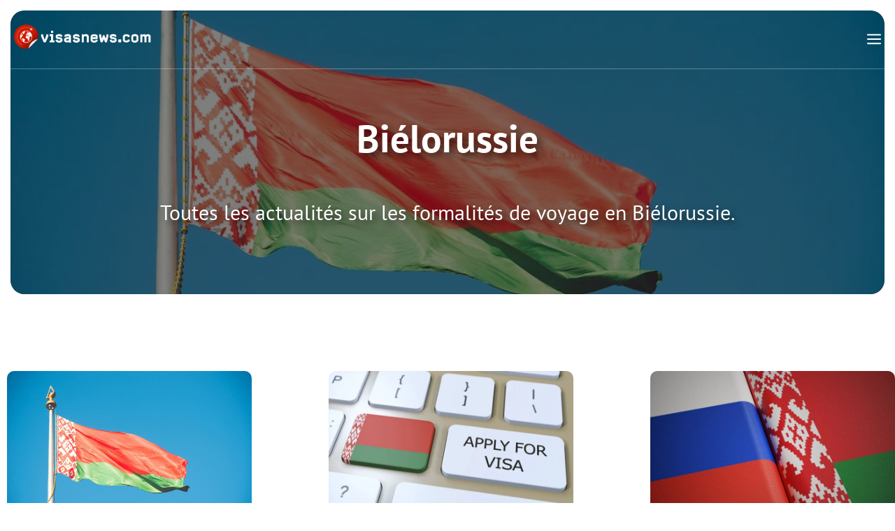

--- FILE ---
content_type: text/html; charset=UTF-8
request_url: https://visasnews.com/europe/bielorussie/
body_size: 59723
content:
<!DOCTYPE html><html lang="fr-FR"><head><script data-no-optimize="1">var litespeed_docref=sessionStorage.getItem("litespeed_docref");litespeed_docref&&(Object.defineProperty(document,"referrer",{get:function(){return litespeed_docref}}),sessionStorage.removeItem("litespeed_docref"));</script> <meta charset="UTF-8"><meta name='robots' content='index, follow, max-image-preview:large, max-snippet:-1, max-video-preview:-1' /><link rel="alternate" href="https://visasnews.com/europe/bielorussie/" hreflang="fr" /><link rel="alternate" href="https://visasnews.com/en/europe-news/belarus-news/" hreflang="en" /><link rel="alternate" href="https://visasnews.com/es/noticias-europa/noticias-bielorrusia/" hreflang="es" /><link rel="preload" href="/wp-content/fonts/pt-sans/pt-sans-v18-latin-regular.woff2" as="font" type="font/woff2" crossorigin><link rel="preload" href="/wp-content/fonts/pt-sans/pt-sans-v18-latin-700.woff2" as="font" type="font/woff2" crossorigin><link rel="preload" href="/wp-content/fonts/noto-sans/noto-sans-v42-latin-regular.woff2" as="font" type="font/woff2" crossorigin><meta name="viewport" content="width=device-width, initial-scale=1"> <script id="google_gtagjs-js-consent-mode-data-layer" type="litespeed/javascript">window.dataLayer=window.dataLayer||[];function gtag(){dataLayer.push(arguments)}
gtag('consent','default',{"ad_personalization":"denied","ad_storage":"denied","ad_user_data":"denied","analytics_storage":"denied","functionality_storage":"denied","security_storage":"denied","personalization_storage":"denied","region":["AT","BE","BG","CH","CY","CZ","DE","DK","EE","ES","FI","FR","GB","GR","HR","HU","IE","IS","IT","LI","LT","LU","LV","MT","NL","NO","PL","PT","RO","SE","SI","SK"],"wait_for_update":500});window._googlesitekitConsentCategoryMap={"statistics":["analytics_storage"],"marketing":["ad_storage","ad_user_data","ad_personalization"],"functional":["functionality_storage","security_storage"],"preferences":["personalization_storage"]};window._googlesitekitConsents={"ad_personalization":"denied","ad_storage":"denied","ad_user_data":"denied","analytics_storage":"denied","functionality_storage":"denied","security_storage":"denied","personalization_storage":"denied","region":["AT","BE","BG","CH","CY","CZ","DE","DK","EE","ES","FI","FR","GB","GR","HR","HU","IE","IS","IT","LI","LT","LU","LV","MT","NL","NO","PL","PT","RO","SE","SI","SK"],"wait_for_update":500}</script> <title>Actualités sur la destination Biélorussie - VisasNews</title><meta name="description" content="Toutes les actualités sur les formalités voyage, visas et frontières de la destination Biélorussie" /><link rel="canonical" href="https://visasnews.com/europe/bielorussie/" /><meta property="og:locale" content="fr_FR" /><meta property="og:locale:alternate" content="en_US" /><meta property="og:locale:alternate" content="es_ES" /><meta property="og:type" content="article" /><meta property="og:title" content="Actualités sur la destination" /><meta property="og:description" content="Toutes les actualités concernant les formalités voyage, visa, e-Visa sur la destination" /><meta property="og:url" content="https://visasnews.com/europe/bielorussie/" /><meta property="og:site_name" content="VisasNews" /><meta name="twitter:card" content="summary_large_image" /><meta name="twitter:site" content="@visas_news" /> <script type="application/ld+json" class="yoast-schema-graph">{"@context":"https://schema.org","@graph":[{"@type":"CollectionPage","@id":"https://visasnews.com/europe/bielorussie/","url":"https://visasnews.com/europe/bielorussie/","name":"Actualités sur la destination Biélorussie - VisasNews","isPartOf":{"@id":"https://visasnews.com/#website"},"primaryImageOfPage":{"@id":"https://visasnews.com/europe/bielorussie/#primaryimage"},"image":{"@id":"https://visasnews.com/europe/bielorussie/#primaryimage"},"thumbnailUrl":"https://visasnews.com/wp-content/uploads/2025/12/exemption-visa-bielorussie-evisa-belarus-tourisme-voyage.jpg","description":"Toutes les actualités sur les formalités voyage, visas et frontières de la destination Biélorussie","breadcrumb":{"@id":"https://visasnews.com/europe/bielorussie/#breadcrumb"},"inLanguage":"fr-FR"},{"@type":"ImageObject","inLanguage":"fr-FR","@id":"https://visasnews.com/europe/bielorussie/#primaryimage","url":"https://visasnews.com/wp-content/uploads/2025/12/exemption-visa-bielorussie-evisa-belarus-tourisme-voyage.jpg","contentUrl":"https://visasnews.com/wp-content/uploads/2025/12/exemption-visa-bielorussie-evisa-belarus-tourisme-voyage.jpg","width":1200,"height":800,"caption":"Illustration&nbsp;:&nbsp;Depositphotos"},{"@type":"BreadcrumbList","@id":"https://visasnews.com/europe/bielorussie/#breadcrumb","itemListElement":[{"@type":"ListItem","position":1,"name":"Europe","item":"https://visasnews.com/europe/"},{"@type":"ListItem","position":2,"name":"Biélorussie"}]},{"@type":"WebSite","@id":"https://visasnews.com/#website","url":"https://visasnews.com/","name":"VisasNews","description":"le monde en direct","publisher":{"@id":"https://visasnews.com/#organization"},"potentialAction":[{"@type":"SearchAction","target":{"@type":"EntryPoint","urlTemplate":"https://visasnews.com/?s={search_term_string}"},"query-input":{"@type":"PropertyValueSpecification","valueRequired":true,"valueName":"search_term_string"}}],"inLanguage":"fr-FR"},{"@type":"Organization","@id":"https://visasnews.com/#organization","name":"VisasNews","url":"https://visasnews.com/","logo":{"@type":"ImageObject","inLanguage":"fr-FR","@id":"https://visasnews.com/#/schema/logo/image/","url":"https://visasnews.com/wp-content/uploads/2024/06/visasnews_logo_white.png","contentUrl":"https://visasnews.com/wp-content/uploads/2024/06/visasnews_logo_white.png","width":1024,"height":182,"caption":"VisasNews"},"image":{"@id":"https://visasnews.com/#/schema/logo/image/"},"sameAs":["https://www.facebook.com/VisasNewsCom","https://x.com/visas_news","https://www.instagram.com/visas_news","https://www.linkedin.com/company/visasnews"],"description":"Actualités et Forum sur le voyage et ses formalités.","email":"contact@visasnews.com","telephone":"+33145885670","legalName":"VisasNews","foundingDate":"2022-05-27","publishingPrinciples":"https://visasnews.com/a-propos-de-visasnews/"}]}</script> <link rel='dns-prefetch' href='//www.googletagmanager.com' /><link rel='dns-prefetch' href='//www.google-analytics.com' /><link href='https://fonts.gstatic.com' crossorigin rel='preconnect' /><link href='https://fonts.googleapis.com' crossorigin rel='preconnect' /><link rel='preconnect' href='https://www.googletagmanager.com' /><link rel='preconnect' href='https://www.google-analytics.com' /><link rel="alternate" type="application/rss+xml" title="VisasNews &raquo; Flux" href="https://visasnews.com/feed/" /><link rel="alternate" type="application/rss+xml" title="VisasNews &raquo; Flux des commentaires" href="https://visasnews.com/comments/feed/" /><link rel="alternate" type="application/rss+xml" title="VisasNews &raquo; Flux de la catégorie Biélorussie" href="https://visasnews.com/europe/bielorussie/feed/" /><style id='wp-img-auto-sizes-contain-inline-css'>img:is([sizes=auto i],[sizes^="auto," i]){contain-intrinsic-size:3000px 1500px}
/*# sourceURL=wp-img-auto-sizes-contain-inline-css */</style><link data-optimized="2" rel="stylesheet" href="https://visasnews.com/wp-content/litespeed/css/856fc1582658dfbc78542dd16abb7f52.css?ver=03780" /><style id='wp-block-heading-inline-css'>h1:where(.wp-block-heading).has-background,h2:where(.wp-block-heading).has-background,h3:where(.wp-block-heading).has-background,h4:where(.wp-block-heading).has-background,h5:where(.wp-block-heading).has-background,h6:where(.wp-block-heading).has-background{padding:1.25em 2.375em}h1.has-text-align-left[style*=writing-mode]:where([style*=vertical-lr]),h1.has-text-align-right[style*=writing-mode]:where([style*=vertical-rl]),h2.has-text-align-left[style*=writing-mode]:where([style*=vertical-lr]),h2.has-text-align-right[style*=writing-mode]:where([style*=vertical-rl]),h3.has-text-align-left[style*=writing-mode]:where([style*=vertical-lr]),h3.has-text-align-right[style*=writing-mode]:where([style*=vertical-rl]),h4.has-text-align-left[style*=writing-mode]:where([style*=vertical-lr]),h4.has-text-align-right[style*=writing-mode]:where([style*=vertical-rl]),h5.has-text-align-left[style*=writing-mode]:where([style*=vertical-lr]),h5.has-text-align-right[style*=writing-mode]:where([style*=vertical-rl]),h6.has-text-align-left[style*=writing-mode]:where([style*=vertical-lr]),h6.has-text-align-right[style*=writing-mode]:where([style*=vertical-rl]){rotate:180deg}
/*# sourceURL=https://visasnews.com/wp-includes/blocks/heading/style.min.css */</style><style id='wp-block-image-inline-css'>.wp-block-image>a,.wp-block-image>figure>a{display:inline-block}.wp-block-image img{box-sizing:border-box;height:auto;max-width:100%;vertical-align:bottom}@media not (prefers-reduced-motion){.wp-block-image img.hide{visibility:hidden}.wp-block-image img.show{animation:show-content-image .4s}}.wp-block-image[style*=border-radius] img,.wp-block-image[style*=border-radius]>a{border-radius:inherit}.wp-block-image.has-custom-border img{box-sizing:border-box}.wp-block-image.aligncenter{text-align:center}.wp-block-image.alignfull>a,.wp-block-image.alignwide>a{width:100%}.wp-block-image.alignfull img,.wp-block-image.alignwide img{height:auto;width:100%}.wp-block-image .aligncenter,.wp-block-image .alignleft,.wp-block-image .alignright,.wp-block-image.aligncenter,.wp-block-image.alignleft,.wp-block-image.alignright{display:table}.wp-block-image .aligncenter>figcaption,.wp-block-image .alignleft>figcaption,.wp-block-image .alignright>figcaption,.wp-block-image.aligncenter>figcaption,.wp-block-image.alignleft>figcaption,.wp-block-image.alignright>figcaption{caption-side:bottom;display:table-caption}.wp-block-image .alignleft{float:left;margin:.5em 1em .5em 0}.wp-block-image .alignright{float:right;margin:.5em 0 .5em 1em}.wp-block-image .aligncenter{margin-left:auto;margin-right:auto}.wp-block-image :where(figcaption){margin-bottom:1em;margin-top:.5em}.wp-block-image.is-style-circle-mask img{border-radius:9999px}@supports ((-webkit-mask-image:none) or (mask-image:none)) or (-webkit-mask-image:none){.wp-block-image.is-style-circle-mask img{border-radius:0;-webkit-mask-image:url('data:image/svg+xml;utf8,<svg viewBox="0 0 100 100" xmlns="http://www.w3.org/2000/svg"><circle cx="50" cy="50" r="50"/></svg>');mask-image:url('data:image/svg+xml;utf8,<svg viewBox="0 0 100 100" xmlns="http://www.w3.org/2000/svg"><circle cx="50" cy="50" r="50"/></svg>');mask-mode:alpha;-webkit-mask-position:center;mask-position:center;-webkit-mask-repeat:no-repeat;mask-repeat:no-repeat;-webkit-mask-size:contain;mask-size:contain}}:root :where(.wp-block-image.is-style-rounded img,.wp-block-image .is-style-rounded img){border-radius:9999px}.wp-block-image figure{margin:0}.wp-lightbox-container{display:flex;flex-direction:column;position:relative}.wp-lightbox-container img{cursor:zoom-in}.wp-lightbox-container img:hover+button{opacity:1}.wp-lightbox-container button{align-items:center;backdrop-filter:blur(16px) saturate(180%);background-color:#5a5a5a40;border:none;border-radius:4px;cursor:zoom-in;display:flex;height:20px;justify-content:center;opacity:0;padding:0;position:absolute;right:16px;text-align:center;top:16px;width:20px;z-index:100}@media not (prefers-reduced-motion){.wp-lightbox-container button{transition:opacity .2s ease}}.wp-lightbox-container button:focus-visible{outline:3px auto #5a5a5a40;outline:3px auto -webkit-focus-ring-color;outline-offset:3px}.wp-lightbox-container button:hover{cursor:pointer;opacity:1}.wp-lightbox-container button:focus{opacity:1}.wp-lightbox-container button:focus,.wp-lightbox-container button:hover,.wp-lightbox-container button:not(:hover):not(:active):not(.has-background){background-color:#5a5a5a40;border:none}.wp-lightbox-overlay{box-sizing:border-box;cursor:zoom-out;height:100vh;left:0;overflow:hidden;position:fixed;top:0;visibility:hidden;width:100%;z-index:100000}.wp-lightbox-overlay .close-button{align-items:center;cursor:pointer;display:flex;justify-content:center;min-height:40px;min-width:40px;padding:0;position:absolute;right:calc(env(safe-area-inset-right) + 16px);top:calc(env(safe-area-inset-top) + 16px);z-index:5000000}.wp-lightbox-overlay .close-button:focus,.wp-lightbox-overlay .close-button:hover,.wp-lightbox-overlay .close-button:not(:hover):not(:active):not(.has-background){background:none;border:none}.wp-lightbox-overlay .lightbox-image-container{height:var(--wp--lightbox-container-height);left:50%;overflow:hidden;position:absolute;top:50%;transform:translate(-50%,-50%);transform-origin:top left;width:var(--wp--lightbox-container-width);z-index:9999999999}.wp-lightbox-overlay .wp-block-image{align-items:center;box-sizing:border-box;display:flex;height:100%;justify-content:center;margin:0;position:relative;transform-origin:0 0;width:100%;z-index:3000000}.wp-lightbox-overlay .wp-block-image img{height:var(--wp--lightbox-image-height);min-height:var(--wp--lightbox-image-height);min-width:var(--wp--lightbox-image-width);width:var(--wp--lightbox-image-width)}.wp-lightbox-overlay .wp-block-image figcaption{display:none}.wp-lightbox-overlay button{background:none;border:none}.wp-lightbox-overlay .scrim{background-color:#fff;height:100%;opacity:.9;position:absolute;width:100%;z-index:2000000}.wp-lightbox-overlay.active{visibility:visible}@media not (prefers-reduced-motion){.wp-lightbox-overlay.active{animation:turn-on-visibility .25s both}.wp-lightbox-overlay.active img{animation:turn-on-visibility .35s both}.wp-lightbox-overlay.show-closing-animation:not(.active){animation:turn-off-visibility .35s both}.wp-lightbox-overlay.show-closing-animation:not(.active) img{animation:turn-off-visibility .25s both}.wp-lightbox-overlay.zoom.active{animation:none;opacity:1;visibility:visible}.wp-lightbox-overlay.zoom.active .lightbox-image-container{animation:lightbox-zoom-in .4s}.wp-lightbox-overlay.zoom.active .lightbox-image-container img{animation:none}.wp-lightbox-overlay.zoom.active .scrim{animation:turn-on-visibility .4s forwards}.wp-lightbox-overlay.zoom.show-closing-animation:not(.active){animation:none}.wp-lightbox-overlay.zoom.show-closing-animation:not(.active) .lightbox-image-container{animation:lightbox-zoom-out .4s}.wp-lightbox-overlay.zoom.show-closing-animation:not(.active) .lightbox-image-container img{animation:none}.wp-lightbox-overlay.zoom.show-closing-animation:not(.active) .scrim{animation:turn-off-visibility .4s forwards}}@keyframes show-content-image{0%{visibility:hidden}99%{visibility:hidden}to{visibility:visible}}@keyframes turn-on-visibility{0%{opacity:0}to{opacity:1}}@keyframes turn-off-visibility{0%{opacity:1;visibility:visible}99%{opacity:0;visibility:visible}to{opacity:0;visibility:hidden}}@keyframes lightbox-zoom-in{0%{transform:translate(calc((-100vw + var(--wp--lightbox-scrollbar-width))/2 + var(--wp--lightbox-initial-left-position)),calc(-50vh + var(--wp--lightbox-initial-top-position))) scale(var(--wp--lightbox-scale))}to{transform:translate(-50%,-50%) scale(1)}}@keyframes lightbox-zoom-out{0%{transform:translate(-50%,-50%) scale(1);visibility:visible}99%{visibility:visible}to{transform:translate(calc((-100vw + var(--wp--lightbox-scrollbar-width))/2 + var(--wp--lightbox-initial-left-position)),calc(-50vh + var(--wp--lightbox-initial-top-position))) scale(var(--wp--lightbox-scale));visibility:hidden}}
/*# sourceURL=https://visasnews.com/wp-includes/blocks/image/style.min.css */</style><style id='wp-block-list-inline-css'>ol,ul{box-sizing:border-box}:root :where(.wp-block-list.has-background){padding:1.25em 2.375em}
/*# sourceURL=https://visasnews.com/wp-includes/blocks/list/style.min.css */</style><style id='wp-block-search-inline-css'>.wp-block-search__button{margin-left:10px;word-break:normal}.wp-block-search__button.has-icon{line-height:0}.wp-block-search__button svg{height:1.25em;min-height:24px;min-width:24px;width:1.25em;fill:currentColor;vertical-align:text-bottom}:where(.wp-block-search__button){border:1px solid #ccc;padding:6px 10px}.wp-block-search__inside-wrapper{display:flex;flex:auto;flex-wrap:nowrap;max-width:100%}.wp-block-search__label{width:100%}.wp-block-search.wp-block-search__button-only .wp-block-search__button{box-sizing:border-box;display:flex;flex-shrink:0;justify-content:center;margin-left:0;max-width:100%}.wp-block-search.wp-block-search__button-only .wp-block-search__inside-wrapper{min-width:0!important;transition-property:width}.wp-block-search.wp-block-search__button-only .wp-block-search__input{flex-basis:100%;transition-duration:.3s}.wp-block-search.wp-block-search__button-only.wp-block-search__searchfield-hidden,.wp-block-search.wp-block-search__button-only.wp-block-search__searchfield-hidden .wp-block-search__inside-wrapper{overflow:hidden}.wp-block-search.wp-block-search__button-only.wp-block-search__searchfield-hidden .wp-block-search__input{border-left-width:0!important;border-right-width:0!important;flex-basis:0;flex-grow:0;margin:0;min-width:0!important;padding-left:0!important;padding-right:0!important;width:0!important}:where(.wp-block-search__input){appearance:none;border:1px solid #949494;flex-grow:1;font-family:inherit;font-size:inherit;font-style:inherit;font-weight:inherit;letter-spacing:inherit;line-height:inherit;margin-left:0;margin-right:0;min-width:3rem;padding:8px;text-decoration:unset!important;text-transform:inherit}:where(.wp-block-search__button-inside .wp-block-search__inside-wrapper){background-color:#fff;border:1px solid #949494;box-sizing:border-box;padding:4px}:where(.wp-block-search__button-inside .wp-block-search__inside-wrapper) .wp-block-search__input{border:none;border-radius:0;padding:0 4px}:where(.wp-block-search__button-inside .wp-block-search__inside-wrapper) .wp-block-search__input:focus{outline:none}:where(.wp-block-search__button-inside .wp-block-search__inside-wrapper) :where(.wp-block-search__button){padding:4px 8px}.wp-block-search.aligncenter .wp-block-search__inside-wrapper{margin:auto}.wp-block[data-align=right] .wp-block-search.wp-block-search__button-only .wp-block-search__inside-wrapper{float:right}
/*# sourceURL=https://visasnews.com/wp-includes/blocks/search/style.min.css */</style><style id='wp-block-paragraph-inline-css'>.is-small-text{font-size:.875em}.is-regular-text{font-size:1em}.is-large-text{font-size:2.25em}.is-larger-text{font-size:3em}.has-drop-cap:not(:focus):first-letter{float:left;font-size:8.4em;font-style:normal;font-weight:100;line-height:.68;margin:.05em .1em 0 0;text-transform:uppercase}body.rtl .has-drop-cap:not(:focus):first-letter{float:none;margin-left:.1em}p.has-drop-cap.has-background{overflow:hidden}:root :where(p.has-background){padding:1.25em 2.375em}:where(p.has-text-color:not(.has-link-color)) a{color:inherit}p.has-text-align-left[style*="writing-mode:vertical-lr"],p.has-text-align-right[style*="writing-mode:vertical-rl"]{rotate:180deg}
/*# sourceURL=https://visasnews.com/wp-includes/blocks/paragraph/style.min.css */</style><style id='wp-block-social-links-inline-css'>.wp-block-social-links{background:none;box-sizing:border-box;margin-left:0;padding-left:0;padding-right:0;text-indent:0}.wp-block-social-links .wp-social-link a,.wp-block-social-links .wp-social-link a:hover{border-bottom:0;box-shadow:none;text-decoration:none}.wp-block-social-links .wp-social-link svg{height:1em;width:1em}.wp-block-social-links .wp-social-link span:not(.screen-reader-text){font-size:.65em;margin-left:.5em;margin-right:.5em}.wp-block-social-links.has-small-icon-size{font-size:16px}.wp-block-social-links,.wp-block-social-links.has-normal-icon-size{font-size:24px}.wp-block-social-links.has-large-icon-size{font-size:36px}.wp-block-social-links.has-huge-icon-size{font-size:48px}.wp-block-social-links.aligncenter{display:flex;justify-content:center}.wp-block-social-links.alignright{justify-content:flex-end}.wp-block-social-link{border-radius:9999px;display:block}@media not (prefers-reduced-motion){.wp-block-social-link{transition:transform .1s ease}}.wp-block-social-link{height:auto}.wp-block-social-link a{align-items:center;display:flex;line-height:0}.wp-block-social-link:hover{transform:scale(1.1)}.wp-block-social-links .wp-block-social-link.wp-social-link{display:inline-block;margin:0;padding:0}.wp-block-social-links .wp-block-social-link.wp-social-link .wp-block-social-link-anchor,.wp-block-social-links .wp-block-social-link.wp-social-link .wp-block-social-link-anchor svg,.wp-block-social-links .wp-block-social-link.wp-social-link .wp-block-social-link-anchor:active,.wp-block-social-links .wp-block-social-link.wp-social-link .wp-block-social-link-anchor:hover,.wp-block-social-links .wp-block-social-link.wp-social-link .wp-block-social-link-anchor:visited{color:currentColor;fill:currentColor}:where(.wp-block-social-links:not(.is-style-logos-only)) .wp-social-link{background-color:#f0f0f0;color:#444}:where(.wp-block-social-links:not(.is-style-logos-only)) .wp-social-link-amazon{background-color:#f90;color:#fff}:where(.wp-block-social-links:not(.is-style-logos-only)) .wp-social-link-bandcamp{background-color:#1ea0c3;color:#fff}:where(.wp-block-social-links:not(.is-style-logos-only)) .wp-social-link-behance{background-color:#0757fe;color:#fff}:where(.wp-block-social-links:not(.is-style-logos-only)) .wp-social-link-bluesky{background-color:#0a7aff;color:#fff}:where(.wp-block-social-links:not(.is-style-logos-only)) .wp-social-link-codepen{background-color:#1e1f26;color:#fff}:where(.wp-block-social-links:not(.is-style-logos-only)) .wp-social-link-deviantart{background-color:#02e49b;color:#fff}:where(.wp-block-social-links:not(.is-style-logos-only)) .wp-social-link-discord{background-color:#5865f2;color:#fff}:where(.wp-block-social-links:not(.is-style-logos-only)) .wp-social-link-dribbble{background-color:#e94c89;color:#fff}:where(.wp-block-social-links:not(.is-style-logos-only)) .wp-social-link-dropbox{background-color:#4280ff;color:#fff}:where(.wp-block-social-links:not(.is-style-logos-only)) .wp-social-link-etsy{background-color:#f45800;color:#fff}:where(.wp-block-social-links:not(.is-style-logos-only)) .wp-social-link-facebook{background-color:#0866ff;color:#fff}:where(.wp-block-social-links:not(.is-style-logos-only)) .wp-social-link-fivehundredpx{background-color:#000;color:#fff}:where(.wp-block-social-links:not(.is-style-logos-only)) .wp-social-link-flickr{background-color:#0461dd;color:#fff}:where(.wp-block-social-links:not(.is-style-logos-only)) .wp-social-link-foursquare{background-color:#e65678;color:#fff}:where(.wp-block-social-links:not(.is-style-logos-only)) .wp-social-link-github{background-color:#24292d;color:#fff}:where(.wp-block-social-links:not(.is-style-logos-only)) .wp-social-link-goodreads{background-color:#eceadd;color:#382110}:where(.wp-block-social-links:not(.is-style-logos-only)) .wp-social-link-google{background-color:#ea4434;color:#fff}:where(.wp-block-social-links:not(.is-style-logos-only)) .wp-social-link-gravatar{background-color:#1d4fc4;color:#fff}:where(.wp-block-social-links:not(.is-style-logos-only)) .wp-social-link-instagram{background-color:#f00075;color:#fff}:where(.wp-block-social-links:not(.is-style-logos-only)) .wp-social-link-lastfm{background-color:#e21b24;color:#fff}:where(.wp-block-social-links:not(.is-style-logos-only)) .wp-social-link-linkedin{background-color:#0d66c2;color:#fff}:where(.wp-block-social-links:not(.is-style-logos-only)) .wp-social-link-mastodon{background-color:#3288d4;color:#fff}:where(.wp-block-social-links:not(.is-style-logos-only)) .wp-social-link-medium{background-color:#000;color:#fff}:where(.wp-block-social-links:not(.is-style-logos-only)) .wp-social-link-meetup{background-color:#f6405f;color:#fff}:where(.wp-block-social-links:not(.is-style-logos-only)) .wp-social-link-patreon{background-color:#000;color:#fff}:where(.wp-block-social-links:not(.is-style-logos-only)) .wp-social-link-pinterest{background-color:#e60122;color:#fff}:where(.wp-block-social-links:not(.is-style-logos-only)) .wp-social-link-pocket{background-color:#ef4155;color:#fff}:where(.wp-block-social-links:not(.is-style-logos-only)) .wp-social-link-reddit{background-color:#ff4500;color:#fff}:where(.wp-block-social-links:not(.is-style-logos-only)) .wp-social-link-skype{background-color:#0478d7;color:#fff}:where(.wp-block-social-links:not(.is-style-logos-only)) .wp-social-link-snapchat{background-color:#fefc00;color:#fff;stroke:#000}:where(.wp-block-social-links:not(.is-style-logos-only)) .wp-social-link-soundcloud{background-color:#ff5600;color:#fff}:where(.wp-block-social-links:not(.is-style-logos-only)) .wp-social-link-spotify{background-color:#1bd760;color:#fff}:where(.wp-block-social-links:not(.is-style-logos-only)) .wp-social-link-telegram{background-color:#2aabee;color:#fff}:where(.wp-block-social-links:not(.is-style-logos-only)) .wp-social-link-threads{background-color:#000;color:#fff}:where(.wp-block-social-links:not(.is-style-logos-only)) .wp-social-link-tiktok{background-color:#000;color:#fff}:where(.wp-block-social-links:not(.is-style-logos-only)) .wp-social-link-tumblr{background-color:#011835;color:#fff}:where(.wp-block-social-links:not(.is-style-logos-only)) .wp-social-link-twitch{background-color:#6440a4;color:#fff}:where(.wp-block-social-links:not(.is-style-logos-only)) .wp-social-link-twitter{background-color:#1da1f2;color:#fff}:where(.wp-block-social-links:not(.is-style-logos-only)) .wp-social-link-vimeo{background-color:#1eb7ea;color:#fff}:where(.wp-block-social-links:not(.is-style-logos-only)) .wp-social-link-vk{background-color:#4680c2;color:#fff}:where(.wp-block-social-links:not(.is-style-logos-only)) .wp-social-link-wordpress{background-color:#3499cd;color:#fff}:where(.wp-block-social-links:not(.is-style-logos-only)) .wp-social-link-whatsapp{background-color:#25d366;color:#fff}:where(.wp-block-social-links:not(.is-style-logos-only)) .wp-social-link-x{background-color:#000;color:#fff}:where(.wp-block-social-links:not(.is-style-logos-only)) .wp-social-link-yelp{background-color:#d32422;color:#fff}:where(.wp-block-social-links:not(.is-style-logos-only)) .wp-social-link-youtube{background-color:red;color:#fff}:where(.wp-block-social-links.is-style-logos-only) .wp-social-link{background:none}:where(.wp-block-social-links.is-style-logos-only) .wp-social-link svg{height:1.25em;width:1.25em}:where(.wp-block-social-links.is-style-logos-only) .wp-social-link-amazon{color:#f90}:where(.wp-block-social-links.is-style-logos-only) .wp-social-link-bandcamp{color:#1ea0c3}:where(.wp-block-social-links.is-style-logos-only) .wp-social-link-behance{color:#0757fe}:where(.wp-block-social-links.is-style-logos-only) .wp-social-link-bluesky{color:#0a7aff}:where(.wp-block-social-links.is-style-logos-only) .wp-social-link-codepen{color:#1e1f26}:where(.wp-block-social-links.is-style-logos-only) .wp-social-link-deviantart{color:#02e49b}:where(.wp-block-social-links.is-style-logos-only) .wp-social-link-discord{color:#5865f2}:where(.wp-block-social-links.is-style-logos-only) .wp-social-link-dribbble{color:#e94c89}:where(.wp-block-social-links.is-style-logos-only) .wp-social-link-dropbox{color:#4280ff}:where(.wp-block-social-links.is-style-logos-only) .wp-social-link-etsy{color:#f45800}:where(.wp-block-social-links.is-style-logos-only) .wp-social-link-facebook{color:#0866ff}:where(.wp-block-social-links.is-style-logos-only) .wp-social-link-fivehundredpx{color:#000}:where(.wp-block-social-links.is-style-logos-only) .wp-social-link-flickr{color:#0461dd}:where(.wp-block-social-links.is-style-logos-only) .wp-social-link-foursquare{color:#e65678}:where(.wp-block-social-links.is-style-logos-only) .wp-social-link-github{color:#24292d}:where(.wp-block-social-links.is-style-logos-only) .wp-social-link-goodreads{color:#382110}:where(.wp-block-social-links.is-style-logos-only) .wp-social-link-google{color:#ea4434}:where(.wp-block-social-links.is-style-logos-only) .wp-social-link-gravatar{color:#1d4fc4}:where(.wp-block-social-links.is-style-logos-only) .wp-social-link-instagram{color:#f00075}:where(.wp-block-social-links.is-style-logos-only) .wp-social-link-lastfm{color:#e21b24}:where(.wp-block-social-links.is-style-logos-only) .wp-social-link-linkedin{color:#0d66c2}:where(.wp-block-social-links.is-style-logos-only) .wp-social-link-mastodon{color:#3288d4}:where(.wp-block-social-links.is-style-logos-only) .wp-social-link-medium{color:#000}:where(.wp-block-social-links.is-style-logos-only) .wp-social-link-meetup{color:#f6405f}:where(.wp-block-social-links.is-style-logos-only) .wp-social-link-patreon{color:#000}:where(.wp-block-social-links.is-style-logos-only) .wp-social-link-pinterest{color:#e60122}:where(.wp-block-social-links.is-style-logos-only) .wp-social-link-pocket{color:#ef4155}:where(.wp-block-social-links.is-style-logos-only) .wp-social-link-reddit{color:#ff4500}:where(.wp-block-social-links.is-style-logos-only) .wp-social-link-skype{color:#0478d7}:where(.wp-block-social-links.is-style-logos-only) .wp-social-link-snapchat{color:#fff;stroke:#000}:where(.wp-block-social-links.is-style-logos-only) .wp-social-link-soundcloud{color:#ff5600}:where(.wp-block-social-links.is-style-logos-only) .wp-social-link-spotify{color:#1bd760}:where(.wp-block-social-links.is-style-logos-only) .wp-social-link-telegram{color:#2aabee}:where(.wp-block-social-links.is-style-logos-only) .wp-social-link-threads{color:#000}:where(.wp-block-social-links.is-style-logos-only) .wp-social-link-tiktok{color:#000}:where(.wp-block-social-links.is-style-logos-only) .wp-social-link-tumblr{color:#011835}:where(.wp-block-social-links.is-style-logos-only) .wp-social-link-twitch{color:#6440a4}:where(.wp-block-social-links.is-style-logos-only) .wp-social-link-twitter{color:#1da1f2}:where(.wp-block-social-links.is-style-logos-only) .wp-social-link-vimeo{color:#1eb7ea}:where(.wp-block-social-links.is-style-logos-only) .wp-social-link-vk{color:#4680c2}:where(.wp-block-social-links.is-style-logos-only) .wp-social-link-whatsapp{color:#25d366}:where(.wp-block-social-links.is-style-logos-only) .wp-social-link-wordpress{color:#3499cd}:where(.wp-block-social-links.is-style-logos-only) .wp-social-link-x{color:#000}:where(.wp-block-social-links.is-style-logos-only) .wp-social-link-yelp{color:#d32422}:where(.wp-block-social-links.is-style-logos-only) .wp-social-link-youtube{color:red}.wp-block-social-links.is-style-pill-shape .wp-social-link{width:auto}:root :where(.wp-block-social-links .wp-social-link a){padding:.25em}:root :where(.wp-block-social-links.is-style-logos-only .wp-social-link a){padding:0}:root :where(.wp-block-social-links.is-style-pill-shape .wp-social-link a){padding-left:.6666666667em;padding-right:.6666666667em}.wp-block-social-links:not(.has-icon-color):not(.has-icon-background-color) .wp-social-link-snapchat .wp-block-social-link-label{color:#000}
/*# sourceURL=https://visasnews.com/wp-includes/blocks/social-links/style.min.css */</style><style id='wp-block-spacer-inline-css'>.wp-block-spacer{clear:both}
/*# sourceURL=https://visasnews.com/wp-includes/blocks/spacer/style.min.css */</style><style id='global-styles-inline-css'>:root{--wp--preset--aspect-ratio--square: 1;--wp--preset--aspect-ratio--4-3: 4/3;--wp--preset--aspect-ratio--3-4: 3/4;--wp--preset--aspect-ratio--3-2: 3/2;--wp--preset--aspect-ratio--2-3: 2/3;--wp--preset--aspect-ratio--16-9: 16/9;--wp--preset--aspect-ratio--9-16: 9/16;--wp--preset--color--black: #000000;--wp--preset--color--cyan-bluish-gray: #abb8c3;--wp--preset--color--white: #ffffff;--wp--preset--color--pale-pink: #f78da7;--wp--preset--color--vivid-red: #cf2e2e;--wp--preset--color--luminous-vivid-orange: #ff6900;--wp--preset--color--luminous-vivid-amber: #fcb900;--wp--preset--color--light-green-cyan: #7bdcb5;--wp--preset--color--vivid-green-cyan: #00d084;--wp--preset--color--pale-cyan-blue: #8ed1fc;--wp--preset--color--vivid-cyan-blue: #0693e3;--wp--preset--color--vivid-purple: #9b51e0;--wp--preset--color--contrast: var(--contrast);--wp--preset--color--contrast-2: var(--contrast-2);--wp--preset--color--contrast-3: var(--contrast-3);--wp--preset--color--base: var(--base);--wp--preset--color--base-2: var(--base-2);--wp--preset--color--base-3: var(--base-3);--wp--preset--color--accent: var(--accent);--wp--preset--gradient--vivid-cyan-blue-to-vivid-purple: linear-gradient(135deg,rgb(6,147,227) 0%,rgb(155,81,224) 100%);--wp--preset--gradient--light-green-cyan-to-vivid-green-cyan: linear-gradient(135deg,rgb(122,220,180) 0%,rgb(0,208,130) 100%);--wp--preset--gradient--luminous-vivid-amber-to-luminous-vivid-orange: linear-gradient(135deg,rgb(252,185,0) 0%,rgb(255,105,0) 100%);--wp--preset--gradient--luminous-vivid-orange-to-vivid-red: linear-gradient(135deg,rgb(255,105,0) 0%,rgb(207,46,46) 100%);--wp--preset--gradient--very-light-gray-to-cyan-bluish-gray: linear-gradient(135deg,rgb(238,238,238) 0%,rgb(169,184,195) 100%);--wp--preset--gradient--cool-to-warm-spectrum: linear-gradient(135deg,rgb(74,234,220) 0%,rgb(151,120,209) 20%,rgb(207,42,186) 40%,rgb(238,44,130) 60%,rgb(251,105,98) 80%,rgb(254,248,76) 100%);--wp--preset--gradient--blush-light-purple: linear-gradient(135deg,rgb(255,206,236) 0%,rgb(152,150,240) 100%);--wp--preset--gradient--blush-bordeaux: linear-gradient(135deg,rgb(254,205,165) 0%,rgb(254,45,45) 50%,rgb(107,0,62) 100%);--wp--preset--gradient--luminous-dusk: linear-gradient(135deg,rgb(255,203,112) 0%,rgb(199,81,192) 50%,rgb(65,88,208) 100%);--wp--preset--gradient--pale-ocean: linear-gradient(135deg,rgb(255,245,203) 0%,rgb(182,227,212) 50%,rgb(51,167,181) 100%);--wp--preset--gradient--electric-grass: linear-gradient(135deg,rgb(202,248,128) 0%,rgb(113,206,126) 100%);--wp--preset--gradient--midnight: linear-gradient(135deg,rgb(2,3,129) 0%,rgb(40,116,252) 100%);--wp--preset--font-size--small: 13px;--wp--preset--font-size--medium: 20px;--wp--preset--font-size--large: 36px;--wp--preset--font-size--x-large: 42px;--wp--preset--spacing--20: 0.44rem;--wp--preset--spacing--30: 0.67rem;--wp--preset--spacing--40: 1rem;--wp--preset--spacing--50: 1.5rem;--wp--preset--spacing--60: 2.25rem;--wp--preset--spacing--70: 3.38rem;--wp--preset--spacing--80: 5.06rem;--wp--preset--shadow--natural: 6px 6px 9px rgba(0, 0, 0, 0.2);--wp--preset--shadow--deep: 12px 12px 50px rgba(0, 0, 0, 0.4);--wp--preset--shadow--sharp: 6px 6px 0px rgba(0, 0, 0, 0.2);--wp--preset--shadow--outlined: 6px 6px 0px -3px rgb(255, 255, 255), 6px 6px rgb(0, 0, 0);--wp--preset--shadow--crisp: 6px 6px 0px rgb(0, 0, 0);}:where(.is-layout-flex){gap: 0.5em;}:where(.is-layout-grid){gap: 0.5em;}body .is-layout-flex{display: flex;}.is-layout-flex{flex-wrap: wrap;align-items: center;}.is-layout-flex > :is(*, div){margin: 0;}body .is-layout-grid{display: grid;}.is-layout-grid > :is(*, div){margin: 0;}:where(.wp-block-columns.is-layout-flex){gap: 2em;}:where(.wp-block-columns.is-layout-grid){gap: 2em;}:where(.wp-block-post-template.is-layout-flex){gap: 1.25em;}:where(.wp-block-post-template.is-layout-grid){gap: 1.25em;}.has-black-color{color: var(--wp--preset--color--black) !important;}.has-cyan-bluish-gray-color{color: var(--wp--preset--color--cyan-bluish-gray) !important;}.has-white-color{color: var(--wp--preset--color--white) !important;}.has-pale-pink-color{color: var(--wp--preset--color--pale-pink) !important;}.has-vivid-red-color{color: var(--wp--preset--color--vivid-red) !important;}.has-luminous-vivid-orange-color{color: var(--wp--preset--color--luminous-vivid-orange) !important;}.has-luminous-vivid-amber-color{color: var(--wp--preset--color--luminous-vivid-amber) !important;}.has-light-green-cyan-color{color: var(--wp--preset--color--light-green-cyan) !important;}.has-vivid-green-cyan-color{color: var(--wp--preset--color--vivid-green-cyan) !important;}.has-pale-cyan-blue-color{color: var(--wp--preset--color--pale-cyan-blue) !important;}.has-vivid-cyan-blue-color{color: var(--wp--preset--color--vivid-cyan-blue) !important;}.has-vivid-purple-color{color: var(--wp--preset--color--vivid-purple) !important;}.has-black-background-color{background-color: var(--wp--preset--color--black) !important;}.has-cyan-bluish-gray-background-color{background-color: var(--wp--preset--color--cyan-bluish-gray) !important;}.has-white-background-color{background-color: var(--wp--preset--color--white) !important;}.has-pale-pink-background-color{background-color: var(--wp--preset--color--pale-pink) !important;}.has-vivid-red-background-color{background-color: var(--wp--preset--color--vivid-red) !important;}.has-luminous-vivid-orange-background-color{background-color: var(--wp--preset--color--luminous-vivid-orange) !important;}.has-luminous-vivid-amber-background-color{background-color: var(--wp--preset--color--luminous-vivid-amber) !important;}.has-light-green-cyan-background-color{background-color: var(--wp--preset--color--light-green-cyan) !important;}.has-vivid-green-cyan-background-color{background-color: var(--wp--preset--color--vivid-green-cyan) !important;}.has-pale-cyan-blue-background-color{background-color: var(--wp--preset--color--pale-cyan-blue) !important;}.has-vivid-cyan-blue-background-color{background-color: var(--wp--preset--color--vivid-cyan-blue) !important;}.has-vivid-purple-background-color{background-color: var(--wp--preset--color--vivid-purple) !important;}.has-black-border-color{border-color: var(--wp--preset--color--black) !important;}.has-cyan-bluish-gray-border-color{border-color: var(--wp--preset--color--cyan-bluish-gray) !important;}.has-white-border-color{border-color: var(--wp--preset--color--white) !important;}.has-pale-pink-border-color{border-color: var(--wp--preset--color--pale-pink) !important;}.has-vivid-red-border-color{border-color: var(--wp--preset--color--vivid-red) !important;}.has-luminous-vivid-orange-border-color{border-color: var(--wp--preset--color--luminous-vivid-orange) !important;}.has-luminous-vivid-amber-border-color{border-color: var(--wp--preset--color--luminous-vivid-amber) !important;}.has-light-green-cyan-border-color{border-color: var(--wp--preset--color--light-green-cyan) !important;}.has-vivid-green-cyan-border-color{border-color: var(--wp--preset--color--vivid-green-cyan) !important;}.has-pale-cyan-blue-border-color{border-color: var(--wp--preset--color--pale-cyan-blue) !important;}.has-vivid-cyan-blue-border-color{border-color: var(--wp--preset--color--vivid-cyan-blue) !important;}.has-vivid-purple-border-color{border-color: var(--wp--preset--color--vivid-purple) !important;}.has-vivid-cyan-blue-to-vivid-purple-gradient-background{background: var(--wp--preset--gradient--vivid-cyan-blue-to-vivid-purple) !important;}.has-light-green-cyan-to-vivid-green-cyan-gradient-background{background: var(--wp--preset--gradient--light-green-cyan-to-vivid-green-cyan) !important;}.has-luminous-vivid-amber-to-luminous-vivid-orange-gradient-background{background: var(--wp--preset--gradient--luminous-vivid-amber-to-luminous-vivid-orange) !important;}.has-luminous-vivid-orange-to-vivid-red-gradient-background{background: var(--wp--preset--gradient--luminous-vivid-orange-to-vivid-red) !important;}.has-very-light-gray-to-cyan-bluish-gray-gradient-background{background: var(--wp--preset--gradient--very-light-gray-to-cyan-bluish-gray) !important;}.has-cool-to-warm-spectrum-gradient-background{background: var(--wp--preset--gradient--cool-to-warm-spectrum) !important;}.has-blush-light-purple-gradient-background{background: var(--wp--preset--gradient--blush-light-purple) !important;}.has-blush-bordeaux-gradient-background{background: var(--wp--preset--gradient--blush-bordeaux) !important;}.has-luminous-dusk-gradient-background{background: var(--wp--preset--gradient--luminous-dusk) !important;}.has-pale-ocean-gradient-background{background: var(--wp--preset--gradient--pale-ocean) !important;}.has-electric-grass-gradient-background{background: var(--wp--preset--gradient--electric-grass) !important;}.has-midnight-gradient-background{background: var(--wp--preset--gradient--midnight) !important;}.has-small-font-size{font-size: var(--wp--preset--font-size--small) !important;}.has-medium-font-size{font-size: var(--wp--preset--font-size--medium) !important;}.has-large-font-size{font-size: var(--wp--preset--font-size--large) !important;}.has-x-large-font-size{font-size: var(--wp--preset--font-size--x-large) !important;}
/*# sourceURL=global-styles-inline-css */</style><style id='core-block-supports-inline-css'>.wp-elements-1c1d723d65d058d6bb55cf1e469db01c a:where(:not(.wp-element-button)){color:var(--wp--preset--color--base-3);}.wp-elements-d453c962a04348984f4644d4983087cc a:where(:not(.wp-element-button)){color:var(--wp--preset--color--base-3);}.wp-elements-a7d48998fa9bc26deaa2d7f63c978839 a:where(:not(.wp-element-button)){color:var(--wp--preset--color--base-3);}.wp-container-core-social-links-is-layout-16018d1d{justify-content:center;}
/*# sourceURL=core-block-supports-inline-css */</style><style id='classic-theme-styles-inline-css'>/*! This file is auto-generated */
.wp-block-button__link{color:#fff;background-color:#32373c;border-radius:9999px;box-shadow:none;text-decoration:none;padding:calc(.667em + 2px) calc(1.333em + 2px);font-size:1.125em}.wp-block-file__button{background:#32373c;color:#fff;text-decoration:none}
/*# sourceURL=/wp-includes/css/classic-themes.min.css */</style><style id='generate-style-inline-css'>#nav-below {display:none;}
.generate-columns {margin-bottom: 100px;padding-left: 100px;}.generate-columns-container {margin-left: -100px;}.page-header {margin-bottom: 100px;margin-left: 100px}.generate-columns-container > .paging-navigation {margin-left: 100px;}
body{background-color:#ffffff;color:#3a3a3a;}a{color:#3a3a3a;}a:hover, a:focus{text-decoration:underline;}.entry-title a, .site-branding a, a.button, .wp-block-button__link, .main-navigation a{text-decoration:none;}a:hover, a:focus, a:active{color:#cb0200;}.grid-container{max-width:2000px;}.wp-block-group__inner-container{max-width:2000px;margin-left:auto;margin-right:auto;}.site-header .header-image{width:220px;}.generate-back-to-top{font-size:20px;border-radius:3px;position:fixed;bottom:30px;right:30px;line-height:40px;width:40px;text-align:center;z-index:10;transition:opacity 300ms ease-in-out;opacity:0.1;transform:translateY(1000px);}.generate-back-to-top__show{opacity:1;transform:translateY(0);}:root{--contrast:#222222;--contrast-2:#575760;--contrast-3:#b2b2be;--base:#f0f0f0;--base-2:#f7f8f9;--base-3:#ffffff;--accent:#1e73be;}:root .has-contrast-color{color:var(--contrast);}:root .has-contrast-background-color{background-color:var(--contrast);}:root .has-contrast-2-color{color:var(--contrast-2);}:root .has-contrast-2-background-color{background-color:var(--contrast-2);}:root .has-contrast-3-color{color:var(--contrast-3);}:root .has-contrast-3-background-color{background-color:var(--contrast-3);}:root .has-base-color{color:var(--base);}:root .has-base-background-color{background-color:var(--base);}:root .has-base-2-color{color:var(--base-2);}:root .has-base-2-background-color{background-color:var(--base-2);}:root .has-base-3-color{color:var(--base-3);}:root .has-base-3-background-color{background-color:var(--base-3);}:root .has-accent-color{color:var(--accent);}:root .has-accent-background-color{background-color:var(--accent);}body, button, input, select, textarea{font-family:PT Sans, sans-serif;font-size:20px;}.main-title{font-size:33px;}.main-navigation a, .main-navigation .menu-toggle, .main-navigation .menu-bar-items{font-family:PT Sans, sans-serif;font-weight:500;font-size:20px;}h1{font-family:PT Sans, sans-serif;font-weight:bold;font-size:55px;}@media (max-width:768px){h1{font-size:40px;}}h2{font-family:PT Sans, sans-serif;font-weight:bold;font-size:30px;}@media (max-width:768px){h2{font-size:27px;}}h3{font-family:PT Sans, sans-serif;font-weight:bold;font-size:25px;}@media (max-width:768px){h3{font-size:25px;}}.main-navigation .main-nav ul ul li a{font-family:PT Sans, sans-serif;font-size:16px;}.site-info{font-family:PT Sans, sans-serif;font-size:20px;}h4{font-family:PT Sans, sans-serif;font-size:22px;}.top-bar{background-color:#636363;color:#ffffff;}.top-bar a{color:#ffffff;}.top-bar a:hover{color:#303030;}.site-header{background-color:#ffffff;color:#3a3a3a;}.site-header a{color:#e81717;}.site-header a:hover{color:#df0f0f;}.main-title a,.main-title a:hover{color:#0a0a0a;}.site-description{color:#ffffff;}.mobile-menu-control-wrapper .menu-toggle,.mobile-menu-control-wrapper .menu-toggle:hover,.mobile-menu-control-wrapper .menu-toggle:focus,.has-inline-mobile-toggle #site-navigation.toggled{background-color:rgba(0, 0, 0, 0.02);}.main-navigation,.main-navigation ul ul{background-color:#ffffff;}.main-navigation .main-nav ul li a, .main-navigation .menu-toggle, .main-navigation .menu-bar-items{color:#0a0a0a;}.main-navigation .main-nav ul li:not([class*="current-menu-"]):hover > a, .main-navigation .main-nav ul li:not([class*="current-menu-"]):focus > a, .main-navigation .main-nav ul li.sfHover:not([class*="current-menu-"]) > a, .main-navigation .menu-bar-item:hover > a, .main-navigation .menu-bar-item.sfHover > a{color:#1e73be;background-color:var(--base-3);}button.menu-toggle:hover,button.menu-toggle:focus{color:#0a0a0a;}.main-navigation .main-nav ul li[class*="current-menu-"] > a{color:#1e73be;background-color:var(--base-3);}.navigation-search input[type="search"],.navigation-search input[type="search"]:active, .navigation-search input[type="search"]:focus, .main-navigation .main-nav ul li.search-item.active > a, .main-navigation .menu-bar-items .search-item.active > a{color:#1e73be;background-color:var(--base-3);}.main-navigation ul ul{background-color:#3f3f3f;}.main-navigation .main-nav ul ul li a{color:var(--base-3);}.main-navigation .main-nav ul ul li:not([class*="current-menu-"]):hover > a,.main-navigation .main-nav ul ul li:not([class*="current-menu-"]):focus > a, .main-navigation .main-nav ul ul li.sfHover:not([class*="current-menu-"]) > a{color:#7a8896;background-color:#4f4f4f;}.main-navigation .main-nav ul ul li[class*="current-menu-"] > a{color:#8f919e;background-color:#4f4f4f;}.separate-containers .inside-article, .separate-containers .comments-area, .separate-containers .page-header, .one-container .container, .separate-containers .paging-navigation, .inside-page-header{background-color:#ffffff;}.inside-article a,.paging-navigation a,.comments-area a,.page-header a{color:#0074d3;}.inside-article a:hover,.paging-navigation a:hover,.comments-area a:hover,.page-header a:hover{color:#cb0200;}.entry-title a{color:#161616;}.entry-title a:hover{color:#848484;}.entry-meta{color:#595959;}.entry-meta a{color:#595959;}.entry-meta a:hover{color:#0a0000;}h2{color:var(--accent);}h3{color:var(--contrast);}h4{color:var(--contrast);}.sidebar .widget{background-color:#ffffff;}.sidebar .widget .widget-title{color:#000000;}.footer-widgets{background-color:#043e7e;}.footer-widgets a{color:var(--base-3);}.footer-widgets a:hover{color:#cb0200;}.footer-widgets .widget-title{color:var(--base-3);}.site-info{color:var(--base-3);background-color:#022a55;}.site-info a{color:#999999;}.site-info a:hover{color:#606060;}.footer-bar .widget_nav_menu .current-menu-item a{color:#606060;}input[type="text"],input[type="email"],input[type="url"],input[type="password"],input[type="search"],input[type="tel"],input[type="number"],textarea,select{color:#666666;background-color:#fafafa;border-color:#cccccc;}input[type="text"]:focus,input[type="email"]:focus,input[type="url"]:focus,input[type="password"]:focus,input[type="search"]:focus,input[type="tel"]:focus,input[type="number"]:focus,textarea:focus,select:focus{color:#666666;background-color:#ffffff;border-color:#bfbfbf;}button,html input[type="button"],input[type="reset"],input[type="submit"],a.button,a.wp-block-button__link:not(.has-background){color:#ffffff;background-color:#0074d3;}button:hover,html input[type="button"]:hover,input[type="reset"]:hover,input[type="submit"]:hover,a.button:hover,button:focus,html input[type="button"]:focus,input[type="reset"]:focus,input[type="submit"]:focus,a.button:focus,a.wp-block-button__link:not(.has-background):active,a.wp-block-button__link:not(.has-background):focus,a.wp-block-button__link:not(.has-background):hover{color:#ffffff;background-color:#cb0200;}a.generate-back-to-top{background-color:#0074d3;color:#ffffff;}a.generate-back-to-top:hover,a.generate-back-to-top:focus{background-color:#cb0200;color:#ffffff;}:root{--gp-search-modal-bg-color:var(--base-3);--gp-search-modal-text-color:var(--contrast);--gp-search-modal-overlay-bg-color:rgba(0,0,0,0.2);}@media (max-width: 1300px){.main-navigation .menu-bar-item:hover > a, .main-navigation .menu-bar-item.sfHover > a{background:none;color:#0a0a0a;}}.inside-top-bar{padding:10px;}.inside-top-bar.grid-container{max-width:2020px;}.inside-header{padding:20px 40px 40px 40px;}.inside-header.grid-container{max-width:2080px;}.separate-containers .inside-article, .separate-containers .comments-area, .separate-containers .page-header, .separate-containers .paging-navigation, .one-container .site-content, .inside-page-header{padding:0px 0px 0px 10px;}.site-main .wp-block-group__inner-container{padding:0px 0px 0px 10px;}.separate-containers .paging-navigation{padding-top:20px;padding-bottom:20px;}.entry-content .alignwide, body:not(.no-sidebar) .entry-content .alignfull{margin-left:-10px;width:calc(100% + 10px);max-width:calc(100% + 10px);}.one-container.right-sidebar .site-main,.one-container.both-right .site-main{margin-right:0px;}.one-container.left-sidebar .site-main,.one-container.both-left .site-main{margin-left:10px;}.one-container.both-sidebars .site-main{margin:0px 0px 0px 10px;}.sidebar .widget, .page-header, .widget-area .main-navigation, .site-main > *{margin-bottom:100px;}.separate-containers .site-main{margin:100px;}.both-right .inside-left-sidebar,.both-left .inside-left-sidebar{margin-right:50px;}.both-right .inside-right-sidebar,.both-left .inside-right-sidebar{margin-left:50px;}.one-container.archive .post:not(:last-child):not(.is-loop-template-item), .one-container.blog .post:not(:last-child):not(.is-loop-template-item){padding-bottom:0px;}.separate-containers .featured-image{margin-top:100px;}.separate-containers .inside-right-sidebar, .separate-containers .inside-left-sidebar{margin-top:100px;margin-bottom:100px;}.main-navigation .main-nav ul li a,.menu-toggle,.main-navigation .menu-bar-item > a{padding-left:7px;padding-right:7px;line-height:55px;}.main-navigation .main-nav ul ul li a{padding:8px 7px 8px 7px;}.navigation-search input[type="search"]{height:55px;}.rtl .menu-item-has-children .dropdown-menu-toggle{padding-left:7px;}.menu-item-has-children .dropdown-menu-toggle{padding-right:7px;}.menu-item-has-children ul .dropdown-menu-toggle{padding-top:8px;padding-bottom:8px;margin-top:-8px;}.rtl .main-navigation .main-nav ul li.menu-item-has-children > a{padding-right:7px;}.widget-area .widget{padding:10px 19px 10px 19px;}.footer-widgets-container.grid-container{max-width:2080px;}.inside-site-info{padding:20px;}.inside-site-info.grid-container{max-width:2040px;}@media (max-width:768px){.separate-containers .inside-article, .separate-containers .comments-area, .separate-containers .page-header, .separate-containers .paging-navigation, .one-container .site-content, .inside-page-header{padding:0px;}.site-main .wp-block-group__inner-container{padding:0px;}.inside-site-info{padding-right:10px;padding-left:10px;}.entry-content .alignwide, body:not(.no-sidebar) .entry-content .alignfull{margin-left:-0px;width:calc(100% + 0px);max-width:calc(100% + 0px);}.one-container .site-main .paging-navigation{margin-bottom:100px;}}/* End cached CSS */.is-right-sidebar{width:20%;}.is-left-sidebar{width:15%;}.site-content .content-area{width:100%;}@media (max-width: 1300px){.main-navigation .menu-toggle,.sidebar-nav-mobile:not(#sticky-placeholder){display:block;}.main-navigation ul,.gen-sidebar-nav,.main-navigation:not(.slideout-navigation):not(.toggled) .main-nav > ul,.has-inline-mobile-toggle #site-navigation .inside-navigation > *:not(.navigation-search):not(.main-nav){display:none;}.nav-align-right .inside-navigation,.nav-align-center .inside-navigation{justify-content:space-between;}}
.dynamic-author-image-rounded{border-radius:100%;}.dynamic-featured-image, .dynamic-author-image{vertical-align:middle;}.one-container.blog .dynamic-content-template:not(:last-child), .one-container.archive .dynamic-content-template:not(:last-child){padding-bottom:0px;}.dynamic-entry-excerpt > p:last-child{margin-bottom:0px;}
.main-navigation .main-nav ul li a,.menu-toggle,.main-navigation .menu-bar-item > a{transition: line-height 300ms ease}.main-navigation.toggled .main-nav > ul{background-color: #ffffff}.sticky-enabled .gen-sidebar-nav.is_stuck .main-navigation {margin-bottom: 0px;}.sticky-enabled .gen-sidebar-nav.is_stuck {z-index: 500;}.sticky-enabled .main-navigation.is_stuck {box-shadow: 0 2px 2px -2px rgba(0, 0, 0, .2);}.navigation-stick:not(.gen-sidebar-nav) {left: 0;right: 0;width: 100% !important;}.nav-float-right .navigation-stick {width: 100% !important;left: 0;}.nav-float-right .navigation-stick .navigation-branding {margin-right: auto;}.main-navigation.has-sticky-branding:not(.grid-container) .inside-navigation:not(.grid-container) .navigation-branding{margin-left: 10px;}
.page-hero{color:#ffffff;text-align:center;}.page-hero h1, .page-hero h2, .page-hero h3, .page-hero h4, .page-hero h5, .page-hero h6{color:#ffffff;}.inside-page-hero > *:last-child{margin-bottom:0px;}.page-hero a, .page-hero a:visited{color:#ffffff;}.page-hero time.updated{display:none;}.header-wrap{position:absolute;left:0px;right:0px;z-index:10;}.header-wrap .site-header{background:transparent;}.header-wrap .toggled .main-title a, .header-wrap .toggled .main-title a:hover, .header-wrap .toggled .main-title a:visited, .header-wrap .navigation-stick .main-title a, .header-wrap .navigation-stick .main-title a:hover, .header-wrap .navigation-stick .main-title a:visited{color:#0a0a0a;}.header-wrap #site-navigation:not(.toggled), .header-wrap #mobile-header:not(.toggled):not(.navigation-stick), .has-inline-mobile-toggle .mobile-menu-control-wrapper{background:transparent;}.header-wrap #site-navigation:not(.toggled) .main-nav > ul > li > a, .header-wrap #mobile-header:not(.toggled):not(.navigation-stick) .main-nav > ul > li > a, .header-wrap .main-navigation:not(.toggled):not(.navigation-stick) .menu-toggle, .header-wrap .main-navigation:not(.toggled):not(.navigation-stick) .menu-toggle:hover, .main-navigation:not(.toggled):not(.navigation-stick) .menu-bar-item:not(.close-search) > a{color:#ffffff;}.header-wrap #site-navigation:not(.toggled) .main-nav > ul > li:hover > a, .header-wrap #site-navigation:not(.toggled) .main-nav > ul > li:focus > a, .header-wrap #site-navigation:not(.toggled) .main-nav > ul > li.sfHover > a, .header-wrap #mobile-header:not(.toggled) .main-nav > ul > li:hover > a, .header-wrap #site-navigation:not(.toggled) .menu-bar-item:not(.close-search):hover > a, .header-wrap #mobile-header:not(.toggled) .menu-bar-item:not(.close-search):hover > a, .header-wrap #site-navigation:not(.toggled) .menu-bar-item:not(.close-search).sfHover > a, .header-wrap #mobile-header:not(.toggled) .menu-bar-item:not(.close-search).sfHover > a{background:transparent;color:#ffffff;}.header-wrap #site-navigation:not(.toggled) .main-nav > ul > li[class*="current-menu-"] > a, .header-wrap #mobile-header:not(.toggled) .main-nav > ul > li[class*="current-menu-"] > a, .header-wrap #site-navigation:not(.toggled) .main-nav > ul > li[class*="current-menu-"]:hover > a, .header-wrap #mobile-header:not(.toggled) .main-nav > ul > li[class*="current-menu-"]:hover > a{background:transparent;color:#ffffff;}
@media (max-width: 1300px){.main-navigation .menu-toggle,.main-navigation .mobile-bar-items a,.main-navigation .menu-bar-item > a{padding-left:13px;padding-right:13px;}.main-navigation .main-nav ul li a,.main-navigation .menu-toggle,.main-navigation .mobile-bar-items a,.main-navigation .menu-bar-item > a{line-height:55px;}.main-navigation .site-logo.navigation-logo img, .mobile-header-navigation .site-logo.mobile-header-logo img, .navigation-search input[type="search"]{height:55px;}}.post-image:not(:first-child), .page-content:not(:first-child), .entry-content:not(:first-child), .entry-summary:not(:first-child), footer.entry-meta{margin-top:1em;}.post-image-above-header .inside-article div.featured-image, .post-image-above-header .inside-article div.post-image{margin-bottom:1em;}@media (max-width: 1024px),(min-width:1025px){.main-navigation.sticky-navigation-transition .main-nav > ul > li > a,.sticky-navigation-transition .menu-toggle,.main-navigation.sticky-navigation-transition .menu-bar-item > a, .sticky-navigation-transition .navigation-branding .main-title{line-height:55px;}.main-navigation.sticky-navigation-transition .site-logo img, .main-navigation.sticky-navigation-transition .navigation-search input[type="search"], .main-navigation.sticky-navigation-transition .navigation-branding img{height:55px;}}.main-navigation.slideout-navigation .main-nav > ul > li > a{line-height:55px;}
/*# sourceURL=generate-style-inline-css */</style><style id='generateblocks-inline-css'>.gb-button-wrapper{display:flex;flex-wrap:wrap;align-items:flex-start;justify-content:flex-start;clear:both;}.gb-button-wrapper-68a63f0b{justify-content:center;}.gb-button-wrapper-b093ea15{justify-content:center;}.gb-button-wrapper-0f634e5a{justify-content:center;}.gb-accordion__item:not(.gb-accordion__item-open) > .gb-button .gb-accordion__icon-open{display:none;}.gb-accordion__item.gb-accordion__item-open > .gb-button .gb-accordion__icon{display:none;}.gb-button-wrapper a.gb-button-c5b39f4c{display:inline-flex;align-items:center;justify-content:center;column-gap:0.5em;text-align:center;padding-top:15px;padding-right:20px;padding-bottom:15px;color:var(--base-3);text-decoration:none;}.gb-button-wrapper a.gb-button-c5b39f4c:hover, .gb-button-wrapper a.gb-button-c5b39f4c:active, .gb-button-wrapper a.gb-button-c5b39f4c:focus{color:#d71414;}.gb-button-wrapper a.gb-button-c5b39f4c .gb-icon{line-height:0;}.gb-button-wrapper a.gb-button-c5b39f4c .gb-icon svg{width:1.5em;height:1.5em;fill:currentColor;}.gb-button-wrapper a.gb-button-679f2499{align-items:center;justify-content:center;text-align:center;padding-top:15px;padding-right:20px;padding-bottom:15px;color:var(--base-3);text-decoration:none;}.gb-button-wrapper a.gb-button-679f2499:hover, .gb-button-wrapper a.gb-button-679f2499:active, .gb-button-wrapper a.gb-button-679f2499:focus{color:#d71414;}.gb-button-wrapper a.gb-button-679f2499 .gb-icon{line-height:0;}.gb-button-wrapper a.gb-button-679f2499 .gb-icon svg{width:1.5em;height:1.5em;fill:currentColor;}.gb-button-wrapper a.gb-button-8d51863b{display:inline-flex;align-items:center;justify-content:center;column-gap:0.5em;text-align:center;padding:15px 20px 15px 0;color:var(--base-3);text-decoration:none;}.gb-button-wrapper a.gb-button-8d51863b:hover, .gb-button-wrapper a.gb-button-8d51863b:active, .gb-button-wrapper a.gb-button-8d51863b:focus{color:#d71414;}.gb-button-wrapper a.gb-button-8d51863b .gb-icon{line-height:0;}.gb-button-wrapper a.gb-button-8d51863b .gb-icon svg{width:1.5em;height:1.5em;fill:currentColor;}.gb-button-wrapper a.gb-button-d9bb8db6{display:inline-flex;align-items:center;justify-content:center;column-gap:0.5em;text-align:center;padding:15px 20px 15px 0;color:var(--base-3);text-decoration:none;}.gb-button-wrapper a.gb-button-d9bb8db6:hover, .gb-button-wrapper a.gb-button-d9bb8db6:active, .gb-button-wrapper a.gb-button-d9bb8db6:focus{color:#d71414;}.gb-button-wrapper a.gb-button-d9bb8db6 .gb-icon{line-height:0;}.gb-button-wrapper a.gb-button-d9bb8db6 .gb-icon svg{width:1.5em;height:1.5em;fill:currentColor;}.gb-button-wrapper a.gb-button-9234182a{align-items:center;justify-content:center;text-align:center;padding:15px 20px 15px 0;color:var(--base-3);text-decoration:none;}.gb-button-wrapper a.gb-button-9234182a:hover, .gb-button-wrapper a.gb-button-9234182a:active, .gb-button-wrapper a.gb-button-9234182a:focus{color:#d71414;}.gb-button-wrapper a.gb-button-9234182a .gb-icon{line-height:0;}.gb-button-wrapper a.gb-button-9234182a .gb-icon svg{width:1.5em;height:1.5em;fill:currentColor;}.gb-button-wrapper a.gb-button-4fc9f15e{display:inline-flex;align-items:center;justify-content:center;column-gap:0.5em;text-align:center;padding:15px 20px 15px 0;color:var(--base-3);text-decoration:none;}.gb-button-wrapper a.gb-button-4fc9f15e:hover, .gb-button-wrapper a.gb-button-4fc9f15e:active, .gb-button-wrapper a.gb-button-4fc9f15e:focus{color:#d71414;}.gb-button-wrapper a.gb-button-4fc9f15e .gb-icon{line-height:0;}.gb-button-wrapper a.gb-button-4fc9f15e .gb-icon svg{width:1.5em;height:1.5em;fill:currentColor;}a.gb-button-e414da10{display:inline-flex;align-items:center;column-gap:0.5em;padding:15px 20px;border-radius:10px;background-color:#0074d3;color:#ffffff;text-decoration:none;}a.gb-button-e414da10:hover, a.gb-button-e414da10:active, a.gb-button-e414da10:focus{background-color:#c60d0d;color:#ffffff;}a.gb-button-9a6ce2ba{display:inline-flex;align-items:center;column-gap:0.5em;padding:15px 20px;border-radius:10px;background-color:#0074d3;color:#ffffff;text-decoration:none;}a.gb-button-9a6ce2ba:hover, a.gb-button-9a6ce2ba:active, a.gb-button-9a6ce2ba:focus{background-color:#c60d0d;color:#ffffff;}a.gb-button-f979b3b0{display:inline-flex;align-items:center;column-gap:0.5em;padding:15px 20px;border-radius:10px;background-color:#0074d3;color:#ffffff;text-decoration:none;}a.gb-button-f979b3b0:hover, a.gb-button-f979b3b0:active, a.gb-button-f979b3b0:focus{background-color:#c60d0d;color:#ffffff;}a.gb-button-1ba1f901{display:inline-flex;align-items:center;column-gap:0.5em;padding:15px 20px;border-radius:10px;background-color:#0074d3;color:#ffffff;text-decoration:none;}a.gb-button-1ba1f901:hover, a.gb-button-1ba1f901:active, a.gb-button-1ba1f901:focus{background-color:#c60d0d;color:#ffffff;}.gb-button-wrapper a.gb-button-710b1592{align-items:center;justify-content:center;text-align:center;padding-top:15px;padding-right:20px;padding-bottom:15px;color:var(--base-3);text-decoration:none;}.gb-button-wrapper a.gb-button-710b1592:hover, .gb-button-wrapper a.gb-button-710b1592:active, .gb-button-wrapper a.gb-button-710b1592:focus{color:#d71414;}.gb-button-wrapper a.gb-button-710b1592 .gb-icon{line-height:0;}.gb-button-wrapper a.gb-button-710b1592 .gb-icon svg{width:1.5em;height:1.5em;fill:currentColor;}.gb-button-wrapper a.gb-button-1a451764{display:inline-flex;align-items:center;justify-content:center;column-gap:0.5em;text-align:center;padding:15px 20px 15px 0;color:var(--base-3);text-decoration:none;}.gb-button-wrapper a.gb-button-1a451764:hover, .gb-button-wrapper a.gb-button-1a451764:active, .gb-button-wrapper a.gb-button-1a451764:focus{color:#d71414;}.gb-button-wrapper a.gb-button-1a451764 .gb-icon{line-height:0;}.gb-button-wrapper a.gb-button-1a451764 .gb-icon svg{width:1.5em;height:1.5em;fill:currentColor;}.gb-button-wrapper a.gb-button-6e61970f{display:inline-flex;align-items:center;justify-content:center;column-gap:0.5em;text-align:center;padding:15px 20px 15px 0;color:var(--base-3);text-decoration:none;}.gb-button-wrapper a.gb-button-6e61970f:hover, .gb-button-wrapper a.gb-button-6e61970f:active, .gb-button-wrapper a.gb-button-6e61970f:focus{color:#d71414;}.gb-button-wrapper a.gb-button-6e61970f .gb-icon{line-height:0;}.gb-button-wrapper a.gb-button-6e61970f .gb-icon svg{width:1.5em;height:1.5em;fill:currentColor;}.gb-button-wrapper a.gb-button-1453b192{align-items:center;justify-content:center;text-align:center;padding:15px 20px 15px 0;color:var(--base-3);text-decoration:none;}.gb-button-wrapper a.gb-button-1453b192:hover, .gb-button-wrapper a.gb-button-1453b192:active, .gb-button-wrapper a.gb-button-1453b192:focus{color:#d71414;}.gb-button-wrapper a.gb-button-1453b192 .gb-icon{line-height:0;}.gb-button-wrapper a.gb-button-1453b192 .gb-icon svg{width:1.5em;height:1.5em;fill:currentColor;}a.gb-button-027421fe{display:inline-flex;align-items:center;column-gap:0.5em;padding:15px 20px;border-radius:10px;background-color:#0074d3;color:#ffffff;text-decoration:none;}a.gb-button-027421fe:hover, a.gb-button-027421fe:active, a.gb-button-027421fe:focus{background-color:#c60d0d;color:#ffffff;}.gb-button-wrapper a.gb-button-4d1f7143{align-items:center;justify-content:center;text-align:center;padding-top:15px;padding-right:20px;padding-bottom:15px;color:var(--base-3);text-decoration:none;}.gb-button-wrapper a.gb-button-4d1f7143:hover, .gb-button-wrapper a.gb-button-4d1f7143:active, .gb-button-wrapper a.gb-button-4d1f7143:focus{color:#d71414;}.gb-button-wrapper a.gb-button-4d1f7143 .gb-icon{line-height:0;}.gb-button-wrapper a.gb-button-4d1f7143 .gb-icon svg{width:1.5em;height:1.5em;fill:currentColor;}.gb-button-wrapper a.gb-button-7c6b845c{display:inline-flex;align-items:center;justify-content:center;column-gap:0.5em;text-align:center;padding:15px 20px 15px 0;color:var(--base-3);text-decoration:none;}.gb-button-wrapper a.gb-button-7c6b845c:hover, .gb-button-wrapper a.gb-button-7c6b845c:active, .gb-button-wrapper a.gb-button-7c6b845c:focus{color:#d71414;}.gb-button-wrapper a.gb-button-7c6b845c .gb-icon{line-height:0;}.gb-button-wrapper a.gb-button-7c6b845c .gb-icon svg{width:1.5em;height:1.5em;fill:currentColor;}.gb-button-wrapper a.gb-button-315b2e37{display:inline-flex;align-items:center;justify-content:center;column-gap:0.5em;text-align:center;padding:15px 20px 15px 0;color:var(--base-3);text-decoration:none;}.gb-button-wrapper a.gb-button-315b2e37:hover, .gb-button-wrapper a.gb-button-315b2e37:active, .gb-button-wrapper a.gb-button-315b2e37:focus{color:#d71414;}.gb-button-wrapper a.gb-button-315b2e37 .gb-icon{line-height:0;}.gb-button-wrapper a.gb-button-315b2e37 .gb-icon svg{width:1.5em;height:1.5em;fill:currentColor;}.gb-button-wrapper a.gb-button-538f4281{align-items:center;justify-content:center;text-align:center;padding:15px 20px 15px 0;color:var(--base-3);text-decoration:none;}.gb-button-wrapper a.gb-button-538f4281:hover, .gb-button-wrapper a.gb-button-538f4281:active, .gb-button-wrapper a.gb-button-538f4281:focus{color:#d71414;}.gb-button-wrapper a.gb-button-538f4281 .gb-icon{line-height:0;}.gb-button-wrapper a.gb-button-538f4281 .gb-icon svg{width:1.5em;height:1.5em;fill:currentColor;}a.gb-button-91ac3aa4{display:inline-flex;align-items:center;column-gap:0.5em;padding:15px 20px;border-radius:10px;background-color:#0074d3;color:#ffffff;text-decoration:none;}a.gb-button-91ac3aa4:hover, a.gb-button-91ac3aa4:active, a.gb-button-91ac3aa4:focus{background-color:#c60d0d;color:#ffffff;}a.gb-button-e23cb966{display:inline-flex;align-items:center;justify-content:center;padding:15px 20px;border-radius:10px;background-color:#0366d6;color:#ffffff;text-decoration:none;}a.gb-button-e23cb966:hover, a.gb-button-e23cb966:active, a.gb-button-e23cb966:focus{background-color:#222222;color:#ffffff;}.gb-container.gb-tabs__item:not(.gb-tabs__item-open){display:none;}.gb-container-bb4da8f9{text-align:left;}.gb-container-ebe7f401{text-align:left;}.gb-container-818e68f0{text-align:left;}.gb-container-217a4a2e{text-align:left;}.gb-container-919021a2{text-align:left;}.gb-container-db7a6af8{text-align:left;}.gb-container-4bdddf1d{margin-top:15px;margin-right:15px;margin-left:15px;border-radius:20px;background-color:#000000;position:relative;overflow:hidden;text-shadow:rgba(0,0,0,0.5) 5px 5px 10px;}.gb-container-4bdddf1d:before{content:"";background-image:url(https://visasnews.com/wp-content/uploads/2025/12/exemption-visa-bielorussie-evisa-belarus-tourisme-voyage.jpg);background-repeat:no-repeat;background-position:center;background-size:cover;z-index:0;position:absolute;top:0;right:0;bottom:0;left:0;transition:inherit;border-radius:20px;pointer-events:none;opacity:0.5;}.gb-container-4bdddf1d > .gb-inside-container{padding:150px 0 50px;max-width:2000px;margin-left:auto;margin-right:auto;z-index:1;position:relative;}.gb-grid-wrapper > .gb-grid-column-4bdddf1d > .gb-container{display:flex;flex-direction:column;height:100%;}.gb-container-4bdddf1d.gb-has-dynamic-bg:before{background-image:var(--background-url);}.gb-container-4bdddf1d.gb-no-dynamic-bg:before{background-image:none;}.gb-container-77071137{font-size:30px;font-weight:500;text-align:center;}.gb-block-image-e57f8037{text-align:center;}.gb-image-e57f8037{vertical-align:middle;}h1.gb-headline-cbeb28df{text-align:center;margin-bottom:0px;color:#ffffff;}@media (max-width: 767px) {.gb-container-4bdddf1d > .gb-inside-container{padding-top:140px;padding-bottom:50px;}}:root{--gb-container-width:2000px;}.gb-container .wp-block-image img{vertical-align:middle;}.gb-grid-wrapper .wp-block-image{margin-bottom:0;}.gb-highlight{background:none;}.gb-shape{line-height:0;}.gb-container-link{position:absolute;top:0;right:0;bottom:0;left:0;z-index:99;}
/*# sourceURL=generateblocks-inline-css */</style><style id='generate-offside-inline-css'>:root{--gp-slideout-width:265px;}.slideout-navigation.main-navigation{background-color:var(--base-3);}.slideout-navigation.main-navigation .main-nav ul li a{color:var(--contrast);}.slideout-navigation.main-navigation ul ul{background-color:var(--base);}.slideout-navigation.main-navigation .main-nav ul ul li a{color:var(--contrast);}.slideout-navigation.main-navigation .main-nav ul li:not([class*="current-menu-"]):hover > a, .slideout-navigation.main-navigation .main-nav ul li:not([class*="current-menu-"]):focus > a, .slideout-navigation.main-navigation .main-nav ul li.sfHover:not([class*="current-menu-"]) > a{background-color:rgba(0,0,0,0);}.slideout-navigation.main-navigation .main-nav ul ul li:not([class*="current-menu-"]):hover > a, .slideout-navigation.main-navigation .main-nav ul ul li:not([class*="current-menu-"]):focus > a, .slideout-navigation.main-navigation .main-nav ul ul li.sfHover:not([class*="current-menu-"]) > a{background-color:rgba(0,0,0,0);}.slideout-navigation.main-navigation .main-nav ul li[class*="current-menu-"] > a{background-color:rgba(0,0,0,0);}.slideout-navigation.main-navigation .main-nav ul ul li[class*="current-menu-"] > a{background-color:rgba(0,0,0,0);}.slideout-navigation, .slideout-navigation a{color:var(--contrast);}.slideout-navigation button.slideout-exit{color:var(--contrast);padding-left:7px;padding-right:7px;}.slide-opened nav.toggled .menu-toggle:before{display:none;}@media (max-width: 1300px){.menu-bar-item.slideout-toggle{display:none;}}
/*# sourceURL=generate-offside-inline-css */</style><style id='generate-navigation-branding-inline-css'>.main-navigation.has-branding.grid-container .navigation-branding, .main-navigation.has-branding:not(.grid-container) .inside-navigation:not(.grid-container) .navigation-branding{margin-left:10px;}.main-navigation .sticky-navigation-logo, .main-navigation.navigation-stick .site-logo:not(.mobile-header-logo){display:none;}.main-navigation.navigation-stick .sticky-navigation-logo{display:block;}.navigation-branding img, .site-logo.mobile-header-logo img{height:55px;width:auto;}.navigation-branding .main-title{line-height:55px;}@media (max-width: 2010px){#site-navigation .navigation-branding, #sticky-navigation .navigation-branding{margin-left:10px;}}@media (max-width: 1300px){.main-navigation.has-branding.nav-align-center .menu-bar-items, .main-navigation.has-sticky-branding.navigation-stick.nav-align-center .menu-bar-items{margin-left:auto;}.navigation-branding{margin-right:auto;margin-left:10px;}.navigation-branding .main-title, .mobile-header-navigation .site-logo{margin-left:10px;}.navigation-branding img, .site-logo.mobile-header-logo{height:55px;}.navigation-branding .main-title{line-height:55px;}}
/*# sourceURL=generate-navigation-branding-inline-css */</style> <script src="https://www.googletagmanager.com/gtag/js?id=G-DEW569XYQQ" id="google_gtagjs-js" async></script> <script id="google_gtagjs-js-after">window.dataLayer = window.dataLayer || [];function gtag(){dataLayer.push(arguments);}
gtag("set","linker",{"domains":["visasnews.com"]});
gtag("js", new Date());
gtag("set", "developer_id.dZTNiMT", true);
gtag("config", "G-DEW569XYQQ");
//# sourceURL=google_gtagjs-js-after</script> <script id="sib-front-js-js-extra">var sibErrMsg = {"invalidMail":"Please fill out valid email address","requiredField":"Please fill out required fields","invalidDateFormat":"Please fill out valid date format","invalidSMSFormat":"Please fill out valid phone number"};
var ajax_sib_front_object = {"ajax_url":"https://visasnews.com/wp-admin/admin-ajax.php","ajax_nonce":"b8ff82526a","flag_url":"https://visasnews.com/wp-content/plugins/mailin/img/flags/"};
//# sourceURL=sib-front-js-js-extra</script> <link rel="https://api.w.org/" href="https://visasnews.com/wp-json/" /><link rel="alternate" title="JSON" type="application/json" href="https://visasnews.com/wp-json/wp/v2/categories/150" /><link rel="EditURI" type="application/rsd+xml" title="RSD" href="https://visasnews.com/xmlrpc.php?rsd" /><meta name="generator" content="WordPress 6.9" /><style></style><meta name="generator" content="Site Kit by Google 1.170.0" /> <script src="https://cdn.onesignal.com/sdks/web/v16/OneSignalSDK.page.js" defer></script> <script>window.OneSignalDeferred = window.OneSignalDeferred || [];
          OneSignalDeferred.push(async function(OneSignal) {
            await OneSignal.init({
              appId: "609fe2ab-9be8-4297-af28-3644983ebce1",
              serviceWorkerOverrideForTypical: true,
              path: "https://visasnews.com/wp-content/plugins/onesignal-free-web-push-notifications/sdk_files/",
              serviceWorkerParam: { scope: "/wp-content/plugins/onesignal-free-web-push-notifications/sdk_files/push/onesignal/" },
              serviceWorkerPath: "OneSignalSDKWorker.js",
            });
          });

          // Unregister the legacy OneSignal service worker to prevent scope conflicts
          if (navigator.serviceWorker) {
            navigator.serviceWorker.getRegistrations().then((registrations) => {
              // Iterate through all registered service workers
              registrations.forEach((registration) => {
                // Check the script URL to identify the specific service worker
                if (registration.active && registration.active.scriptURL.includes('OneSignalSDKWorker.js.php')) {
                  // Unregister the service worker
                  registration.unregister().then((success) => {
                    if (success) {
                      console.log('OneSignalSW: Successfully unregistered:', registration.active.scriptURL);
                    } else {
                      console.log('OneSignalSW: Failed to unregister:', registration.active.scriptURL);
                    }
                  });
                }
              });
            }).catch((error) => {
              console.error('Error fetching service worker registrations:', error);
            });
        }</script> <style>.cmplz-hidden {
					display: none !important;
				}</style><script type="text/javascript" src="https://cdn.brevo.com/js/sdk-loader.js" async></script> <script type="text/javascript">window.Brevo = window.Brevo || [];
  window.Brevo.push(['init', {"client_key":"lgkjdmjfms037q2yi1qr9xf9","email_id":null,"push":{"customDomain":"https:\/\/visasnews.com\/wp-content\/plugins\/mailin\/"},"service_worker_url":"sw.js?key=${key}","frame_url":"brevo-frame.html"}]);</script>  <script>( function( w, d, s, l, i ) {
				w[l] = w[l] || [];
				w[l].push( {'gtm.start': new Date().getTime(), event: 'gtm.js'} );
				var f = d.getElementsByTagName( s )[0],
					j = d.createElement( s ), dl = l != 'dataLayer' ? '&l=' + l : '';
				j.async = true;
				j.src = 'https://www.googletagmanager.com/gtm.js?id=' + i + dl;
				f.parentNode.insertBefore( j, f );
			} )( window, document, 'script', 'dataLayer', 'GTM-5LWS3XM' );</script> <link rel="icon" href="https://visasnews.com/wp-content/uploads/2022/04/cropped-cropped-visasnews_logo_long_signat-3-2-32x32.png" sizes="32x32" /><link rel="icon" href="https://visasnews.com/wp-content/uploads/2022/04/cropped-cropped-visasnews_logo_long_signat-3-2-192x192.png" sizes="192x192" /><link rel="apple-touch-icon" href="https://visasnews.com/wp-content/uploads/2022/04/cropped-cropped-visasnews_logo_long_signat-3-2-180x180.png" /><meta name="msapplication-TileImage" content="https://visasnews.com/wp-content/uploads/2022/04/cropped-cropped-visasnews_logo_long_signat-3-2-270x270.png" /><style id="wp-custom-css">/* GeneratePress Site CSS */ @media (min-width: 769px) {
	#site-navigation .inside-navigation {
		border-bottom: 1px solid rgba(0,0,0,0.2);
	}

	.header-wrap #site-navigation .inside-navigation {
		border-color: rgba(255,255,255,0.3);
	}
	
	.main-navigation .main-nav > ul > li > a {
		border-bottom: 1px solid transparent;
		transition: border-color 500ms ease, color 500ms ease;
	}

	.main-navigation .main-nav > ul {
		position: relative;
		bottom: -1px;
	}

	.main-navigation .main-nav > ul > li:hover > a,
	.main-navigation .main-nav > ul > li.sfHover > a,
	.main-navigation .main-nav > ul > li[class*="current-menu-"] > a {
		border-color: inherit;
	}
	
	.page-hero + #page {
    margin-top: -100px;
		position: relative
	}
}

.single-post .wp-post-image {
    border-radius: 10px;
}


.inside-article, .sidebar .widget, .comments-area {
    box-shadow: 0 0 0px rgba(0, 0, 0, 0.04);
	transition: box-shadow 500ms ease;
	border-radius: 3px;
}

.inside-article:hover, .sidebar .widget:hover, .comments-area:hover {
    box-shadow: 0 0 0px rgba(0, 0, 0, 0.1);
}

.no-sidebar:not(.generate-columns-activated) .inside-article > *, .no-sidebar #comments {
    max-width: auto;
    margin-left: auto;
    margin-right: auto;
}

.separate-containers .paging-navigation {
	padding: 0;
	background: none;
}

.nav-links > * {
	padding: 10px 15px;
	border-radius: 3px;
}

.nav-links > a {
	background: rgba(0,0,0,0.9);
	color: #fff;
}

.site-info {
	border-top: 1px solid rgba(0,0,0,0.2);
}

button, html input[type="button"], input[type="reset"], input[type="submit"], a.button, a.button:visited, .wp-block-button__link:not(.has-background) {
	border-radius: 3px;
}

.site-branding,
.navigation-branding {
	background: rgba(0,0,0,0);
	display: inline-block;
	padding: 10px 30px;
	border-radius: 3px;
	transition: background 500ms ease;
}

.navigation-branding {
	padding: 10px;
}

.navigation-branding .main-title {
	line-height: normal;
}

.site-branding:hover {
	background: rgba(0,0,0,0.5);
}

.slide-opened .header-wrap #mobile-header {
	background-color: transparent;
}

.archive .entry-summary {
    display: none !important;
}

/* Catégories : vignettes centrées avec coins arrondis 10px */
body.category .wp-block-post-featured-image,
body.category .post-thumbnail,
body.category .entry-media,
body.category .featured-media {
  border-radius: 10px;
  overflow: hidden; /* rogne bien l'image */
  display: flex;
  justify-content: center;
}

body.category .wp-block-post-featured-image img,
body.category .post-thumbnail img,
body.category .wp-post-image {
  border-radius: 10px;
  height: auto;
  max-width: 100%;
}

blockquote {
  background-color: #ffffff;
  border: none;
  border-left: 3px solid rgba(30,115,190,1);
  padding-left: 16px;
  margin: 1em 0;
  position: relative;
}

blockquote::before {
    content: "“";
    position: absolute;
		top: absolute; left: 0px;
    color: rgba(30,115,190,1);
    font-size: 100px;
    z-index: 1;
    font-family: 'PT Sans';
    line-height: 0.39;
}

blockquote p {
    position: relative;
    z-index: 2;
		top: 0px
}

.wp-block-quote {
	font-size: 25px;
	text-align: center
}

.wp-block-quote cite {
	font-size: 17px;
}

.gb-container.add-zoom-effect {
    overflow:hidden;
}

.gb-container.add-zoom-effect img:hover {
    transform:scale(1.01);
}

.gb-container.add-zoom-effect img  {
    transition: 0.2s ease-in;
}

footer.entry-meta .tags-links a[rel="tag"] {
    background-color: rgba(242, 242, 242, 1);
    padding: 3px 10px;
    border-radius: 50px;
    color: rgba(117, 117, 117, 1);
    text-decoration: none;
}

/* === PT Sans (local) === */
@font-face {
  font-family: 'PT Sans';
  font-style: normal;
  font-weight: 400;
  font-display: swap;
  src: url('/wp-content/fonts/pt-sans/pt-sans-v18-latin-regular.woff2') format('woff2');
}

@font-face {
  font-family: 'PT Sans';
  font-style: italic;
  font-weight: 400;
  font-display: swap;
  src: url('/wp-content/fonts/pt-sans/pt-sans-v18-latin-italic.woff2') format('woff2');
}

@font-face {
  font-family: 'PT Sans';
  font-style: normal;
  font-weight: 700;
  font-display: swap;
  src: url('/wp-content/fonts/pt-sans/pt-sans-v18-latin-700.woff2') format('woff2');
}

@font-face {
  font-family: 'PT Sans';
  font-style: italic;
  font-weight: 700;
  font-display: swap;
  src: url('/wp-content/fonts/pt-sans/pt-sans-v18-latin-700italic.woff2') format('woff2');
}

/* === Noto Sans (local) === */
@font-face {
  font-family: 'Noto Sans';
  font-style: normal;
  font-weight: 300;
  font-display: swap;
  src: url('/wp-content/fonts/noto-sans/noto-sans-v42-latin-300.woff2') format('woff2');
}

@font-face {
  font-family: 'Noto Sans';
  font-style: normal;
  font-weight: 400;
  font-display: swap;
  src: url('/wp-content/fonts/noto-sans/noto-sans-v42-latin-regular.woff2') format('woff2');
}

.cmplz-manage-consent::before {
    content: "🍪";
    display: inline-block;
    padding-right: 10px;
    vertical-align: middle;
    font-size: 18px;
}

@media (max-width: 768px) {
	#page {
		margin: -75px 15px 0 15px;
		position: relative;
	}

@media (max-width: 768px) {
    .secondary-navigation {
        display: none;
    }
}/* End GeneratePress Site CSS */</style></head><body data-cmplz=1 class="archive category category-bielorussie category-150 wp-custom-logo wp-embed-responsive wp-theme-generatepress post-image-above-header post-image-aligned-center generate-columns-activated infinite-scroll slideout-enabled slideout-mobile sticky-menu-fade sticky-enabled both-sticky-menu no-sidebar nav-below-header separate-containers header-aligned-center dropdown-hover" itemtype="https://schema.org/Blog" itemscope>
<noscript>
<iframe data-lazyloaded="1" src="about:blank" data-litespeed-src="https://www.googletagmanager.com/ns.html?id=GTM-5LWS3XM" height="0" width="0" style="display:none;visibility:hidden"></iframe>
</noscript><div class="header-wrap"><a class="screen-reader-text skip-link" href="#content" title="Aller au contenu">Aller au contenu</a><nav class="auto-hide-sticky has-branding has-sticky-branding main-navigation nav-align-center sub-menu-right" id="site-navigation" aria-label="Principal"  itemtype="https://schema.org/SiteNavigationElement" itemscope><div class="inside-navigation"><div class="navigation-branding"><div class="site-logo">
<a href="https://visasnews.com/" title="VisasNews" rel="home">
<img data-lazyloaded="1" src="[data-uri]" class="header-image is-logo-image" alt="VisasNews" data-src="https://visasnews.com/wp-content/uploads/2024/06/visasnews_logo_white.png.webp" title="VisasNews" width="1024" height="182" />
</a></div><div class="sticky-navigation-logo">
<a href="https://visasnews.com/" title="VisasNews" rel="home">
<img data-lazyloaded="1" src="[data-uri]" data-src="https://visasnews.com/wp-content/uploads/2024/06/visasnews_logo_long.png.webp" class="is-logo-image" alt="VisasNews" width="1024" height="182" />
</a></div></div>				<button class="menu-toggle" aria-controls="generate-slideout-menu" aria-expanded="false">
<span class="gp-icon icon-menu-bars"><svg viewBox="0 0 512 512" aria-hidden="true" xmlns="http://www.w3.org/2000/svg" width="1em" height="1em"><path d="M0 96c0-13.255 10.745-24 24-24h464c13.255 0 24 10.745 24 24s-10.745 24-24 24H24c-13.255 0-24-10.745-24-24zm0 160c0-13.255 10.745-24 24-24h464c13.255 0 24 10.745 24 24s-10.745 24-24 24H24c-13.255 0-24-10.745-24-24zm0 160c0-13.255 10.745-24 24-24h464c13.255 0 24 10.745 24 24s-10.745 24-24 24H24c-13.255 0-24-10.745-24-24z" /></svg><svg viewBox="0 0 512 512" aria-hidden="true" xmlns="http://www.w3.org/2000/svg" width="1em" height="1em"><path d="M71.029 71.029c9.373-9.372 24.569-9.372 33.942 0L256 222.059l151.029-151.03c9.373-9.372 24.569-9.372 33.942 0 9.372 9.373 9.372 24.569 0 33.942L289.941 256l151.03 151.029c9.372 9.373 9.372 24.569 0 33.942-9.373 9.372-24.569 9.372-33.942 0L256 289.941l-151.029 151.03c-9.373 9.372-24.569 9.372-33.942 0-9.372-9.373-9.372-24.569 0-33.942L222.059 256 71.029 104.971c-9.372-9.373-9.372-24.569 0-33.942z" /></svg></span><span class="screen-reader-text">Menu</span>				</button><div id="primary-menu" class="main-nav"><ul id="menu-destinations" class=" menu sf-menu"><li id="menu-item-507" class="menu-item menu-item-type-taxonomy menu-item-object-category menu-item-has-children menu-item-507"><a href="https://visasnews.com/afrique/">Afrique<span role="presentation" class="dropdown-menu-toggle"><span class="gp-icon icon-arrow"><svg viewBox="0 0 330 512" aria-hidden="true" xmlns="http://www.w3.org/2000/svg" width="1em" height="1em"><path d="M305.913 197.085c0 2.266-1.133 4.815-2.833 6.514L171.087 335.593c-1.7 1.7-4.249 2.832-6.515 2.832s-4.815-1.133-6.515-2.832L26.064 203.599c-1.7-1.7-2.832-4.248-2.832-6.514s1.132-4.816 2.832-6.515l14.162-14.163c1.7-1.699 3.966-2.832 6.515-2.832 2.266 0 4.815 1.133 6.515 2.832l111.316 111.317 111.316-111.317c1.7-1.699 4.249-2.832 6.515-2.832s4.815 1.133 6.515 2.832l14.162 14.163c1.7 1.7 2.833 4.249 2.833 6.515z" /></svg></span></span></a><ul class="sub-menu"><li id="menu-item-9786" class="menu-item menu-item-type-custom menu-item-object-custom menu-item-has-children menu-item-9786"><a href="#">Afrique australe<span role="presentation" class="dropdown-menu-toggle"><span class="gp-icon icon-arrow-right"><svg viewBox="0 0 192 512" aria-hidden="true" xmlns="http://www.w3.org/2000/svg" width="1em" height="1em" fill-rule="evenodd" clip-rule="evenodd" stroke-linejoin="round" stroke-miterlimit="1.414"><path d="M178.425 256.001c0 2.266-1.133 4.815-2.832 6.515L43.599 394.509c-1.7 1.7-4.248 2.833-6.514 2.833s-4.816-1.133-6.515-2.833l-14.163-14.162c-1.699-1.7-2.832-3.966-2.832-6.515 0-2.266 1.133-4.815 2.832-6.515l111.317-111.316L16.407 144.685c-1.699-1.7-2.832-4.249-2.832-6.515s1.133-4.815 2.832-6.515l14.163-14.162c1.7-1.7 4.249-2.833 6.515-2.833s4.815 1.133 6.514 2.833l131.994 131.993c1.7 1.7 2.832 4.249 2.832 6.515z" fill-rule="nonzero" /></svg></span></span></a><ul class="sub-menu"><li id="menu-item-8145" class="menu-item menu-item-type-taxonomy menu-item-object-category menu-item-8145"><a href="https://visasnews.com/afrique/afrique-du-sud/">Afrique du Sud</a></li><li id="menu-item-10022" class="menu-item menu-item-type-taxonomy menu-item-object-category menu-item-10022"><a href="https://visasnews.com/afrique/angola/">Angola</a></li><li id="menu-item-10023" class="menu-item menu-item-type-taxonomy menu-item-object-category menu-item-10023"><a href="https://visasnews.com/afrique/botswana/">Botswana</a></li><li id="menu-item-10031" class="menu-item menu-item-type-taxonomy menu-item-object-category menu-item-10031"><a href="https://visasnews.com/afrique/eswatini-swaziland/">Eswatini</a></li><li id="menu-item-23891" class="menu-item menu-item-type-taxonomy menu-item-object-category menu-item-23891"><a href="https://visasnews.com/afrique/kaza/">KaZa</a></li><li id="menu-item-10037" class="menu-item menu-item-type-taxonomy menu-item-object-category menu-item-10037"><a href="https://visasnews.com/afrique/lesotho/">Lesotho</a></li><li id="menu-item-9882" class="menu-item menu-item-type-taxonomy menu-item-object-category menu-item-9882"><a href="https://visasnews.com/afrique/mozambique/">Mozambique</a></li><li id="menu-item-10053" class="menu-item menu-item-type-taxonomy menu-item-object-category menu-item-10053"><a href="https://visasnews.com/afrique/namibie/">Namibie</a></li><li id="menu-item-2398" class="menu-item menu-item-type-taxonomy menu-item-object-category menu-item-2398"><a href="https://visasnews.com/afrique/zambie/">Zambie</a></li><li id="menu-item-2379" class="menu-item menu-item-type-taxonomy menu-item-object-category menu-item-2379"><a href="https://visasnews.com/afrique/zimbabwe/">Zimbabwe</a></li></ul></li><li id="menu-item-9787" class="menu-item menu-item-type-custom menu-item-object-custom menu-item-has-children menu-item-9787"><a href="#">Afrique centrale<span role="presentation" class="dropdown-menu-toggle"><span class="gp-icon icon-arrow-right"><svg viewBox="0 0 192 512" aria-hidden="true" xmlns="http://www.w3.org/2000/svg" width="1em" height="1em" fill-rule="evenodd" clip-rule="evenodd" stroke-linejoin="round" stroke-miterlimit="1.414"><path d="M178.425 256.001c0 2.266-1.133 4.815-2.832 6.515L43.599 394.509c-1.7 1.7-4.248 2.833-6.514 2.833s-4.816-1.133-6.515-2.833l-14.163-14.162c-1.699-1.7-2.832-3.966-2.832-6.515 0-2.266 1.133-4.815 2.832-6.515l111.317-111.316L16.407 144.685c-1.699-1.7-2.832-4.249-2.832-6.515s1.133-4.815 2.832-6.515l14.163-14.162c1.7-1.7 4.249-2.833 6.515-2.833s4.815 1.133 6.514 2.833l131.994 131.993c1.7 1.7 2.832 4.249 2.832 6.515z" fill-rule="nonzero" /></svg></span></span></a><ul class="sub-menu"><li id="menu-item-9688" class="menu-item menu-item-type-taxonomy menu-item-object-category menu-item-9688"><a href="https://visasnews.com/afrique/cameroun/">Cameroun</a></li><li id="menu-item-10027" class="menu-item menu-item-type-taxonomy menu-item-object-category menu-item-10027"><a href="https://visasnews.com/afrique/congo/">Congo</a></li><li id="menu-item-10028" class="menu-item menu-item-type-taxonomy menu-item-object-category menu-item-10028"><a href="https://visasnews.com/afrique/congo-rdc/">Congo (RDC)</a></li><li id="menu-item-10033" class="menu-item menu-item-type-taxonomy menu-item-object-category menu-item-10033"><a href="https://visasnews.com/afrique/gabon/">Gabon</a></li><li id="menu-item-2400" class="menu-item menu-item-type-taxonomy menu-item-object-category menu-item-2400"><a href="https://visasnews.com/afrique/guinee-equatoriale/">Guinée équatoriale</a></li><li id="menu-item-26959" class="menu-item menu-item-type-taxonomy menu-item-object-category menu-item-26959"><a href="https://visasnews.com/afrique/tchad/">Tchad</a></li></ul></li><li id="menu-item-9788" class="menu-item menu-item-type-custom menu-item-object-custom menu-item-has-children menu-item-9788"><a href="#">Afrique de l&rsquo;Est<span role="presentation" class="dropdown-menu-toggle"><span class="gp-icon icon-arrow-right"><svg viewBox="0 0 192 512" aria-hidden="true" xmlns="http://www.w3.org/2000/svg" width="1em" height="1em" fill-rule="evenodd" clip-rule="evenodd" stroke-linejoin="round" stroke-miterlimit="1.414"><path d="M178.425 256.001c0 2.266-1.133 4.815-2.832 6.515L43.599 394.509c-1.7 1.7-4.248 2.833-6.514 2.833s-4.816-1.133-6.515-2.833l-14.163-14.162c-1.699-1.7-2.832-3.966-2.832-6.515 0-2.266 1.133-4.815 2.832-6.515l111.317-111.316L16.407 144.685c-1.699-1.7-2.832-4.249-2.832-6.515s1.133-4.815 2.832-6.515l14.163-14.162c1.7-1.7 4.249-2.833 6.515-2.833s4.815 1.133 6.514 2.833l131.994 131.993c1.7 1.7 2.832 4.249 2.832 6.515z" fill-rule="nonzero" /></svg></span></span></a><ul class="sub-menu"><li id="menu-item-11973" class="menu-item menu-item-type-taxonomy menu-item-object-category menu-item-11973"><a href="https://visasnews.com/afrique/igad/">IGAD</a></li><li id="menu-item-10024" class="menu-item menu-item-type-taxonomy menu-item-object-category menu-item-10024"><a href="https://visasnews.com/afrique/burundi/">Burundi</a></li><li id="menu-item-14968" class="menu-item menu-item-type-taxonomy menu-item-object-category menu-item-14968"><a href="https://visasnews.com/afrique/comores/">Comores</a></li><li id="menu-item-10029" class="menu-item menu-item-type-taxonomy menu-item-object-category menu-item-10029"><a href="https://visasnews.com/afrique/djibouti/">Djibouti</a></li><li id="menu-item-10032" class="menu-item menu-item-type-taxonomy menu-item-object-category menu-item-10032"><a href="https://visasnews.com/afrique/ethiopie/">Éthiopie</a></li><li id="menu-item-2390" class="menu-item menu-item-type-taxonomy menu-item-object-category menu-item-2390"><a href="https://visasnews.com/afrique/kenya/">Kenya</a></li><li id="menu-item-2402" class="menu-item menu-item-type-taxonomy menu-item-object-category menu-item-2402"><a href="https://visasnews.com/afrique/madagascar/">Madagascar</a></li><li id="menu-item-10050" class="menu-item menu-item-type-taxonomy menu-item-object-category menu-item-10050"><a href="https://visasnews.com/afrique/malawi/">Malawi</a></li><li id="menu-item-9646" class="menu-item menu-item-type-taxonomy menu-item-object-category menu-item-9646"><a href="https://visasnews.com/afrique/maurice/">Maurice</a></li><li id="menu-item-10056" class="menu-item menu-item-type-taxonomy menu-item-object-category menu-item-10056"><a href="https://visasnews.com/afrique/ouganda/">Ouganda</a></li><li id="menu-item-9984" class="menu-item menu-item-type-taxonomy menu-item-object-category menu-item-9984"><a href="https://visasnews.com/afrique/rwanda/">Rwanda</a></li><li id="menu-item-10059" class="menu-item menu-item-type-taxonomy menu-item-object-category menu-item-10059"><a href="https://visasnews.com/afrique/seychelles/">Seychelles</a></li><li id="menu-item-10061" class="menu-item menu-item-type-taxonomy menu-item-object-category menu-item-10061"><a href="https://visasnews.com/afrique/somalie/">Somalie</a></li><li id="menu-item-2396" class="menu-item menu-item-type-taxonomy menu-item-object-category menu-item-2396"><a href="https://visasnews.com/afrique/tanzanie/">Tanzanie</a></li></ul></li><li id="menu-item-9789" class="menu-item menu-item-type-custom menu-item-object-custom menu-item-has-children menu-item-9789"><a href="#">Afrique de l&rsquo;Ouest<span role="presentation" class="dropdown-menu-toggle"><span class="gp-icon icon-arrow-right"><svg viewBox="0 0 192 512" aria-hidden="true" xmlns="http://www.w3.org/2000/svg" width="1em" height="1em" fill-rule="evenodd" clip-rule="evenodd" stroke-linejoin="round" stroke-miterlimit="1.414"><path d="M178.425 256.001c0 2.266-1.133 4.815-2.832 6.515L43.599 394.509c-1.7 1.7-4.248 2.833-6.514 2.833s-4.816-1.133-6.515-2.833l-14.163-14.162c-1.699-1.7-2.832-3.966-2.832-6.515 0-2.266 1.133-4.815 2.832-6.515l111.317-111.316L16.407 144.685c-1.699-1.7-2.832-4.249-2.832-6.515s1.133-4.815 2.832-6.515l14.163-14.162c1.7-1.7 4.249-2.833 6.515-2.833s4.815 1.133 6.514 2.833l131.994 131.993c1.7 1.7 2.832 4.249 2.832 6.515z" fill-rule="nonzero" /></svg></span></span></a><ul class="sub-menu"><li id="menu-item-7415" class="menu-item menu-item-type-taxonomy menu-item-object-category menu-item-7415"><a href="https://visasnews.com/afrique/benin/">Bénin</a></li><li id="menu-item-6919" class="menu-item menu-item-type-taxonomy menu-item-object-category menu-item-6919"><a href="https://visasnews.com/afrique/burkina-faso/">Burkina Faso</a></li><li id="menu-item-2389" class="menu-item menu-item-type-taxonomy menu-item-object-category menu-item-2389"><a href="https://visasnews.com/afrique/cap-vert/">Cap-Vert</a></li><li id="menu-item-2386" class="menu-item menu-item-type-taxonomy menu-item-object-category menu-item-2386"><a href="https://visasnews.com/afrique/cote-divoire/">Côte d&rsquo;Ivoire</a></li><li id="menu-item-10034" class="menu-item menu-item-type-taxonomy menu-item-object-category menu-item-10034"><a href="https://visasnews.com/afrique/gambie/">Gambie</a></li><li id="menu-item-2401" class="menu-item menu-item-type-taxonomy menu-item-object-category menu-item-2401"><a href="https://visasnews.com/afrique/ghana/">Ghana</a></li><li id="menu-item-14778" class="menu-item menu-item-type-taxonomy menu-item-object-category menu-item-14778"><a href="https://visasnews.com/afrique/guinee-bissau/">Guinée-Bissau</a></li><li id="menu-item-14420" class="menu-item menu-item-type-taxonomy menu-item-object-category menu-item-14420"><a href="https://visasnews.com/afrique/liberia/">Libéria</a></li><li id="menu-item-15461" class="menu-item menu-item-type-taxonomy menu-item-object-category menu-item-15461"><a href="https://visasnews.com/afrique/mali/">Mali</a></li><li id="menu-item-10052" class="menu-item menu-item-type-taxonomy menu-item-object-category menu-item-10052"><a href="https://visasnews.com/afrique/mauritanie/">Mauritanie</a></li><li id="menu-item-15020" class="menu-item menu-item-type-taxonomy menu-item-object-category menu-item-15020"><a href="https://visasnews.com/afrique/niger/">Niger</a></li><li id="menu-item-10055" class="menu-item menu-item-type-taxonomy menu-item-object-category menu-item-10055"><a href="https://visasnews.com/afrique/nigeria/">Nigeria</a></li><li id="menu-item-10058" class="menu-item menu-item-type-taxonomy menu-item-object-category menu-item-10058"><a href="https://visasnews.com/afrique/senegal/">Sénégal</a></li><li id="menu-item-10060" class="menu-item menu-item-type-taxonomy menu-item-object-category menu-item-10060"><a href="https://visasnews.com/afrique/sierra-leone/">Sierra Leone</a></li><li id="menu-item-2399" class="menu-item menu-item-type-taxonomy menu-item-object-category menu-item-2399"><a href="https://visasnews.com/afrique/togo/">Togo</a></li></ul></li><li id="menu-item-9790" class="menu-item menu-item-type-custom menu-item-object-custom menu-item-has-children menu-item-9790"><a href="#">Afrique du Nord<span role="presentation" class="dropdown-menu-toggle"><span class="gp-icon icon-arrow-right"><svg viewBox="0 0 192 512" aria-hidden="true" xmlns="http://www.w3.org/2000/svg" width="1em" height="1em" fill-rule="evenodd" clip-rule="evenodd" stroke-linejoin="round" stroke-miterlimit="1.414"><path d="M178.425 256.001c0 2.266-1.133 4.815-2.832 6.515L43.599 394.509c-1.7 1.7-4.248 2.833-6.514 2.833s-4.816-1.133-6.515-2.833l-14.163-14.162c-1.699-1.7-2.832-3.966-2.832-6.515 0-2.266 1.133-4.815 2.832-6.515l111.317-111.316L16.407 144.685c-1.699-1.7-2.832-4.249-2.832-6.515s1.133-4.815 2.832-6.515l14.163-14.162c1.7-1.7 4.249-2.833 6.515-2.833s4.815 1.133 6.514 2.833l131.994 131.993c1.7 1.7 2.832 4.249 2.832 6.515z" fill-rule="nonzero" /></svg></span></span></a><ul class="sub-menu"><li id="menu-item-11860" class="menu-item menu-item-type-taxonomy menu-item-object-category menu-item-11860"><a href="https://visasnews.com/afrique/algerie/">Algérie</a></li><li id="menu-item-7407" class="menu-item menu-item-type-taxonomy menu-item-object-category menu-item-7407"><a href="https://visasnews.com/afrique/egypte/">Égypte</a></li><li id="menu-item-15150" class="menu-item menu-item-type-taxonomy menu-item-object-category menu-item-15150"><a href="https://visasnews.com/afrique/libye/">Libye</a></li><li id="menu-item-8054" class="menu-item menu-item-type-taxonomy menu-item-object-category menu-item-8054"><a href="https://visasnews.com/afrique/maroc/">Maroc</a></li><li id="menu-item-10065" class="menu-item menu-item-type-taxonomy menu-item-object-category menu-item-10065"><a href="https://visasnews.com/afrique/tunisie/">Tunisie</a></li></ul></li></ul></li><li id="menu-item-508" class="menu-item menu-item-type-taxonomy menu-item-object-category menu-item-has-children menu-item-508"><a href="https://visasnews.com/amerique/">Amérique<span role="presentation" class="dropdown-menu-toggle"><span class="gp-icon icon-arrow"><svg viewBox="0 0 330 512" aria-hidden="true" xmlns="http://www.w3.org/2000/svg" width="1em" height="1em"><path d="M305.913 197.085c0 2.266-1.133 4.815-2.833 6.514L171.087 335.593c-1.7 1.7-4.249 2.832-6.515 2.832s-4.815-1.133-6.515-2.832L26.064 203.599c-1.7-1.7-2.832-4.248-2.832-6.514s1.132-4.816 2.832-6.515l14.162-14.163c1.7-1.699 3.966-2.832 6.515-2.832 2.266 0 4.815 1.133 6.515 2.832l111.316 111.317 111.316-111.317c1.7-1.699 4.249-2.832 6.515-2.832s4.815 1.133 6.515 2.832l14.162 14.163c1.7 1.7 2.833 4.249 2.833 6.515z" /></svg></span></span></a><ul class="sub-menu"><li id="menu-item-10066" class="menu-item menu-item-type-custom menu-item-object-custom menu-item-has-children menu-item-10066"><a href="#">Amérique centrale<span role="presentation" class="dropdown-menu-toggle"><span class="gp-icon icon-arrow-right"><svg viewBox="0 0 192 512" aria-hidden="true" xmlns="http://www.w3.org/2000/svg" width="1em" height="1em" fill-rule="evenodd" clip-rule="evenodd" stroke-linejoin="round" stroke-miterlimit="1.414"><path d="M178.425 256.001c0 2.266-1.133 4.815-2.832 6.515L43.599 394.509c-1.7 1.7-4.248 2.833-6.514 2.833s-4.816-1.133-6.515-2.833l-14.163-14.162c-1.699-1.7-2.832-3.966-2.832-6.515 0-2.266 1.133-4.815 2.832-6.515l111.317-111.316L16.407 144.685c-1.699-1.7-2.832-4.249-2.832-6.515s1.133-4.815 2.832-6.515l14.163-14.162c1.7-1.7 4.249-2.833 6.515-2.833s4.815 1.133 6.514 2.833l131.994 131.993c1.7 1.7 2.832 4.249 2.832 6.515z" fill-rule="nonzero" /></svg></span></span></a><ul class="sub-menu"><li id="menu-item-26859" class="menu-item menu-item-type-taxonomy menu-item-object-category menu-item-26859"><a href="https://visasnews.com/amerique/belize/">Belize</a></li><li id="menu-item-17795" class="menu-item menu-item-type-taxonomy menu-item-object-category menu-item-17795"><a href="https://visasnews.com/amerique/costa-rica/">Costa Rica</a></li><li id="menu-item-10008" class="menu-item menu-item-type-taxonomy menu-item-object-category menu-item-10008"><a href="https://visasnews.com/amerique/guatemala/">Guatemala</a></li><li id="menu-item-10086" class="menu-item menu-item-type-taxonomy menu-item-object-category menu-item-10086"><a href="https://visasnews.com/amerique/honduras/">Honduras</a></li><li id="menu-item-15585" class="menu-item menu-item-type-taxonomy menu-item-object-category menu-item-15585"><a href="https://visasnews.com/amerique/nicaragua/">Nicaragua</a></li><li id="menu-item-10093" class="menu-item menu-item-type-taxonomy menu-item-object-category menu-item-10093"><a href="https://visasnews.com/amerique/panama/">Panama</a></li><li id="menu-item-10100" class="menu-item menu-item-type-taxonomy menu-item-object-category menu-item-10100"><a href="https://visasnews.com/amerique/salvador/">Salvador</a></li></ul></li><li id="menu-item-10067" class="menu-item menu-item-type-custom menu-item-object-custom menu-item-has-children menu-item-10067"><a href="#">Amérique du Nord<span role="presentation" class="dropdown-menu-toggle"><span class="gp-icon icon-arrow-right"><svg viewBox="0 0 192 512" aria-hidden="true" xmlns="http://www.w3.org/2000/svg" width="1em" height="1em" fill-rule="evenodd" clip-rule="evenodd" stroke-linejoin="round" stroke-miterlimit="1.414"><path d="M178.425 256.001c0 2.266-1.133 4.815-2.832 6.515L43.599 394.509c-1.7 1.7-4.248 2.833-6.514 2.833s-4.816-1.133-6.515-2.833l-14.163-14.162c-1.699-1.7-2.832-3.966-2.832-6.515 0-2.266 1.133-4.815 2.832-6.515l111.317-111.316L16.407 144.685c-1.699-1.7-2.832-4.249-2.832-6.515s1.133-4.815 2.832-6.515l14.163-14.162c1.7-1.7 4.249-2.833 6.515-2.833s4.815 1.133 6.514 2.833l131.994 131.993c1.7 1.7 2.832 4.249 2.832 6.515z" fill-rule="nonzero" /></svg></span></span></a><ul class="sub-menu"><li id="menu-item-10039" class="menu-item menu-item-type-taxonomy menu-item-object-category menu-item-10039"><a href="https://visasnews.com/amerique/bermudes/">Bermudes</a></li><li id="menu-item-2394" class="menu-item menu-item-type-taxonomy menu-item-object-category menu-item-2394"><a href="https://visasnews.com/amerique/canada/">Canada</a></li><li id="menu-item-2405" class="menu-item menu-item-type-taxonomy menu-item-object-category menu-item-2405"><a href="https://visasnews.com/amerique/etats-unis/">États-Unis</a></li><li id="menu-item-10090" class="menu-item menu-item-type-taxonomy menu-item-object-category menu-item-10090"><a href="https://visasnews.com/amerique/mexique/">Mexique</a></li></ul></li><li id="menu-item-10068" class="menu-item menu-item-type-custom menu-item-object-custom menu-item-has-children menu-item-10068"><a href="#">Amérique du Sud<span role="presentation" class="dropdown-menu-toggle"><span class="gp-icon icon-arrow-right"><svg viewBox="0 0 192 512" aria-hidden="true" xmlns="http://www.w3.org/2000/svg" width="1em" height="1em" fill-rule="evenodd" clip-rule="evenodd" stroke-linejoin="round" stroke-miterlimit="1.414"><path d="M178.425 256.001c0 2.266-1.133 4.815-2.832 6.515L43.599 394.509c-1.7 1.7-4.248 2.833-6.514 2.833s-4.816-1.133-6.515-2.833l-14.163-14.162c-1.699-1.7-2.832-3.966-2.832-6.515 0-2.266 1.133-4.815 2.832-6.515l111.317-111.316L16.407 144.685c-1.699-1.7-2.832-4.249-2.832-6.515s1.133-4.815 2.832-6.515l14.163-14.162c1.7-1.7 4.249-2.833 6.515-2.833s4.815 1.133 6.514 2.833l131.994 131.993c1.7 1.7 2.832 4.249 2.832 6.515z" fill-rule="nonzero" /></svg></span></span></a><ul class="sub-menu"><li id="menu-item-10071" class="menu-item menu-item-type-taxonomy menu-item-object-category menu-item-10071"><a href="https://visasnews.com/amerique/argentine/">Argentine</a></li><li id="menu-item-10074" class="menu-item menu-item-type-taxonomy menu-item-object-category menu-item-10074"><a href="https://visasnews.com/amerique/bolivie/">Bolivie</a></li><li id="menu-item-2403" class="menu-item menu-item-type-taxonomy menu-item-object-category menu-item-2403"><a href="https://visasnews.com/amerique/bresil/">Brésil</a></li><li id="menu-item-10015" class="menu-item menu-item-type-taxonomy menu-item-object-category menu-item-10015"><a href="https://visasnews.com/amerique/chili/">Chili</a></li><li id="menu-item-10078" class="menu-item menu-item-type-taxonomy menu-item-object-category menu-item-10078"><a href="https://visasnews.com/amerique/equateur/">Équateur</a></li><li id="menu-item-30859" class="menu-item menu-item-type-taxonomy menu-item-object-category menu-item-30859"><a href="https://visasnews.com/amerique/georgie-du-sud-et-les-iles-sandwich-du-sud/">Géorgie du Sud-et-les îles Sandwich du Sud</a></li><li id="menu-item-10083" class="menu-item menu-item-type-taxonomy menu-item-object-category menu-item-10083"><a href="https://visasnews.com/amerique/guayana/">Guyana</a></li><li id="menu-item-10094" class="menu-item menu-item-type-taxonomy menu-item-object-category menu-item-10094"><a href="https://visasnews.com/amerique/paraguay/">Paraguay</a></li><li id="menu-item-10095" class="menu-item menu-item-type-taxonomy menu-item-object-category menu-item-10095"><a href="https://visasnews.com/amerique/perou/">Pérou</a></li><li id="menu-item-2397" class="menu-item menu-item-type-taxonomy menu-item-object-category menu-item-2397"><a href="https://visasnews.com/amerique/suriname/">Suriname</a></li><li id="menu-item-10102" class="menu-item menu-item-type-taxonomy menu-item-object-category menu-item-10102"><a href="https://visasnews.com/amerique/uruguay/">Uruguay</a></li><li id="menu-item-10103" class="menu-item menu-item-type-taxonomy menu-item-object-category menu-item-10103"><a href="https://visasnews.com/amerique/venezuela/">Venezuela</a></li></ul></li><li id="menu-item-10069" class="menu-item menu-item-type-custom menu-item-object-custom menu-item-has-children menu-item-10069"><a href="#">Caraïbes<span role="presentation" class="dropdown-menu-toggle"><span class="gp-icon icon-arrow-right"><svg viewBox="0 0 192 512" aria-hidden="true" xmlns="http://www.w3.org/2000/svg" width="1em" height="1em" fill-rule="evenodd" clip-rule="evenodd" stroke-linejoin="round" stroke-miterlimit="1.414"><path d="M178.425 256.001c0 2.266-1.133 4.815-2.832 6.515L43.599 394.509c-1.7 1.7-4.248 2.833-6.514 2.833s-4.816-1.133-6.515-2.833l-14.163-14.162c-1.699-1.7-2.832-3.966-2.832-6.515 0-2.266 1.133-4.815 2.832-6.515l111.317-111.316L16.407 144.685c-1.699-1.7-2.832-4.249-2.832-6.515s1.133-4.815 2.832-6.515l14.163-14.162c1.7-1.7 4.249-2.833 6.515-2.833s4.815 1.133 6.514 2.833l131.994 131.993c1.7 1.7 2.832 4.249 2.832 6.515z" fill-rule="nonzero" /></svg></span></span></a><ul class="sub-menu"><li id="menu-item-11515" class="menu-item menu-item-type-taxonomy menu-item-object-category menu-item-11515"><a href="https://visasnews.com/amerique/anguilla/">Anguilla</a></li><li id="menu-item-10070" class="menu-item menu-item-type-taxonomy menu-item-object-category menu-item-10070"><a href="https://visasnews.com/amerique/antigua-et-barbuda/">Antigua-et-Barbuda</a></li><li id="menu-item-27685" class="menu-item menu-item-type-taxonomy menu-item-object-category menu-item-27685"><a href="https://visasnews.com/amerique/aruba/">Aruba</a></li><li id="menu-item-7382" class="menu-item menu-item-type-taxonomy menu-item-object-category menu-item-7382"><a href="https://visasnews.com/amerique/bahamas/">Bahamas</a></li><li id="menu-item-10072" class="menu-item menu-item-type-taxonomy menu-item-object-category menu-item-10072"><a href="https://visasnews.com/amerique/barbade/">Barbade</a></li><li id="menu-item-2404" class="menu-item menu-item-type-taxonomy menu-item-object-category menu-item-2404"><a href="https://visasnews.com/amerique/cuba/">Cuba</a></li><li id="menu-item-27670" class="menu-item menu-item-type-taxonomy menu-item-object-category menu-item-27670"><a href="https://visasnews.com/amerique/dominique/">Dominique</a></li><li id="menu-item-33992" class="menu-item menu-item-type-taxonomy menu-item-object-category menu-item-33992"><a href="https://visasnews.com/amerique/haiti/">Haïti</a></li><li id="menu-item-10238" class="menu-item menu-item-type-taxonomy menu-item-object-category menu-item-10238"><a href="https://visasnews.com/amerique/iles-caimans/">Îles Caïmans</a></li><li id="menu-item-13845" class="menu-item menu-item-type-taxonomy menu-item-object-category menu-item-13845"><a href="https://visasnews.com/amerique/iles-turques-et-caiques/">Îles Turques-et-Caïques</a></li><li id="menu-item-27622" class="menu-item menu-item-type-taxonomy menu-item-object-category menu-item-27622"><a href="https://visasnews.com/amerique/iles-vierges-britanniques/">Îles Vierges britanniques</a></li><li id="menu-item-16016" class="menu-item menu-item-type-taxonomy menu-item-object-category menu-item-16016"><a href="https://visasnews.com/amerique/jamaique/">Jamaïque</a></li><li id="menu-item-10091" class="menu-item menu-item-type-taxonomy menu-item-object-category menu-item-10091"><a href="https://visasnews.com/amerique/montserrat/">Montserrat</a></li><li id="menu-item-19593" class="menu-item menu-item-type-taxonomy menu-item-object-category menu-item-19593"><a href="https://visasnews.com/amerique/republique-dominicaine/">République dominicaine</a></li><li id="menu-item-9999" class="menu-item menu-item-type-taxonomy menu-item-object-category menu-item-9999"><a href="https://visasnews.com/amerique/saint-christophe-et-nieves/">Saint-Christophe-et-Niévès</a></li><li id="menu-item-10097" class="menu-item menu-item-type-taxonomy menu-item-object-category menu-item-10097"><a href="https://visasnews.com/amerique/sainte-lucie/">Sainte-Lucie</a></li><li id="menu-item-10099" class="menu-item menu-item-type-taxonomy menu-item-object-category menu-item-10099"><a href="https://visasnews.com/amerique/saint-vincent-et-les-grenadines/">Saint-Vincent-et-les-Grenadines</a></li><li id="menu-item-11632" class="menu-item menu-item-type-taxonomy menu-item-object-category menu-item-11632"><a href="https://visasnews.com/amerique/sint-maarten/">Sint Maarten</a></li><li id="menu-item-21270" class="menu-item menu-item-type-taxonomy menu-item-object-category menu-item-21270"><a href="https://visasnews.com/amerique/trinite-et-tobago/">Trinité-et-Tobago</a></li></ul></li></ul></li><li id="menu-item-509" class="menu-item menu-item-type-taxonomy menu-item-object-category menu-item-has-children menu-item-509"><a href="https://visasnews.com/asie/">Asie<span role="presentation" class="dropdown-menu-toggle"><span class="gp-icon icon-arrow"><svg viewBox="0 0 330 512" aria-hidden="true" xmlns="http://www.w3.org/2000/svg" width="1em" height="1em"><path d="M305.913 197.085c0 2.266-1.133 4.815-2.833 6.514L171.087 335.593c-1.7 1.7-4.249 2.832-6.515 2.832s-4.815-1.133-6.515-2.832L26.064 203.599c-1.7-1.7-2.832-4.248-2.832-6.514s1.132-4.816 2.832-6.515l14.162-14.163c1.7-1.699 3.966-2.832 6.515-2.832 2.266 0 4.815 1.133 6.515 2.832l111.316 111.317 111.316-111.317c1.7-1.699 4.249-2.832 6.515-2.832s4.815 1.133 6.515 2.832l14.162 14.163c1.7 1.7 2.833 4.249 2.833 6.515z" /></svg></span></span></a><ul class="sub-menu"><li id="menu-item-7279" class="menu-item menu-item-type-custom menu-item-object-custom menu-item-has-children menu-item-7279"><a href="#">Asie Centrale<span role="presentation" class="dropdown-menu-toggle"><span class="gp-icon icon-arrow-right"><svg viewBox="0 0 192 512" aria-hidden="true" xmlns="http://www.w3.org/2000/svg" width="1em" height="1em" fill-rule="evenodd" clip-rule="evenodd" stroke-linejoin="round" stroke-miterlimit="1.414"><path d="M178.425 256.001c0 2.266-1.133 4.815-2.832 6.515L43.599 394.509c-1.7 1.7-4.248 2.833-6.514 2.833s-4.816-1.133-6.515-2.833l-14.163-14.162c-1.699-1.7-2.832-3.966-2.832-6.515 0-2.266 1.133-4.815 2.832-6.515l111.317-111.316L16.407 144.685c-1.699-1.7-2.832-4.249-2.832-6.515s1.133-4.815 2.832-6.515l14.163-14.162c1.7-1.7 4.249-2.833 6.515-2.833s4.815 1.133 6.514 2.833l131.994 131.993c1.7 1.7 2.832 4.249 2.832 6.515z" fill-rule="nonzero" /></svg></span></span></a><ul class="sub-menu"><li id="menu-item-10106" class="menu-item menu-item-type-taxonomy menu-item-object-category menu-item-10106"><a href="https://visasnews.com/asie/azerbaidjan/">Azerbaïdjan</a></li><li id="menu-item-1723" class="menu-item menu-item-type-taxonomy menu-item-object-category menu-item-1723"><a href="https://visasnews.com/asie/kazakhstan/">Kazakhstan</a></li><li id="menu-item-18321" class="menu-item menu-item-type-taxonomy menu-item-object-category menu-item-18321"><a href="https://visasnews.com/asie/kirghizistan/">Kirghizistan</a></li><li id="menu-item-2392" class="menu-item menu-item-type-taxonomy menu-item-object-category menu-item-2392"><a href="https://visasnews.com/asie/ouzbekistan/">Ouzbékistan</a></li><li id="menu-item-10124" class="menu-item menu-item-type-taxonomy menu-item-object-category menu-item-10124"><a href="https://visasnews.com/asie/tadjikistan/">Tadjikistan</a></li><li id="menu-item-28890" class="menu-item menu-item-type-taxonomy menu-item-object-category menu-item-28890"><a href="https://visasnews.com/asie/turkmenistan/">Turkménistan</a></li></ul></li><li id="menu-item-7280" class="menu-item menu-item-type-custom menu-item-object-custom menu-item-has-children menu-item-7280"><a href="#">Asie de l&rsquo;Est<span role="presentation" class="dropdown-menu-toggle"><span class="gp-icon icon-arrow-right"><svg viewBox="0 0 192 512" aria-hidden="true" xmlns="http://www.w3.org/2000/svg" width="1em" height="1em" fill-rule="evenodd" clip-rule="evenodd" stroke-linejoin="round" stroke-miterlimit="1.414"><path d="M178.425 256.001c0 2.266-1.133 4.815-2.832 6.515L43.599 394.509c-1.7 1.7-4.248 2.833-6.514 2.833s-4.816-1.133-6.515-2.833l-14.163-14.162c-1.699-1.7-2.832-3.966-2.832-6.515 0-2.266 1.133-4.815 2.832-6.515l111.317-111.316L16.407 144.685c-1.699-1.7-2.832-4.249-2.832-6.515s1.133-4.815 2.832-6.515l14.163-14.162c1.7-1.7 4.249-2.833 6.515-2.833s4.815 1.133 6.514 2.833l131.994 131.993c1.7 1.7 2.832 4.249 2.832 6.515z" fill-rule="nonzero" /></svg></span></span></a><ul class="sub-menu"><li id="menu-item-7001" class="menu-item menu-item-type-taxonomy menu-item-object-category menu-item-7001"><a href="https://visasnews.com/asie/chine/">Chine</a></li><li id="menu-item-1742" class="menu-item menu-item-type-taxonomy menu-item-object-category menu-item-1742"><a href="https://visasnews.com/asie/coree-du-sud/">Corée du Sud</a></li><li id="menu-item-9837" class="menu-item menu-item-type-taxonomy menu-item-object-category menu-item-9837"><a href="https://visasnews.com/asie/hong-kong/">Hong Kong</a></li><li id="menu-item-6290" class="menu-item menu-item-type-taxonomy menu-item-object-category menu-item-6290"><a href="https://visasnews.com/asie/japon/">Japon</a></li><li id="menu-item-10548" class="menu-item menu-item-type-taxonomy menu-item-object-category menu-item-10548"><a href="https://visasnews.com/asie/macao/">Macao</a></li><li id="menu-item-2388" class="menu-item menu-item-type-taxonomy menu-item-object-category menu-item-2388"><a href="https://visasnews.com/asie/mongolie/">Mongolie</a></li><li id="menu-item-10125" class="menu-item menu-item-type-taxonomy menu-item-object-category menu-item-10125"><a href="https://visasnews.com/asie/taiwan/">Taïwan</a></li></ul></li><li id="menu-item-7282" class="menu-item menu-item-type-custom menu-item-object-custom menu-item-has-children menu-item-7282"><a href="#">Asie du Sud<span role="presentation" class="dropdown-menu-toggle"><span class="gp-icon icon-arrow-right"><svg viewBox="0 0 192 512" aria-hidden="true" xmlns="http://www.w3.org/2000/svg" width="1em" height="1em" fill-rule="evenodd" clip-rule="evenodd" stroke-linejoin="round" stroke-miterlimit="1.414"><path d="M178.425 256.001c0 2.266-1.133 4.815-2.832 6.515L43.599 394.509c-1.7 1.7-4.248 2.833-6.514 2.833s-4.816-1.133-6.515-2.833l-14.163-14.162c-1.699-1.7-2.832-3.966-2.832-6.515 0-2.266 1.133-4.815 2.832-6.515l111.317-111.316L16.407 144.685c-1.699-1.7-2.832-4.249-2.832-6.515s1.133-4.815 2.832-6.515l14.163-14.162c1.7-1.7 4.249-2.833 6.515-2.833s4.815 1.133 6.514 2.833l131.994 131.993c1.7 1.7 2.832 4.249 2.832 6.515z" fill-rule="nonzero" /></svg></span></span></a><ul class="sub-menu"><li id="menu-item-18653" class="menu-item menu-item-type-taxonomy menu-item-object-category menu-item-18653"><a href="https://visasnews.com/asie/afghanistan/">Afghanistan</a></li><li id="menu-item-2391" class="menu-item menu-item-type-taxonomy menu-item-object-category menu-item-2391"><a href="https://visasnews.com/asie/bangladesh/">Bangladesh</a></li><li id="menu-item-10107" class="menu-item menu-item-type-taxonomy menu-item-object-category menu-item-10107"><a href="https://visasnews.com/asie/bhoutan/">Bhoutan</a></li><li id="menu-item-1757" class="menu-item menu-item-type-taxonomy menu-item-object-category menu-item-1757"><a href="https://visasnews.com/asie/inde/">Inde</a></li><li id="menu-item-23573" class="menu-item menu-item-type-taxonomy menu-item-object-category menu-item-23573"><a href="https://visasnews.com/asie/maldives/">Maldives</a></li><li id="menu-item-2377" class="menu-item menu-item-type-taxonomy menu-item-object-category menu-item-2377"><a href="https://visasnews.com/asie/nepal/">Népal</a></li><li id="menu-item-2385" class="menu-item menu-item-type-taxonomy menu-item-object-category menu-item-2385"><a href="https://visasnews.com/asie/pakistan/">Pakistan</a></li><li id="menu-item-2382" class="menu-item menu-item-type-taxonomy menu-item-object-category menu-item-2382"><a href="https://visasnews.com/asie/sri-lanka/">Sri Lanka</a></li></ul></li><li id="menu-item-7283" class="menu-item menu-item-type-custom menu-item-object-custom menu-item-has-children menu-item-7283"><a href="#">Asie du Sud-Est<span role="presentation" class="dropdown-menu-toggle"><span class="gp-icon icon-arrow-right"><svg viewBox="0 0 192 512" aria-hidden="true" xmlns="http://www.w3.org/2000/svg" width="1em" height="1em" fill-rule="evenodd" clip-rule="evenodd" stroke-linejoin="round" stroke-miterlimit="1.414"><path d="M178.425 256.001c0 2.266-1.133 4.815-2.832 6.515L43.599 394.509c-1.7 1.7-4.248 2.833-6.514 2.833s-4.816-1.133-6.515-2.833l-14.163-14.162c-1.699-1.7-2.832-3.966-2.832-6.515 0-2.266 1.133-4.815 2.832-6.515l111.317-111.316L16.407 144.685c-1.699-1.7-2.832-4.249-2.832-6.515s1.133-4.815 2.832-6.515l14.163-14.162c1.7-1.7 4.249-2.833 6.515-2.833s4.815 1.133 6.514 2.833l131.994 131.993c1.7 1.7 2.832 4.249 2.832 6.515z" fill-rule="nonzero" /></svg></span></span></a><ul class="sub-menu"><li id="menu-item-10108" class="menu-item menu-item-type-taxonomy menu-item-object-category menu-item-10108"><a href="https://visasnews.com/asie/brunei/">Brunei</a></li><li id="menu-item-2393" class="menu-item menu-item-type-taxonomy menu-item-object-category menu-item-2393"><a href="https://visasnews.com/asie/cambodge/">Cambodge</a></li><li id="menu-item-2406" class="menu-item menu-item-type-taxonomy menu-item-object-category menu-item-2406"><a href="https://visasnews.com/asie/indonesie/">Indonésie</a></li><li id="menu-item-6057" class="menu-item menu-item-type-taxonomy menu-item-object-category menu-item-6057"><a href="https://visasnews.com/asie/laos/">Laos</a></li><li id="menu-item-19201" class="menu-item menu-item-type-taxonomy menu-item-object-category menu-item-19201"><a href="https://visasnews.com/asie/malaisie/">Malaisie</a></li><li id="menu-item-2395" class="menu-item menu-item-type-taxonomy menu-item-object-category menu-item-2395"><a href="https://visasnews.com/asie/myanmar-birmanie/">Myanmar</a></li><li id="menu-item-2378" class="menu-item menu-item-type-taxonomy menu-item-object-category menu-item-2378"><a href="https://visasnews.com/asie/philippines/">Philippines</a></li><li id="menu-item-10122" class="menu-item menu-item-type-taxonomy menu-item-object-category menu-item-10122"><a href="https://visasnews.com/asie/singapour/">Singapour</a></li><li id="menu-item-510" class="menu-item menu-item-type-taxonomy menu-item-object-category menu-item-510"><a href="https://visasnews.com/asie/thailande/">Thaïlande</a></li><li id="menu-item-511" class="menu-item menu-item-type-taxonomy menu-item-object-category menu-item-511"><a href="https://visasnews.com/asie/vietnam/">Vietnam</a></li></ul></li><li id="menu-item-18056" class="menu-item menu-item-type-custom menu-item-object-custom menu-item-has-children menu-item-18056"><a href="#">Moyen-Orient<span role="presentation" class="dropdown-menu-toggle"><span class="gp-icon icon-arrow-right"><svg viewBox="0 0 192 512" aria-hidden="true" xmlns="http://www.w3.org/2000/svg" width="1em" height="1em" fill-rule="evenodd" clip-rule="evenodd" stroke-linejoin="round" stroke-miterlimit="1.414"><path d="M178.425 256.001c0 2.266-1.133 4.815-2.832 6.515L43.599 394.509c-1.7 1.7-4.248 2.833-6.514 2.833s-4.816-1.133-6.515-2.833l-14.163-14.162c-1.699-1.7-2.832-3.966-2.832-6.515 0-2.266 1.133-4.815 2.832-6.515l111.317-111.316L16.407 144.685c-1.699-1.7-2.832-4.249-2.832-6.515s1.133-4.815 2.832-6.515l14.163-14.162c1.7-1.7 4.249-2.833 6.515-2.833s4.815 1.133 6.514 2.833l131.994 131.993c1.7 1.7 2.832 4.249 2.832 6.515z" fill-rule="nonzero" /></svg></span></span></a><ul class="sub-menu"><li id="menu-item-18404" class="menu-item menu-item-type-taxonomy menu-item-object-category menu-item-18404"><a href="https://visasnews.com/asie/conseil-cooperation-golfe/">Conseil de Coopération du Golfe</a></li><li id="menu-item-2387" class="menu-item menu-item-type-taxonomy menu-item-object-category menu-item-2387"><a href="https://visasnews.com/asie/arabie-saoudite/">Arabie Saoudite</a></li><li id="menu-item-2381" class="menu-item menu-item-type-taxonomy menu-item-object-category menu-item-2381"><a href="https://visasnews.com/asie/bahrein/">Bahreïn</a></li><li id="menu-item-10110" class="menu-item menu-item-type-taxonomy menu-item-object-category menu-item-10110"><a href="https://visasnews.com/asie/emirats-arabes-unis/">Émirats arabes unis</a></li><li id="menu-item-10112" class="menu-item menu-item-type-taxonomy menu-item-object-category menu-item-10112"><a href="https://visasnews.com/asie/irak/">Irak</a></li><li id="menu-item-1704" class="menu-item menu-item-type-taxonomy menu-item-object-category menu-item-1704"><a href="https://visasnews.com/asie/iran/">Iran</a></li><li id="menu-item-10113" class="menu-item menu-item-type-taxonomy menu-item-object-category menu-item-10113"><a href="https://visasnews.com/asie/israel/">Israël</a></li><li id="menu-item-2384" class="menu-item menu-item-type-taxonomy menu-item-object-category menu-item-2384"><a href="https://visasnews.com/asie/jordanie/">Jordanie</a></li><li id="menu-item-26880" class="menu-item menu-item-type-taxonomy menu-item-object-category menu-item-26880"><a href="https://visasnews.com/asie/koweit/">Koweït</a></li><li id="menu-item-21396" class="menu-item menu-item-type-taxonomy menu-item-object-category menu-item-21396"><a href="https://visasnews.com/asie/kurdistan/">Kurdistan</a></li><li id="menu-item-10116" class="menu-item menu-item-type-taxonomy menu-item-object-category menu-item-10116"><a href="https://visasnews.com/asie/liban/">Liban</a></li><li id="menu-item-10119" class="menu-item menu-item-type-taxonomy menu-item-object-category menu-item-10119"><a href="https://visasnews.com/asie/oman/">Oman</a></li><li id="menu-item-10121" class="menu-item menu-item-type-taxonomy menu-item-object-category menu-item-10121"><a href="https://visasnews.com/asie/qatar/">Qatar</a></li><li id="menu-item-10123" class="menu-item menu-item-type-taxonomy menu-item-object-category menu-item-10123"><a href="https://visasnews.com/asie/syrie/">Syrie</a></li><li id="menu-item-6402" class="menu-item menu-item-type-taxonomy menu-item-object-category menu-item-6402"><a href="https://visasnews.com/asie/turquie/">Turquie</a></li><li id="menu-item-23801" class="menu-item menu-item-type-taxonomy menu-item-object-category menu-item-23801"><a href="https://visasnews.com/asie/yemen/">Yémen</a></li></ul></li></ul></li><li id="menu-item-512" class="menu-item menu-item-type-taxonomy menu-item-object-category current-category-ancestor current-menu-ancestor current-menu-parent current-category-parent menu-item-has-children menu-item-512"><a href="https://visasnews.com/europe/">Europe<span role="presentation" class="dropdown-menu-toggle"><span class="gp-icon icon-arrow"><svg viewBox="0 0 330 512" aria-hidden="true" xmlns="http://www.w3.org/2000/svg" width="1em" height="1em"><path d="M305.913 197.085c0 2.266-1.133 4.815-2.833 6.514L171.087 335.593c-1.7 1.7-4.249 2.832-6.515 2.832s-4.815-1.133-6.515-2.832L26.064 203.599c-1.7-1.7-2.832-4.248-2.832-6.514s1.132-4.816 2.832-6.515l14.162-14.163c1.7-1.699 3.966-2.832 6.515-2.832 2.266 0 4.815 1.133 6.515 2.832l111.316 111.317 111.316-111.317c1.7-1.699 4.249-2.832 6.515-2.832s4.815 1.133 6.515 2.832l14.162 14.163c1.7 1.7 2.833 4.249 2.833 6.515z" /></svg></span></span></a><ul class="sub-menu"><li id="menu-item-9806" class="menu-item menu-item-type-taxonomy menu-item-object-category menu-item-9806"><a href="https://visasnews.com/europe/europe-schengen/">U.E. / Espace Schengen</a></li><li id="menu-item-6306" class="menu-item menu-item-type-taxonomy menu-item-object-category current-menu-item menu-item-6306"><a href="https://visasnews.com/europe/bielorussie/" aria-current="page">Biélorussie</a></li><li id="menu-item-9767" class="menu-item menu-item-type-taxonomy menu-item-object-category menu-item-9767"><a href="https://visasnews.com/europe/france/">France</a></li><li id="menu-item-34227" class="menu-item menu-item-type-taxonomy menu-item-object-category menu-item-34227"><a href="https://visasnews.com/europe/georgie/">Géorgie</a></li><li id="menu-item-18179" class="menu-item menu-item-type-taxonomy menu-item-object-category menu-item-18179"><a href="https://visasnews.com/europe/iles-anglo-normandes/">Îles Anglo-Normandes</a></li><li id="menu-item-31683" class="menu-item menu-item-type-taxonomy menu-item-object-category menu-item-31683"><a href="https://visasnews.com/europe/lettonie/">Lettonie</a></li><li id="menu-item-32980" class="menu-item menu-item-type-taxonomy menu-item-object-category menu-item-32980"><a href="https://visasnews.com/europe/montenegro/">Monténégro</a></li><li id="menu-item-10167" class="menu-item menu-item-type-taxonomy menu-item-object-category menu-item-10167"><a href="https://visasnews.com/europe/royaume-uni/">Royaume-Uni</a></li><li id="menu-item-513" class="menu-item menu-item-type-taxonomy menu-item-object-category menu-item-513"><a href="https://visasnews.com/europe/russie/">Russie</a></li><li id="menu-item-28568" class="menu-item menu-item-type-taxonomy menu-item-object-category menu-item-28568"><a href="https://visasnews.com/europe/serbie/">Serbie</a></li><li id="menu-item-24799" class="menu-item menu-item-type-taxonomy menu-item-object-category menu-item-24799"><a href="https://visasnews.com/europe/ukraine/">Ukraine</a></li></ul></li><li id="menu-item-514" class="menu-item menu-item-type-taxonomy menu-item-object-category menu-item-has-children menu-item-514"><a href="https://visasnews.com/oceanie/">Océanie<span role="presentation" class="dropdown-menu-toggle"><span class="gp-icon icon-arrow"><svg viewBox="0 0 330 512" aria-hidden="true" xmlns="http://www.w3.org/2000/svg" width="1em" height="1em"><path d="M305.913 197.085c0 2.266-1.133 4.815-2.833 6.514L171.087 335.593c-1.7 1.7-4.249 2.832-6.515 2.832s-4.815-1.133-6.515-2.832L26.064 203.599c-1.7-1.7-2.832-4.248-2.832-6.514s1.132-4.816 2.832-6.515l14.162-14.163c1.7-1.699 3.966-2.832 6.515-2.832 2.266 0 4.815 1.133 6.515 2.832l111.316 111.317 111.316-111.317c1.7-1.699 4.249-2.832 6.515-2.832s4.815 1.133 6.515 2.832l14.162 14.163c1.7 1.7 2.833 4.249 2.833 6.515z" /></svg></span></span></a><ul class="sub-menu"><li id="menu-item-2383" class="menu-item menu-item-type-taxonomy menu-item-object-category menu-item-2383"><a href="https://visasnews.com/oceanie/australie/">Australie</a></li><li id="menu-item-2380" class="menu-item menu-item-type-taxonomy menu-item-object-category menu-item-2380"><a href="https://visasnews.com/oceanie/nouvelle-zelande/">Nouvelle-Zélande</a></li><li id="menu-item-10192" class="menu-item menu-item-type-custom menu-item-object-custom menu-item-has-children menu-item-10192"><a href="#">Mélanésie<span role="presentation" class="dropdown-menu-toggle"><span class="gp-icon icon-arrow-right"><svg viewBox="0 0 192 512" aria-hidden="true" xmlns="http://www.w3.org/2000/svg" width="1em" height="1em" fill-rule="evenodd" clip-rule="evenodd" stroke-linejoin="round" stroke-miterlimit="1.414"><path d="M178.425 256.001c0 2.266-1.133 4.815-2.832 6.515L43.599 394.509c-1.7 1.7-4.248 2.833-6.514 2.833s-4.816-1.133-6.515-2.833l-14.163-14.162c-1.699-1.7-2.832-3.966-2.832-6.515 0-2.266 1.133-4.815 2.832-6.515l111.317-111.316L16.407 144.685c-1.699-1.7-2.832-4.249-2.832-6.515s1.133-4.815 2.832-6.515l14.163-14.162c1.7-1.7 4.249-2.833 6.515-2.833s4.815 1.133 6.514 2.833l131.994 131.993c1.7 1.7 2.832 4.249 2.832 6.515z" fill-rule="nonzero" /></svg></span></span></a><ul class="sub-menu"><li id="menu-item-10195" class="menu-item menu-item-type-taxonomy menu-item-object-category menu-item-10195"><a href="https://visasnews.com/oceanie/fidji/">Fidji</a></li><li id="menu-item-10201" class="menu-item menu-item-type-taxonomy menu-item-object-category menu-item-10201"><a href="https://visasnews.com/oceanie/iles-salomon/">Îles Salomon</a></li><li id="menu-item-9894" class="menu-item menu-item-type-taxonomy menu-item-object-category menu-item-9894"><a href="https://visasnews.com/oceanie/papouasie-nouvelle-guinee/">Papouasie-Nouvelle-Guinée</a></li><li id="menu-item-10215" class="menu-item menu-item-type-taxonomy menu-item-object-category menu-item-10215"><a href="https://visasnews.com/oceanie/vanuatu/">Vanuatu</a></li></ul></li><li id="menu-item-10193" class="menu-item menu-item-type-custom menu-item-object-custom menu-item-has-children menu-item-10193"><a href="#">Micronésie<span role="presentation" class="dropdown-menu-toggle"><span class="gp-icon icon-arrow-right"><svg viewBox="0 0 192 512" aria-hidden="true" xmlns="http://www.w3.org/2000/svg" width="1em" height="1em" fill-rule="evenodd" clip-rule="evenodd" stroke-linejoin="round" stroke-miterlimit="1.414"><path d="M178.425 256.001c0 2.266-1.133 4.815-2.832 6.515L43.599 394.509c-1.7 1.7-4.248 2.833-6.514 2.833s-4.816-1.133-6.515-2.833l-14.163-14.162c-1.699-1.7-2.832-3.966-2.832-6.515 0-2.266 1.133-4.815 2.832-6.515l111.317-111.316L16.407 144.685c-1.699-1.7-2.832-4.249-2.832-6.515s1.133-4.815 2.832-6.515l14.163-14.162c1.7-1.7 4.249-2.833 6.515-2.833s4.815 1.133 6.514 2.833l131.994 131.993c1.7 1.7 2.832 4.249 2.832 6.515z" fill-rule="nonzero" /></svg></span></span></a><ul class="sub-menu"><li id="menu-item-10203" class="menu-item menu-item-type-taxonomy menu-item-object-category menu-item-10203"><a href="https://visasnews.com/oceanie/micronesie-etats-federes/">Micronésie (États fédérés)</a></li><li id="menu-item-19055" class="menu-item menu-item-type-taxonomy menu-item-object-category menu-item-19055"><a href="https://visasnews.com/oceanie/nauru/">Nauru</a></li></ul></li><li id="menu-item-10194" class="menu-item menu-item-type-custom menu-item-object-custom menu-item-has-children menu-item-10194"><a href="#">Polynésie<span role="presentation" class="dropdown-menu-toggle"><span class="gp-icon icon-arrow-right"><svg viewBox="0 0 192 512" aria-hidden="true" xmlns="http://www.w3.org/2000/svg" width="1em" height="1em" fill-rule="evenodd" clip-rule="evenodd" stroke-linejoin="round" stroke-miterlimit="1.414"><path d="M178.425 256.001c0 2.266-1.133 4.815-2.832 6.515L43.599 394.509c-1.7 1.7-4.248 2.833-6.514 2.833s-4.816-1.133-6.515-2.833l-14.163-14.162c-1.699-1.7-2.832-3.966-2.832-6.515 0-2.266 1.133-4.815 2.832-6.515l111.317-111.316L16.407 144.685c-1.699-1.7-2.832-4.249-2.832-6.515s1.133-4.815 2.832-6.515l14.163-14.162c1.7-1.7 4.249-2.833 6.515-2.833s4.815 1.133 6.514 2.833l131.994 131.993c1.7 1.7 2.832 4.249 2.832 6.515z" fill-rule="nonzero" /></svg></span></span></a><ul class="sub-menu"><li id="menu-item-10198" class="menu-item menu-item-type-taxonomy menu-item-object-category menu-item-10198"><a href="https://visasnews.com/oceanie/iles-cook/">Îles Cook</a></li><li id="menu-item-10205" class="menu-item menu-item-type-taxonomy menu-item-object-category menu-item-10205"><a href="https://visasnews.com/oceanie/niue/">Niue</a></li><li id="menu-item-10210" class="menu-item menu-item-type-taxonomy menu-item-object-category menu-item-10210"><a href="https://visasnews.com/oceanie/samoa/">Samoa</a></li><li id="menu-item-10213" class="menu-item menu-item-type-taxonomy menu-item-object-category menu-item-10213"><a href="https://visasnews.com/oceanie/tonga/">Tonga</a></li><li id="menu-item-10216" class="menu-item menu-item-type-taxonomy menu-item-object-category menu-item-10216"><a href="https://visasnews.com/oceanie/wallis-et-futuna/">Wallis-et-Futuna</a></li></ul></li></ul></li><li id="menu-item-19164" class="menu-item menu-item-type-taxonomy menu-item-object-category menu-item-has-children menu-item-19164"><a href="https://visasnews.com/infos-voyage/">Infos Voyage<span role="presentation" class="dropdown-menu-toggle"><span class="gp-icon icon-arrow"><svg viewBox="0 0 330 512" aria-hidden="true" xmlns="http://www.w3.org/2000/svg" width="1em" height="1em"><path d="M305.913 197.085c0 2.266-1.133 4.815-2.833 6.514L171.087 335.593c-1.7 1.7-4.249 2.832-6.515 2.832s-4.815-1.133-6.515-2.832L26.064 203.599c-1.7-1.7-2.832-4.248-2.832-6.514s1.132-4.816 2.832-6.515l14.162-14.163c1.7-1.699 3.966-2.832 6.515-2.832 2.266 0 4.815 1.133 6.515 2.832l111.316 111.317 111.316-111.317c1.7-1.699 4.249-2.832 6.515-2.832s4.815 1.133 6.515 2.832l14.162 14.163c1.7 1.7 2.833 4.249 2.833 6.515z" /></svg></span></span></a><ul class="sub-menu"><li id="menu-item-19905" class="menu-item menu-item-type-taxonomy menu-item-object-category menu-item-19905"><a href="https://visasnews.com/infos-voyage/aerien/">Aérien</a></li><li id="menu-item-19759" class="menu-item menu-item-type-taxonomy menu-item-object-category menu-item-has-children menu-item-19759"><a href="https://visasnews.com/infos-voyage/assurance/">Assurance<span role="presentation" class="dropdown-menu-toggle"><span class="gp-icon icon-arrow-right"><svg viewBox="0 0 192 512" aria-hidden="true" xmlns="http://www.w3.org/2000/svg" width="1em" height="1em" fill-rule="evenodd" clip-rule="evenodd" stroke-linejoin="round" stroke-miterlimit="1.414"><path d="M178.425 256.001c0 2.266-1.133 4.815-2.832 6.515L43.599 394.509c-1.7 1.7-4.248 2.833-6.514 2.833s-4.816-1.133-6.515-2.833l-14.163-14.162c-1.699-1.7-2.832-3.966-2.832-6.515 0-2.266 1.133-4.815 2.832-6.515l111.317-111.316L16.407 144.685c-1.699-1.7-2.832-4.249-2.832-6.515s1.133-4.815 2.832-6.515l14.163-14.162c1.7-1.7 4.249-2.833 6.515-2.833s4.815 1.133 6.514 2.833l131.994 131.993c1.7 1.7 2.832 4.249 2.832 6.515z" fill-rule="nonzero" /></svg></span></span></a><ul class="sub-menu"><li id="menu-item-19766" class="menu-item menu-item-type-post_type menu-item-object-page menu-item-19766"><a href="https://visasnews.com/commande-assurance-voyage/">Commandez votre assurance voyage ✈</a></li></ul></li><li id="menu-item-19564" class="menu-item menu-item-type-taxonomy menu-item-object-category menu-item-19564"><a href="https://visasnews.com/infos-voyage/conseils/">Conseils</a></li><li id="menu-item-30892" class="menu-item menu-item-type-taxonomy menu-item-object-category menu-item-30892"><a href="https://visasnews.com/infos-voyage/faits-divers/">Faits divers</a></li><li id="menu-item-23115" class="menu-item menu-item-type-taxonomy menu-item-object-category menu-item-23115"><a href="https://visasnews.com/infos-voyage/hebergement/">Hébergement</a></li><li id="menu-item-19165" class="menu-item menu-item-type-taxonomy menu-item-object-category menu-item-19165"><a href="https://visasnews.com/infos-voyage/passeport/">Passeport</a></li><li id="menu-item-19167" class="menu-item menu-item-type-taxonomy menu-item-object-category menu-item-19167"><a href="https://visasnews.com/infos-voyage/sport/">Sport</a></li><li id="menu-item-19166" class="menu-item menu-item-type-taxonomy menu-item-object-category menu-item-19166"><a href="https://visasnews.com/infos-voyage/tech/">Tech</a></li><li id="menu-item-20298" class="menu-item menu-item-type-taxonomy menu-item-object-category menu-item-20298"><a href="https://visasnews.com/infos-voyage/voyage-sans-visa/">Voyage sans visa</a></li></ul></li><li id="menu-item-25048" class="menu-item menu-item-type-custom menu-item-object-custom menu-item-has-children menu-item-25048"><a href="#">Conseils &#038; Services<span role="presentation" class="dropdown-menu-toggle"><span class="gp-icon icon-arrow"><svg viewBox="0 0 330 512" aria-hidden="true" xmlns="http://www.w3.org/2000/svg" width="1em" height="1em"><path d="M305.913 197.085c0 2.266-1.133 4.815-2.833 6.514L171.087 335.593c-1.7 1.7-4.249 2.832-6.515 2.832s-4.815-1.133-6.515-2.832L26.064 203.599c-1.7-1.7-2.832-4.248-2.832-6.514s1.132-4.816 2.832-6.515l14.162-14.163c1.7-1.699 3.966-2.832 6.515-2.832 2.266 0 4.815 1.133 6.515 2.832l111.316 111.317 111.316-111.317c1.7-1.699 4.249-2.832 6.515-2.832s4.815 1.133 6.515 2.832l14.162 14.163c1.7 1.7 2.833 4.249 2.833 6.515z" /></svg></span></span></a><ul class="sub-menu"><li id="menu-item-25049" class="menu-item menu-item-type-custom menu-item-object-custom menu-item-25049"><a href="https://visasnews.com/commandez-votre-visa-en-ligne/">Visa</a></li><li id="menu-item-25050" class="menu-item menu-item-type-custom menu-item-object-custom menu-item-25050"><a href="https://visasnews.com/commande-assurance-voyage/">Assurance</a></li><li id="menu-item-25051" class="menu-item menu-item-type-custom menu-item-object-custom menu-item-25051"><a href="https://visasnews.com/legalisation-de-documents/">Légalisation</a></li></ul></li><li id="menu-item-25450" class="pll-parent-menu-item menu-item menu-item-type-custom menu-item-object-custom menu-item-has-children menu-item-25450"><a href="#pll_switcher"><i style="font-size:1.1em;" class="wpmi__icon wpmi__label-0 wpmi__position-before wpmi__align-middle wpmi__size-1.1 dashicons dashicons-translation"></i>Français<span role="presentation" class="dropdown-menu-toggle"><span class="gp-icon icon-arrow"><svg viewBox="0 0 330 512" aria-hidden="true" xmlns="http://www.w3.org/2000/svg" width="1em" height="1em"><path d="M305.913 197.085c0 2.266-1.133 4.815-2.833 6.514L171.087 335.593c-1.7 1.7-4.249 2.832-6.515 2.832s-4.815-1.133-6.515-2.832L26.064 203.599c-1.7-1.7-2.832-4.248-2.832-6.514s1.132-4.816 2.832-6.515l14.162-14.163c1.7-1.699 3.966-2.832 6.515-2.832 2.266 0 4.815 1.133 6.515 2.832l111.316 111.317 111.316-111.317c1.7-1.699 4.249-2.832 6.515-2.832s4.815 1.133 6.515 2.832l14.162 14.163c1.7 1.7 2.833 4.249 2.833 6.515z" /></svg></span></span></a><ul class="sub-menu"><li id="menu-item-25450-en" class="lang-item lang-item-683 lang-item-en lang-item-first menu-item menu-item-type-custom menu-item-object-custom menu-item-25450-en"><a href="https://visasnews.com/en/europe-news/belarus-news/" hreflang="en-US" lang="en-US">English</a></li><li id="menu-item-25450-es" class="lang-item lang-item-1907 lang-item-es menu-item menu-item-type-custom menu-item-object-custom menu-item-25450-es"><a href="https://visasnews.com/es/noticias-europa/noticias-bielorrusia/" hreflang="es-ES" lang="es-ES">Español</a></li></ul></li></ul></div></div></nav></div><div class="page-hero"><div class="inside-page-hero grid-container grid-parent"></div></div><div class="gb-container gb-container-4bdddf1d page-hero"><div class="gb-inside-container"><h1 class="gb-headline gb-headline-cbeb28df gb-headline-text">Biélorussie</h1><div style="height:50px" aria-hidden="true" class="wp-block-spacer"></div><div class="gb-container gb-container-77071137"><div class="dynamic-term-description"><p>Toutes les actualités sur les formalités de voyage en Biélorussie.</p></div></div></div></div><div style="height:10px" aria-hidden="true" class="wp-block-spacer"></div><div class="site grid-container container hfeed" id="page"><div class="site-content" id="content"><div class="content-area" id="primary"><main class="site-main" id="main"><div class="generate-columns-container "><article id="post-33908" class="post-33908 post type-post status-publish format-standard has-post-thumbnail hentry category-bielorussie tag-bielorussie infinite-scroll-item generate-columns tablet-grid-50 mobile-grid-100 grid-parent grid-33" itemtype="https://schema.org/CreativeWork" itemscope><div class="inside-article"><div class="post-image">
<a href="https://visasnews.com/bielorussie-lexemption-de-visa-pour-38-pays-europeens-prolongee-jusqua-fin-2026/">
<img data-lazyloaded="1" src="[data-uri]" width="768" height="512" data-src="https://visasnews.com/wp-content/uploads/2025/12/exemption-visa-bielorussie-evisa-belarus-tourisme-voyage-768x512.jpg" class="attachment-medium_large size-medium_large wp-post-image" alt="Biélorussie : l’exemption de visa pour 38 pays européens prolongée jusqu’à fin 2026" itemprop="image" decoding="async" fetchpriority="high" data-srcset="https://visasnews.com/wp-content/uploads/2025/12/exemption-visa-bielorussie-evisa-belarus-tourisme-voyage-768x512.jpg 768w, https://visasnews.com/wp-content/uploads/2025/12/exemption-visa-bielorussie-evisa-belarus-tourisme-voyage-300x200.jpg 300w, https://visasnews.com/wp-content/uploads/2025/12/exemption-visa-bielorussie-evisa-belarus-tourisme-voyage-1024x683.jpg 1024w, https://visasnews.com/wp-content/uploads/2025/12/exemption-visa-bielorussie-evisa-belarus-tourisme-voyage.jpg 1200w" data-sizes="(max-width: 768px) 100vw, 768px" />
</a></div><header class="entry-header"><h2 class="entry-title" itemprop="headline"><a href="https://visasnews.com/bielorussie-lexemption-de-visa-pour-38-pays-europeens-prolongee-jusqua-fin-2026/" rel="bookmark">Biélorussie : l’exemption de visa pour 38 pays européens prolongée jusqu’à fin 2026</a></h2><div class="entry-meta">
<time class="entry-date published" datetime="2025-12-10T16:44:10+01:00" itemprop="datePublished">10 décembre 2025</time></div></header><div class="entry-summary" itemprop="text"><p>La Biélorussie a décidé de prolonger d’un an son régime d’exemption de visa pour les citoyens de 38 pays européens, maintenant en vigueur jusqu’au 31 décembre 2026.</p></div></div></article><article id="post-28491" class="post-28491 post type-post status-publish format-standard has-post-thumbnail hentry category-bielorussie tag-bielorussie infinite-scroll-item generate-columns tablet-grid-50 mobile-grid-100 grid-parent grid-33" itemtype="https://schema.org/CreativeWork" itemscope><div class="inside-article"><div class="post-image">
<a href="https://visasnews.com/la-bielorussie-lance-son-visa-electronique/">
<img data-lazyloaded="1" src="[data-uri]" width="768" height="512" data-src="https://visasnews.com/wp-content/uploads/2025/03/evisa-bielorussie-visa-belarus-electronique-tourisme-voyage-768x512.jpg.webp" class="attachment-medium_large size-medium_large wp-post-image" alt="La Biélorussie lance son visa électronique" itemprop="image" decoding="async" data-srcset="https://visasnews.com/wp-content/uploads/2025/03/evisa-bielorussie-visa-belarus-electronique-tourisme-voyage-768x512.jpg.webp 768w, https://visasnews.com/wp-content/uploads/2025/03/evisa-bielorussie-visa-belarus-electronique-tourisme-voyage-300x200.jpg.webp 300w, https://visasnews.com/wp-content/uploads/2025/03/evisa-bielorussie-visa-belarus-electronique-tourisme-voyage-1024x683.jpg.webp 1024w, https://visasnews.com/wp-content/uploads/2025/03/evisa-bielorussie-visa-belarus-electronique-tourisme-voyage.jpg.webp 1200w" data-sizes="(max-width: 768px) 100vw, 768px" />
</a></div><header class="entry-header"><h2 class="entry-title" itemprop="headline"><a href="https://visasnews.com/la-bielorussie-lance-son-visa-electronique/" rel="bookmark">La Biélorussie lance son visa électronique</a></h2><div class="entry-meta">
<time class="entry-date published" datetime="2025-03-20T14:32:11+01:00" itemprop="datePublished">20 mars 2025</time></div></header><div class="entry-summary" itemprop="text"><p>Depuis ce 20 mars 2025, les citoyens de 67 pays peuvent demander un visa électronique (e-Visa) pour voyager en Biélorussie. Découvrez tout ce qu&rsquo;il faut savoir sur cette nouvelle formalité en ligne.</p></div></div></article><article id="post-27427" class="post-27427 post type-post status-publish format-standard has-post-thumbnail hentry category-bielorussie category-russie tag-bielorussie tag-russie infinite-scroll-item generate-columns tablet-grid-50 mobile-grid-100 grid-parent grid-33" itemtype="https://schema.org/CreativeWork" itemscope><div class="inside-article"><div class="post-image">
<a href="https://visasnews.com/russie-bielorussie-laccord-sur-la-reconnaissance-mutuelle-des-visas-est-entre-en-vigueur/">
<img data-lazyloaded="1" src="[data-uri]" width="768" height="512" data-src="https://visasnews.com/wp-content/uploads/2025/01/visa-russie-evisa-bielorussie-exemption-electronique-reconnaissance-mutuelle-768x512.webp" class="attachment-medium_large size-medium_large wp-post-image" alt="Russie - Biélorussie : l’accord sur la reconnaissance mutuelle des visas est entré en vigueur" itemprop="image" decoding="async" data-srcset="https://visasnews.com/wp-content/uploads/2025/01/visa-russie-evisa-bielorussie-exemption-electronique-reconnaissance-mutuelle-768x512.webp 768w, https://visasnews.com/wp-content/uploads/2025/01/visa-russie-evisa-bielorussie-exemption-electronique-reconnaissance-mutuelle-300x200.webp 300w, https://visasnews.com/wp-content/uploads/2025/01/visa-russie-evisa-bielorussie-exemption-electronique-reconnaissance-mutuelle-1024x683.webp 1024w, https://visasnews.com/wp-content/uploads/2025/01/visa-russie-evisa-bielorussie-exemption-electronique-reconnaissance-mutuelle.webp 1200w" data-sizes="(max-width: 768px) 100vw, 768px" />
</a></div><header class="entry-header"><h2 class="entry-title" itemprop="headline"><a href="https://visasnews.com/russie-bielorussie-laccord-sur-la-reconnaissance-mutuelle-des-visas-est-entre-en-vigueur/" rel="bookmark">Russie &#8211; Biélorussie : l’accord sur la reconnaissance mutuelle des visas est entré en vigueur</a></h2><div class="entry-meta">
<time class="entry-date published" datetime="2025-01-20T13:56:21+01:00" itemprop="datePublished">20 janvier 2025</time></div></header><div class="entry-summary" itemprop="text"><p>Depuis le 11 janvier 2025, la Russie et la Biélorussie reconnaissent mutuellement leurs visas, permettant ainsi aux voyageurs étrangers de circuler librement entre les deux &#8230; <a title="Russie &#8211; Biélorussie : l’accord sur la reconnaissance mutuelle des visas est entré en vigueur" class="read-more" href="https://visasnews.com/russie-bielorussie-laccord-sur-la-reconnaissance-mutuelle-des-visas-est-entre-en-vigueur/" aria-label="En savoir plus sur Russie &#8211; Biélorussie : l’accord sur la reconnaissance mutuelle des visas est entré en vigueur">Lire l&rsquo;article</a></p></div></div></article><article id="post-27069" class="post-27069 post type-post status-publish format-standard has-post-thumbnail hentry category-bielorussie tag-bielorussie infinite-scroll-item generate-columns tablet-grid-50 mobile-grid-100 grid-parent grid-33" itemtype="https://schema.org/CreativeWork" itemscope><div class="inside-article"><div class="post-image">
<a href="https://visasnews.com/introduction-du-visa-electronique-en-bielorussie/">
<img data-lazyloaded="1" src="[data-uri]" width="768" height="512" data-src="https://visasnews.com/wp-content/uploads/2024/12/evisa-bielorussie-visa-electronique-belarus-tourisme-voyage-768x512.webp" class="attachment-medium_large size-medium_large wp-post-image" alt="Introduction du visa électronique en Biélorussie" itemprop="image" decoding="async" data-srcset="https://visasnews.com/wp-content/uploads/2024/12/evisa-bielorussie-visa-electronique-belarus-tourisme-voyage-768x512.webp 768w, https://visasnews.com/wp-content/uploads/2024/12/evisa-bielorussie-visa-electronique-belarus-tourisme-voyage-300x200.webp 300w, https://visasnews.com/wp-content/uploads/2024/12/evisa-bielorussie-visa-electronique-belarus-tourisme-voyage-1024x683.webp 1024w, https://visasnews.com/wp-content/uploads/2024/12/evisa-bielorussie-visa-electronique-belarus-tourisme-voyage.webp 1200w" data-sizes="(max-width: 768px) 100vw, 768px" />
</a></div><header class="entry-header"><h2 class="entry-title" itemprop="headline"><a href="https://visasnews.com/introduction-du-visa-electronique-en-bielorussie/" rel="bookmark">Introduction du visa électronique en Biélorussie</a></h2><div class="entry-meta">
<time class="entry-date published" datetime="2024-12-19T12:20:40+01:00" itemprop="datePublished">19 décembre 2024</time></div></header><div class="entry-summary" itemprop="text"><p>En 2025, les citoyens de 67 pays pourront demander un visa électronique (e-Visa) pour voyager en Biélorussie. Alors que le pays vient de prolonger d&rsquo;une &#8230; <a title="Introduction du visa électronique en Biélorussie" class="read-more" href="https://visasnews.com/introduction-du-visa-electronique-en-bielorussie/" aria-label="En savoir plus sur Introduction du visa électronique en Biélorussie">Lire l&rsquo;article</a></p></div></div></article><article id="post-27037" class="post-27037 post type-post status-publish format-standard has-post-thumbnail hentry category-bielorussie tag-bielorussie tag-exemption-de-visa infinite-scroll-item generate-columns tablet-grid-50 mobile-grid-100 grid-parent grid-33" itemtype="https://schema.org/CreativeWork" itemscope><div class="inside-article"><div class="post-image">
<a href="https://visasnews.com/la-bielorussie-prolonge-dun-an-lexemption-de-visa-accordee-aux-europeens/">
<img data-lazyloaded="1" src="[data-uri]" width="768" height="512" data-src="https://visasnews.com/wp-content/uploads/2024/12/exemption-visa-bielorussie-tourisme-2025-voyage-768x512.webp" class="attachment-medium_large size-medium_large wp-post-image" alt="La Biélorussie prolonge d’un an l’exemption de visa accordée aux Européens" itemprop="image" decoding="async" data-srcset="https://visasnews.com/wp-content/uploads/2024/12/exemption-visa-bielorussie-tourisme-2025-voyage-768x512.webp 768w, https://visasnews.com/wp-content/uploads/2024/12/exemption-visa-bielorussie-tourisme-2025-voyage-300x200.webp 300w, https://visasnews.com/wp-content/uploads/2024/12/exemption-visa-bielorussie-tourisme-2025-voyage-1024x683.webp 1024w, https://visasnews.com/wp-content/uploads/2024/12/exemption-visa-bielorussie-tourisme-2025-voyage.webp 1200w" data-sizes="(max-width: 768px) 100vw, 768px" />
</a></div><header class="entry-header"><h2 class="entry-title" itemprop="headline"><a href="https://visasnews.com/la-bielorussie-prolonge-dun-an-lexemption-de-visa-accordee-aux-europeens/" rel="bookmark">La Biélorussie prolonge d’un an l’exemption de visa accordée aux Européens</a></h2><div class="entry-meta">
<time class="entry-date published" datetime="2024-12-13T16:18:45+01:00" itemprop="datePublished">13 décembre 2024</time></div></header><div class="entry-summary" itemprop="text"><p>Devant initialement arrivée à expiration le 31 décembre prochain, l&rsquo;exemption de visa d&rsquo;entrée en Biélorussie accordée aux citoyens de 38 pays européens est prolongée jusqu&rsquo;au 31 décembre 2025.</p></div></div></article><article id="post-25631" class="post-25631 post type-post status-publish format-standard has-post-thumbnail hentry category-bielorussie category-russie tag-bielorussie tag-reconnaissance-mutuelle-des-visas tag-russie infinite-scroll-item generate-columns tablet-grid-50 mobile-grid-100 grid-parent grid-33" itemtype="https://schema.org/CreativeWork" itemscope><div class="inside-article"><div class="post-image">
<a href="https://visasnews.com/laccord-entre-la-bielorussie-et-la-russie-sur-la-reconnaissance-mutuelle-des-visas-est-dans-sa-phase-finale/">
<img data-lazyloaded="1" src="[data-uri]" width="768" height="512" data-src="https://visasnews.com/wp-content/uploads/2024/09/reconnaissance-mutuelle-visa-russie-evisa-bielorussie-exemption-tourisme-voyage-768x512.webp" class="attachment-medium_large size-medium_large wp-post-image" alt="L’accord entre la Biélorussie et la Russie sur la reconnaissance mutuelle des visas est dans sa phase finale" itemprop="image" decoding="async" data-srcset="https://visasnews.com/wp-content/uploads/2024/09/reconnaissance-mutuelle-visa-russie-evisa-bielorussie-exemption-tourisme-voyage-768x512.webp 768w, https://visasnews.com/wp-content/uploads/2024/09/reconnaissance-mutuelle-visa-russie-evisa-bielorussie-exemption-tourisme-voyage-300x200.webp 300w, https://visasnews.com/wp-content/uploads/2024/09/reconnaissance-mutuelle-visa-russie-evisa-bielorussie-exemption-tourisme-voyage-1024x683.webp 1024w, https://visasnews.com/wp-content/uploads/2024/09/reconnaissance-mutuelle-visa-russie-evisa-bielorussie-exemption-tourisme-voyage.webp 1200w" data-sizes="(max-width: 768px) 100vw, 768px" />
</a></div><header class="entry-header"><h2 class="entry-title" itemprop="headline"><a href="https://visasnews.com/laccord-entre-la-bielorussie-et-la-russie-sur-la-reconnaissance-mutuelle-des-visas-est-dans-sa-phase-finale/" rel="bookmark">L’accord entre la Biélorussie et la Russie sur la reconnaissance mutuelle des visas est dans sa phase finale</a></h2><div class="entry-meta">
<time class="entry-date published" datetime="2024-09-27T15:32:06+02:00" itemprop="datePublished">27 septembre 2024</time></div></header><div class="entry-summary" itemprop="text"><p>La Biélorussie et la Russie prévoient que l&rsquo;accord sur la reconnaissance mutuelle des visas soit opérationnel d&rsquo;ici la fin de l&rsquo;année. Les autorités biélorusses annoncent &#8230; <a title="L’accord entre la Biélorussie et la Russie sur la reconnaissance mutuelle des visas est dans sa phase finale" class="read-more" href="https://visasnews.com/laccord-entre-la-bielorussie-et-la-russie-sur-la-reconnaissance-mutuelle-des-visas-est-dans-sa-phase-finale/" aria-label="En savoir plus sur L’accord entre la Biélorussie et la Russie sur la reconnaissance mutuelle des visas est dans sa phase finale">Lire l&rsquo;article</a></p></div></div></article><article id="post-24687" class="post-24687 post type-post status-publish format-standard has-post-thumbnail hentry category-bielorussie tag-bielorussie infinite-scroll-item generate-columns tablet-grid-50 mobile-grid-100 grid-parent grid-33" itemtype="https://schema.org/CreativeWork" itemscope><div class="inside-article"><div class="post-image">
<a href="https://visasnews.com/bielorussie-35-pays-europeens-exemptes-de-visa/">
<img data-lazyloaded="1" src="[data-uri]" width="768" height="512" data-src="https://visasnews.com/wp-content/uploads/2024/08/exemption-visa-bielorussie-voyage-belarus-tourisme-768x512.webp" class="attachment-medium_large size-medium_large wp-post-image" alt="Biélorussie : 35 pays européens exemptés de visa" itemprop="image" decoding="async" data-srcset="https://visasnews.com/wp-content/uploads/2024/08/exemption-visa-bielorussie-voyage-belarus-tourisme-768x512.webp 768w, https://visasnews.com/wp-content/uploads/2024/08/exemption-visa-bielorussie-voyage-belarus-tourisme-300x200.webp 300w, https://visasnews.com/wp-content/uploads/2024/08/exemption-visa-bielorussie-voyage-belarus-tourisme-1024x683.webp 1024w, https://visasnews.com/wp-content/uploads/2024/08/exemption-visa-bielorussie-voyage-belarus-tourisme.webp 1200w" data-sizes="(max-width: 768px) 100vw, 768px" />
</a></div><header class="entry-header"><h2 class="entry-title" itemprop="headline"><a href="https://visasnews.com/bielorussie-35-pays-europeens-exemptes-de-visa/" rel="bookmark">Biélorussie : 35 pays européens exemptés de visa</a></h2><div class="entry-meta">
<time class="entry-date published" datetime="2024-08-08T10:55:04+02:00" itemprop="datePublished">8 août 2024</time></div></header><div class="entry-summary" itemprop="text"><p>Jusqu&rsquo;au 31 décembre 2024, la Biélorussie accorde une exemption de visa de 30 jours aux citoyens de 35 pays européens pour entrer dans le pays par voie aérienne et terrestre.</p></div></div></article><article id="post-22222" class="post-22222 post type-post status-publish format-standard has-post-thumbnail hentry category-bielorussie category-russie tag-bielorussie tag-reconnaissance-mutuelle-des-visas tag-russie infinite-scroll-item generate-columns tablet-grid-50 mobile-grid-100 grid-parent grid-33" itemtype="https://schema.org/CreativeWork" itemscope><div class="inside-article"><div class="post-image">
<a href="https://visasnews.com/laccord-sur-la-reconnaissance-mutuelle-des-visas-entre-la-russie-et-la-bielorussie-entrera-en-vigueur-a-la-fin-de-lannee/">
<img data-lazyloaded="1" src="[data-uri]" width="768" height="512" data-src="https://visasnews.com/wp-content/uploads/2024/03/bielorussie-visa-russie-reconnaissance-voyage-electronique-768x512.webp" class="attachment-medium_large size-medium_large wp-post-image" alt="L&#039;accord sur la reconnaissance mutuelle des visas entre la Russie et la Biélorussie entrera en vigueur à la fin de l&#039;année" itemprop="image" decoding="async" data-srcset="https://visasnews.com/wp-content/uploads/2024/03/bielorussie-visa-russie-reconnaissance-voyage-electronique-768x512.webp 768w, https://visasnews.com/wp-content/uploads/2024/03/bielorussie-visa-russie-reconnaissance-voyage-electronique-300x200.webp 300w, https://visasnews.com/wp-content/uploads/2024/03/bielorussie-visa-russie-reconnaissance-voyage-electronique-1024x683.webp 1024w, https://visasnews.com/wp-content/uploads/2024/03/bielorussie-visa-russie-reconnaissance-voyage-electronique.webp 1200w" data-sizes="(max-width: 768px) 100vw, 768px" />
</a></div><header class="entry-header"><h2 class="entry-title" itemprop="headline"><a href="https://visasnews.com/laccord-sur-la-reconnaissance-mutuelle-des-visas-entre-la-russie-et-la-bielorussie-entrera-en-vigueur-a-la-fin-de-lannee/" rel="bookmark">L&rsquo;accord sur la reconnaissance mutuelle des visas entre la Russie et la Biélorussie entrera en vigueur à la fin de l&rsquo;année</a></h2><div class="entry-meta">
<time class="entry-date published" datetime="2024-03-13T12:00:18+01:00" itemprop="datePublished">13 mars 2024</time></div></header><div class="entry-summary" itemprop="text"><p>Les titulaires d&rsquo;un visa délivré par la Russie ou la Biélorussie pourront prochainement visiter l&rsquo;autre pays sans visa supplémentaire. L&rsquo;accord sur la reconnaissance mutuelle des &#8230; <a title="L&rsquo;accord sur la reconnaissance mutuelle des visas entre la Russie et la Biélorussie entrera en vigueur à la fin de l&rsquo;année" class="read-more" href="https://visasnews.com/laccord-sur-la-reconnaissance-mutuelle-des-visas-entre-la-russie-et-la-bielorussie-entrera-en-vigueur-a-la-fin-de-lannee/" aria-label="En savoir plus sur L&rsquo;accord sur la reconnaissance mutuelle des visas entre la Russie et la Biélorussie entrera en vigueur à la fin de l&rsquo;année">Lire l&rsquo;article</a></p></div></div></article><article id="post-20597" class="post-20597 post type-post status-publish format-standard has-post-thumbnail hentry category-bielorussie category-nicaragua tag-bielorussie tag-exemption-de-visa tag-nicaragua infinite-scroll-item generate-columns tablet-grid-50 mobile-grid-100 grid-parent grid-33" itemtype="https://schema.org/CreativeWork" itemscope><div class="inside-article"><div class="post-image">
<a href="https://visasnews.com/la-bielorussie-et-le-nicaragua-annoncent-une-exemption-mutuelle-de-visa/">
<img data-lazyloaded="1" src="[data-uri]" width="768" height="512" data-src="https://visasnews.com/wp-content/uploads/2024/01/bielorussie-exemption-visa-nicaragua-tourisme-voyage-768x512.webp" class="attachment-medium_large size-medium_large wp-post-image" alt="La Biélorussie et le Nicaragua annoncent une exemption mutuelle de visa" itemprop="image" decoding="async" data-srcset="https://visasnews.com/wp-content/uploads/2024/01/bielorussie-exemption-visa-nicaragua-tourisme-voyage-768x512.webp 768w, https://visasnews.com/wp-content/uploads/2024/01/bielorussie-exemption-visa-nicaragua-tourisme-voyage-300x200.webp 300w, https://visasnews.com/wp-content/uploads/2024/01/bielorussie-exemption-visa-nicaragua-tourisme-voyage-1024x683.webp 1024w, https://visasnews.com/wp-content/uploads/2024/01/bielorussie-exemption-visa-nicaragua-tourisme-voyage.webp 1200w" data-sizes="(max-width: 768px) 100vw, 768px" />
</a></div><header class="entry-header"><h2 class="entry-title" itemprop="headline"><a href="https://visasnews.com/la-bielorussie-et-le-nicaragua-annoncent-une-exemption-mutuelle-de-visa/" rel="bookmark">La Biélorussie et le Nicaragua annoncent une exemption mutuelle de visa</a></h2><div class="entry-meta">
<time class="entry-date published" datetime="2024-01-17T17:21:59+01:00" itemprop="datePublished">17 janvier 2024</time></div></header><div class="entry-summary" itemprop="text"><p>Une exemption mutuelle de visa entrera prochainement en vigueur entre la Biélorussie et le Nicaragua. La Biélorussie et le Nicaragua s&rsquo;apprêtent à mutuellement supprimer l&rsquo;obligation &#8230; <a title="La Biélorussie et le Nicaragua annoncent une exemption mutuelle de visa" class="read-more" href="https://visasnews.com/la-bielorussie-et-le-nicaragua-annoncent-une-exemption-mutuelle-de-visa/" aria-label="En savoir plus sur La Biélorussie et le Nicaragua annoncent une exemption mutuelle de visa">Lire l&rsquo;article</a></p></div></div></article><article id="post-6840" class="post-6840 post type-post status-publish format-standard has-post-thumbnail hentry category-bielorussie category-europe tag-bielorussie tag-e-visa tag-visa-electronique infinite-scroll-item generate-columns tablet-grid-50 mobile-grid-100 grid-parent grid-33" itemtype="https://schema.org/CreativeWork" itemscope><div class="inside-article"><div class="post-image">
<a href="https://visasnews.com/un-visa-electronique-bientot-introduit-en-bielorussie/">
<img data-lazyloaded="1" src="[data-uri]" width="768" height="512" data-src="https://visasnews.com/wp-content/uploads/2022/06/bielorussie-visa-electronique-evisa-belarus-2022-tourisme-voyage-768x512.jpg" class="attachment-medium_large size-medium_large wp-post-image" alt="La Biélorussie annonce un prochain visa électronique" itemprop="image" decoding="async" data-srcset="https://visasnews.com/wp-content/uploads/2022/06/bielorussie-visa-electronique-evisa-belarus-2022-tourisme-voyage-768x512.jpg 768w, https://visasnews.com/wp-content/uploads/2022/06/bielorussie-visa-electronique-evisa-belarus-2022-tourisme-voyage-300x200.jpg 300w, https://visasnews.com/wp-content/uploads/2022/06/bielorussie-visa-electronique-evisa-belarus-2022-tourisme-voyage-1024x683.jpg 1024w, https://visasnews.com/wp-content/uploads/2022/06/bielorussie-visa-electronique-evisa-belarus-2022-tourisme-voyage.jpg 1200w" data-sizes="(max-width: 768px) 100vw, 768px" />
</a></div><header class="entry-header"><h2 class="entry-title" itemprop="headline"><a href="https://visasnews.com/un-visa-electronique-bientot-introduit-en-bielorussie/" rel="bookmark">Un visa électronique bientôt introduit en Biélorussie</a></h2><div class="entry-meta">
<time class="entry-date published" datetime="2022-06-08T17:27:23+02:00" itemprop="datePublished">8 juin 2022</time></div></header><div class="entry-summary" itemprop="text"><p>La Biélorussie devrait proposer un e-Visa aux voyageurs étrangers d&rsquo;ici le troisième trimestre 2022. À l&rsquo;occasion du 28ème Forum international des technologies de l&rsquo;information et &#8230; <a title="Un visa électronique bientôt introduit en Biélorussie" class="read-more" href="https://visasnews.com/un-visa-electronique-bientot-introduit-en-bielorussie/" aria-label="En savoir plus sur Un visa électronique bientôt introduit en Biélorussie">Lire l&rsquo;article</a></p></div></div></article><article id="post-6307" class="post-6307 post type-post status-publish format-standard has-post-thumbnail hentry category-bielorussie category-europe tag-belarus tag-bielorussie tag-restrictions-de-voyage tag-test infinite-scroll-item generate-columns tablet-grid-50 mobile-grid-100 grid-parent grid-33" itemtype="https://schema.org/CreativeWork" itemscope><div class="inside-article"><div class="post-image">
<a href="https://visasnews.com/la-bielorussie-supprime-ses-restrictions-de-voyage/">
<img data-lazyloaded="1" src="[data-uri]" width="768" height="526" data-src="https://visasnews.com/wp-content/uploads/2022/05/bielorussie-suppression-restrictions-voyage-tourisme-visa-768x526.jpg" class="attachment-medium_large size-medium_large wp-post-image" alt="Suppression des restrictions de voyage en Biélorussie" itemprop="image" decoding="async" data-srcset="https://visasnews.com/wp-content/uploads/2022/05/bielorussie-suppression-restrictions-voyage-tourisme-visa-768x526.jpg 768w, https://visasnews.com/wp-content/uploads/2022/05/bielorussie-suppression-restrictions-voyage-tourisme-visa-300x206.jpg 300w, https://visasnews.com/wp-content/uploads/2022/05/bielorussie-suppression-restrictions-voyage-tourisme-visa-1024x701.jpg 1024w, https://visasnews.com/wp-content/uploads/2022/05/bielorussie-suppression-restrictions-voyage-tourisme-visa.jpg 1200w" data-sizes="(max-width: 768px) 100vw, 768px" />
</a></div><header class="entry-header"><h2 class="entry-title" itemprop="headline"><a href="https://visasnews.com/la-bielorussie-supprime-ses-restrictions-de-voyage/" rel="bookmark">La Biélorussie supprime ses restrictions de voyage</a></h2><div class="entry-meta">
<time class="entry-date published" datetime="2022-05-31T10:38:07+02:00" itemprop="datePublished">31 mai 2022</time></div></header><div class="entry-summary" itemprop="text"><p>Test PCR ou certificat de vaccination contre le Covid-19 ne sont plus réclamés pour voyager en Biélorussie. Depuis ce 28 mai 2022 00h00, les formalités &#8230; <a title="La Biélorussie supprime ses restrictions de voyage" class="read-more" href="https://visasnews.com/la-bielorussie-supprime-ses-restrictions-de-voyage/" aria-label="En savoir plus sur La Biélorussie supprime ses restrictions de voyage">Lire l&rsquo;article</a></p></div></div></article></div></main></div></div></div><div class="site-footer footer-bar-active footer-bar-align-center"><div id="footer-widgets" class="site footer-widgets"><div class="footer-widgets-container grid-container"><div class="inside-footer-widgets"><div class="footer-widget-1"><aside id="block-132" class="widget inner-padding widget_block widget_media_image"><div class="wp-block-image is-style-default"><figure class="aligncenter size-thumbnail is-resized"><a href="https://visasnews.com/"><img data-lazyloaded="1" src="[data-uri]" decoding="async" width="150" height="150" data-src="https://visasnews.com/wp-content/uploads/2022/09/visasnews_logo_signat-150x150.png.webp" alt="Logo VisasNews" class="wp-image-10996" style="width:200px;height:200px" data-srcset="https://visasnews.com/wp-content/uploads/2022/09/visasnews_logo_signat-150x150.png.webp 150w, https://visasnews.com/wp-content/uploads/2022/09/visasnews_logo_signat-300x300.png.webp 300w, https://visasnews.com/wp-content/uploads/2022/09/visasnews_logo_signat.png.webp 458w" data-sizes="(max-width: 150px) 100vw, 150px" /></a></figure></div></aside><aside id="block-211" class="widget inner-padding widget_block widget_text"><p class="has-text-align-center has-base-3-color has-text-color has-link-color wp-elements-a7d48998fa9bc26deaa2d7f63c978839">13-15 rue du Docteur Laurent, 75013 Paris - France</p></aside><aside id="block-137" class="widget inner-padding widget_block"><div class="gb-button-wrapper gb-button-wrapper-68a63f0b"><a class="gb-button gb-button-c5b39f4c" href="https://news.google.com/publications/CAAqBwgKMNWMvwsw4qfWAw?hl=fr&amp;gl=FR&amp;ceid=FR%3Afr" target="_blank" rel="nofollow noopener noreferrer"><span class="gb-icon"><svg viewBox="0 0 488 512" xmlns="http://www.w3.org/2000/svg"><path d="M488 261.8C488 403.3 391.1 504 248 504 110.8 504 0 393.2 0 256S110.8 8 248 8c66.8 0 123 24.5 166.3 64.9l-67.5 64.9C258.5 52.6 94.3 116.6 94.3 256c0 86.5 69.1 156.6 153.7 156.6 98.2 0 135-70.4 140.8-106.9H248v-85.3h236.1c2.3 12.7 3.9 24.9 3.9 41.4z"></path></svg></span></a><a class="gb-button gb-button-679f2499" href="https://www.facebook.com/VisasNewsCom" target="_blank" rel="nofollow noopener noreferrer"><span class="gb-icon"><svg aria-hidden="true" role="img" height="1em" width="1em" viewBox="0 0 320 512" xmlns="http://www.w3.org/2000/svg"><path fill="currentColor" d="M279.14 288l14.22-92.66h-88.91v-60.13c0-25.35 12.42-50.06 52.24-50.06h40.42V6.26S260.43 0 225.36 0c-73.22 0-121.08 44.38-121.08 124.72v70.62H22.89V288h81.39v224h100.17V288z"></path></svg></span></a><a class="gb-button gb-button-8d51863b" href="https://twitter.com/visas_news" target="_blank" rel="nofollow noopener noreferrer"><span class="gb-icon"><svg viewBox="0 0 512 512" height="1em" xmlns="http://www.w3.org/2000/svg"><path d="M389.2 48h70.6L305.6 224.2 487 464H345L233.7 318.6 106.5 464H35.8L200.7 275.5 26.8 48H172.4L272.9 180.9 389.2 48zM364.4 421.8h39.1L151.1 88h-42L364.4 421.8z"></path></svg></span></a><a class="gb-button gb-button-d9bb8db6" href="https://whatsapp.com/channel/0029VaCPkAsFi8xiDXxDVr3X" target="_blank" rel="nofollow noopener noreferrer"><span class="gb-icon"><svg aria-hidden="true" role="img" height="1em" width="1em" viewBox="0 0 448 512" xmlns="http://www.w3.org/2000/svg"><path fill="currentColor" d="M380.9 97.1C339 55.1 283.2 32 223.9 32c-122.4 0-222 99.6-222 222 0 39.1 10.2 77.3 29.6 111L0 480l117.7-30.9c32.4 17.7 68.9 27 106.1 27h.1c122.3 0 224.1-99.6 224.1-222 0-59.3-25.2-115-67.1-157zm-157 341.6c-33.2 0-65.7-8.9-94-25.7l-6.7-4-69.8 18.3L72 359.2l-4.4-7c-18.5-29.4-28.2-63.3-28.2-98.2 0-101.7 82.8-184.5 184.6-184.5 49.3 0 95.6 19.2 130.4 54.1 34.8 34.9 56.2 81.2 56.1 130.5 0 101.8-84.9 184.6-186.6 184.6zm101.2-138.2c-5.5-2.8-32.8-16.2-37.9-18-5.1-1.9-8.8-2.8-12.5 2.8-3.7 5.6-14.3 18-17.6 21.8-3.2 3.7-6.5 4.2-12 1.4-32.6-16.3-54-29.1-75.5-66-5.7-9.8 5.7-9.1 16.3-30.3 1.8-3.7.9-6.9-.5-9.7-1.4-2.8-12.5-30.1-17.1-41.2-4.5-10.8-9.1-9.3-12.5-9.5-3.2-.2-6.9-.2-10.6-.2-3.7 0-9.7 1.4-14.8 6.9-5.1 5.6-19.4 19-19.4 46.3 0 27.3 19.9 53.7 22.6 57.4 2.8 3.7 39.1 59.7 94.8 83.8 35.2 15.2 49 16.5 66.6 13.9 10.7-1.6 32.8-13.4 37.4-26.4 4.6-13 4.6-24.1 3.2-26.4-1.3-2.5-5-3.9-10.5-6.6z"></path></svg></span></a><a class="gb-button gb-button-9234182a" href="https://www.linkedin.com/company/visasnews/" target="_blank" rel="nofollow noopener noreferrer"><span class="gb-icon"><svg aria-hidden="true" role="img" height="1em" width="1em" viewBox="0 0 448 512" xmlns="http://www.w3.org/2000/svg"><path fill="currentColor" d="M100.28 448H7.4V148.9h92.88zM53.79 108.1C24.09 108.1 0 83.5 0 53.8a53.79 53.79 0 0 1 107.58 0c0 29.7-24.1 54.3-53.79 54.3zM447.9 448h-92.68V302.4c0-34.7-.7-79.2-48.29-79.2-48.29 0-55.69 37.7-55.69 76.7V448h-92.78V148.9h89.08v40.8h1.3c12.4-23.5 42.69-48.3 87.88-48.3 94 0 111.28 61.9 111.28 142.3V448z"></path></svg></span></a><a class="gb-button gb-button-4fc9f15e" href="https://www.instagram.com/visas_news" target="_blank" rel="nofollow noopener noreferrer"><span class="gb-icon"><svg aria-hidden="true" role="img" height="1em" width="1em" viewBox="0 0 448 512" xmlns="http://www.w3.org/2000/svg"><path fill="currentColor" d="M224.1 141c-63.6 0-114.9 51.3-114.9 114.9s51.3 114.9 114.9 114.9S339 319.5 339 255.9 287.7 141 224.1 141zm0 189.6c-41.1 0-74.7-33.5-74.7-74.7s33.5-74.7 74.7-74.7 74.7 33.5 74.7 74.7-33.6 74.7-74.7 74.7zm146.4-194.3c0 14.9-12 26.8-26.8 26.8-14.9 0-26.8-12-26.8-26.8s12-26.8 26.8-26.8 26.8 12 26.8 26.8zm76.1 27.2c-1.7-35.9-9.9-67.7-36.2-93.9-26.2-26.2-58-34.4-93.9-36.2-37-2.1-147.9-2.1-184.9 0-35.8 1.7-67.6 9.9-93.9 36.1s-34.4 58-36.2 93.9c-2.1 37-2.1 147.9 0 184.9 1.7 35.9 9.9 67.7 36.2 93.9s58 34.4 93.9 36.2c37 2.1 147.9 2.1 184.9 0 35.9-1.7 67.7-9.9 93.9-36.2 26.2-26.2 34.4-58 36.2-93.9 2.1-37 2.1-147.8 0-184.8zM398.8 388c-7.8 19.6-22.9 34.7-42.6 42.6-29.5 11.7-99.5 9-132.1 9s-102.7 2.6-132.1-9c-19.6-7.8-34.7-22.9-42.6-42.6-11.7-29.5-9-99.5-9-132.1s-2.6-102.7 9-132.1c7.8-19.6 22.9-34.7 42.6-42.6 29.5-11.7 99.5-9 132.1-9s102.7-2.6 132.1 9c19.6 7.8 34.7 22.9 42.6 42.6 11.7 29.5 9 99.5 9 132.1s2.7 102.7-9 132.1z"></path></svg></span></a></div></aside></div><div class="footer-widget-2"><aside id="block-241" class="widget inner-padding widget_block"><h2 class="wp-block-heading has-base-3-color has-text-color" id="h-a-propos-de-visasnews">À propos de VisasNews</h2></aside><aside id="block-205" class="widget inner-padding widget_block"><ul class="wp-block-list has-base-3-color has-text-color"><li><a href="https://visasnews.com/a-propos-de-visasnews/">Qui sommes nous ?</a></li><li><a href="https://visasnews.com/mentions-legales/">Mentions légales</a></li><li><a href="https://visasnews.com/politique-de-confidentialite/">Politique de confidentialité</a></li><li><a href="https://visasnews.com/politique-en-matiere-de-cookies/" data-type="page" data-id="31722" target="_blank" rel="noreferrer noopener">Politique en matière de cookies</a></li></ul></aside></div><div class="footer-widget-3"><aside id="block-200" class="widget inner-padding widget_block"><h2 class="wp-block-heading has-base-3-color has-text-color" id="h-contact-newsletter">Contact | Newsletter</h2></aside><aside id="block-186" class="widget inner-padding widget_block"><ul class="wp-block-list has-base-3-color has-text-color"><li><a rel="noreferrer noopener" href="https://visasnews.com/contact/" target="_blank">Nous contacter</a></li><li><a rel="noreferrer noopener" href="https://visasnews.com/newsletter/" target="_blank">Newsletter</a></li><li><a href="https://visasnews.com/publier-sur-visasnews/">Publier sur VisasNews</a></li><li><a rel="noreferrer noopener" href="https://visasnews.com/liens-utiles-pour-voyager/" target="_blank">Liens utiles pour voyager</a></li></ul></aside></div></div></div></div><footer class="site-info" aria-label="Site"  itemtype="https://schema.org/WPFooter" itemscope><div class="inside-site-info grid-container"><div class="footer-bar"><aside id="block-89" class="widget inner-padding widget_block widget_text"><p class="has-text-align-left"><a href="https://visasnews.com/politique-de-confidentialite/">Politique de confidentialité</a> | <a href="https://visasnews.com/mentions-legales/">Mentions légales</a></p></aside></div><div class="copyright-bar">
&copy; 2026 VisasNews - Le monde en direct | Tous droits réservés</div></div></footer></div><a title="Défiler vers le haut" aria-label="Défiler vers le haut" rel="nofollow" href="#" class="generate-back-to-top" data-scroll-speed="400" data-start-scroll="300" role="button">
<span class="gp-icon icon-arrow-up"><svg viewBox="0 0 330 512" aria-hidden="true" xmlns="http://www.w3.org/2000/svg" width="1em" height="1em" fill-rule="evenodd" clip-rule="evenodd" stroke-linejoin="round" stroke-miterlimit="1.414"><path d="M305.863 314.916c0 2.266-1.133 4.815-2.832 6.514l-14.157 14.163c-1.699 1.7-3.964 2.832-6.513 2.832-2.265 0-4.813-1.133-6.512-2.832L164.572 224.276 53.295 335.593c-1.699 1.7-4.247 2.832-6.512 2.832-2.265 0-4.814-1.133-6.513-2.832L26.113 321.43c-1.699-1.7-2.831-4.248-2.831-6.514s1.132-4.816 2.831-6.515L158.06 176.408c1.699-1.7 4.247-2.833 6.512-2.833 2.265 0 4.814 1.133 6.513 2.833L303.03 308.4c1.7 1.7 2.832 4.249 2.832 6.515z" fill-rule="nonzero" /></svg></span>
</a><div class="infinite-scroll-path" aria-hidden="true" style="display: none;"></div><nav id="generate-slideout-menu" class="main-navigation slideout-navigation do-overlay" itemtype="https://schema.org/SiteNavigationElement" itemscope><div class="inside-navigation grid-container grid-parent">
<button class="slideout-exit has-svg-icon"><span class="gp-icon pro-close">
<svg viewBox="0 0 512 512" aria-hidden="true" role="img" version="1.1" xmlns="http://www.w3.org/2000/svg" xmlns:xlink="http://www.w3.org/1999/xlink" width="1em" height="1em">
<path d="M71.029 71.029c9.373-9.372 24.569-9.372 33.942 0L256 222.059l151.029-151.03c9.373-9.372 24.569-9.372 33.942 0 9.372 9.373 9.372 24.569 0 33.942L289.941 256l151.03 151.029c9.372 9.373 9.372 24.569 0 33.942-9.373 9.372-24.569 9.372-33.942 0L256 289.941l-151.029 151.03c-9.373 9.372-24.569 9.372-33.942 0-9.372-9.373-9.372-24.569 0-33.942L222.059 256 71.029 104.971c-9.372-9.373-9.372-24.569 0-33.942z" />
</svg>
</span> <span class="screen-reader-text">Fermer</span></button><div class="main-nav"><ul id="menu-destinations-1" class=" slideout-menu"><li class="menu-item menu-item-type-taxonomy menu-item-object-category menu-item-has-children menu-item-507"><a href="https://visasnews.com/afrique/">Afrique<span role="presentation" class="dropdown-menu-toggle"><span class="gp-icon icon-arrow"><svg viewBox="0 0 330 512" aria-hidden="true" xmlns="http://www.w3.org/2000/svg" width="1em" height="1em"><path d="M305.913 197.085c0 2.266-1.133 4.815-2.833 6.514L171.087 335.593c-1.7 1.7-4.249 2.832-6.515 2.832s-4.815-1.133-6.515-2.832L26.064 203.599c-1.7-1.7-2.832-4.248-2.832-6.514s1.132-4.816 2.832-6.515l14.162-14.163c1.7-1.699 3.966-2.832 6.515-2.832 2.266 0 4.815 1.133 6.515 2.832l111.316 111.317 111.316-111.317c1.7-1.699 4.249-2.832 6.515-2.832s4.815 1.133 6.515 2.832l14.162 14.163c1.7 1.7 2.833 4.249 2.833 6.515z" /></svg></span></span></a><ul class="sub-menu"><li class="menu-item menu-item-type-custom menu-item-object-custom menu-item-has-children menu-item-9786"><a href="#">Afrique australe<span role="presentation" class="dropdown-menu-toggle"><span class="gp-icon icon-arrow"><svg viewBox="0 0 330 512" aria-hidden="true" xmlns="http://www.w3.org/2000/svg" width="1em" height="1em"><path d="M305.913 197.085c0 2.266-1.133 4.815-2.833 6.514L171.087 335.593c-1.7 1.7-4.249 2.832-6.515 2.832s-4.815-1.133-6.515-2.832L26.064 203.599c-1.7-1.7-2.832-4.248-2.832-6.514s1.132-4.816 2.832-6.515l14.162-14.163c1.7-1.699 3.966-2.832 6.515-2.832 2.266 0 4.815 1.133 6.515 2.832l111.316 111.317 111.316-111.317c1.7-1.699 4.249-2.832 6.515-2.832s4.815 1.133 6.515 2.832l14.162 14.163c1.7 1.7 2.833 4.249 2.833 6.515z" /></svg></span></span></a><ul class="sub-menu"><li class="menu-item menu-item-type-taxonomy menu-item-object-category menu-item-8145"><a href="https://visasnews.com/afrique/afrique-du-sud/">Afrique du Sud</a></li><li class="menu-item menu-item-type-taxonomy menu-item-object-category menu-item-10022"><a href="https://visasnews.com/afrique/angola/">Angola</a></li><li class="menu-item menu-item-type-taxonomy menu-item-object-category menu-item-10023"><a href="https://visasnews.com/afrique/botswana/">Botswana</a></li><li class="menu-item menu-item-type-taxonomy menu-item-object-category menu-item-10031"><a href="https://visasnews.com/afrique/eswatini-swaziland/">Eswatini</a></li><li class="menu-item menu-item-type-taxonomy menu-item-object-category menu-item-23891"><a href="https://visasnews.com/afrique/kaza/">KaZa</a></li><li class="menu-item menu-item-type-taxonomy menu-item-object-category menu-item-10037"><a href="https://visasnews.com/afrique/lesotho/">Lesotho</a></li><li class="menu-item menu-item-type-taxonomy menu-item-object-category menu-item-9882"><a href="https://visasnews.com/afrique/mozambique/">Mozambique</a></li><li class="menu-item menu-item-type-taxonomy menu-item-object-category menu-item-10053"><a href="https://visasnews.com/afrique/namibie/">Namibie</a></li><li class="menu-item menu-item-type-taxonomy menu-item-object-category menu-item-2398"><a href="https://visasnews.com/afrique/zambie/">Zambie</a></li><li class="menu-item menu-item-type-taxonomy menu-item-object-category menu-item-2379"><a href="https://visasnews.com/afrique/zimbabwe/">Zimbabwe</a></li></ul></li><li class="menu-item menu-item-type-custom menu-item-object-custom menu-item-has-children menu-item-9787"><a href="#">Afrique centrale<span role="presentation" class="dropdown-menu-toggle"><span class="gp-icon icon-arrow"><svg viewBox="0 0 330 512" aria-hidden="true" xmlns="http://www.w3.org/2000/svg" width="1em" height="1em"><path d="M305.913 197.085c0 2.266-1.133 4.815-2.833 6.514L171.087 335.593c-1.7 1.7-4.249 2.832-6.515 2.832s-4.815-1.133-6.515-2.832L26.064 203.599c-1.7-1.7-2.832-4.248-2.832-6.514s1.132-4.816 2.832-6.515l14.162-14.163c1.7-1.699 3.966-2.832 6.515-2.832 2.266 0 4.815 1.133 6.515 2.832l111.316 111.317 111.316-111.317c1.7-1.699 4.249-2.832 6.515-2.832s4.815 1.133 6.515 2.832l14.162 14.163c1.7 1.7 2.833 4.249 2.833 6.515z" /></svg></span></span></a><ul class="sub-menu"><li class="menu-item menu-item-type-taxonomy menu-item-object-category menu-item-9688"><a href="https://visasnews.com/afrique/cameroun/">Cameroun</a></li><li class="menu-item menu-item-type-taxonomy menu-item-object-category menu-item-10027"><a href="https://visasnews.com/afrique/congo/">Congo</a></li><li class="menu-item menu-item-type-taxonomy menu-item-object-category menu-item-10028"><a href="https://visasnews.com/afrique/congo-rdc/">Congo (RDC)</a></li><li class="menu-item menu-item-type-taxonomy menu-item-object-category menu-item-10033"><a href="https://visasnews.com/afrique/gabon/">Gabon</a></li><li class="menu-item menu-item-type-taxonomy menu-item-object-category menu-item-2400"><a href="https://visasnews.com/afrique/guinee-equatoriale/">Guinée équatoriale</a></li><li class="menu-item menu-item-type-taxonomy menu-item-object-category menu-item-26959"><a href="https://visasnews.com/afrique/tchad/">Tchad</a></li></ul></li><li class="menu-item menu-item-type-custom menu-item-object-custom menu-item-has-children menu-item-9788"><a href="#">Afrique de l&rsquo;Est<span role="presentation" class="dropdown-menu-toggle"><span class="gp-icon icon-arrow"><svg viewBox="0 0 330 512" aria-hidden="true" xmlns="http://www.w3.org/2000/svg" width="1em" height="1em"><path d="M305.913 197.085c0 2.266-1.133 4.815-2.833 6.514L171.087 335.593c-1.7 1.7-4.249 2.832-6.515 2.832s-4.815-1.133-6.515-2.832L26.064 203.599c-1.7-1.7-2.832-4.248-2.832-6.514s1.132-4.816 2.832-6.515l14.162-14.163c1.7-1.699 3.966-2.832 6.515-2.832 2.266 0 4.815 1.133 6.515 2.832l111.316 111.317 111.316-111.317c1.7-1.699 4.249-2.832 6.515-2.832s4.815 1.133 6.515 2.832l14.162 14.163c1.7 1.7 2.833 4.249 2.833 6.515z" /></svg></span></span></a><ul class="sub-menu"><li class="menu-item menu-item-type-taxonomy menu-item-object-category menu-item-11973"><a href="https://visasnews.com/afrique/igad/">IGAD</a></li><li class="menu-item menu-item-type-taxonomy menu-item-object-category menu-item-10024"><a href="https://visasnews.com/afrique/burundi/">Burundi</a></li><li class="menu-item menu-item-type-taxonomy menu-item-object-category menu-item-14968"><a href="https://visasnews.com/afrique/comores/">Comores</a></li><li class="menu-item menu-item-type-taxonomy menu-item-object-category menu-item-10029"><a href="https://visasnews.com/afrique/djibouti/">Djibouti</a></li><li class="menu-item menu-item-type-taxonomy menu-item-object-category menu-item-10032"><a href="https://visasnews.com/afrique/ethiopie/">Éthiopie</a></li><li class="menu-item menu-item-type-taxonomy menu-item-object-category menu-item-2390"><a href="https://visasnews.com/afrique/kenya/">Kenya</a></li><li class="menu-item menu-item-type-taxonomy menu-item-object-category menu-item-2402"><a href="https://visasnews.com/afrique/madagascar/">Madagascar</a></li><li class="menu-item menu-item-type-taxonomy menu-item-object-category menu-item-10050"><a href="https://visasnews.com/afrique/malawi/">Malawi</a></li><li class="menu-item menu-item-type-taxonomy menu-item-object-category menu-item-9646"><a href="https://visasnews.com/afrique/maurice/">Maurice</a></li><li class="menu-item menu-item-type-taxonomy menu-item-object-category menu-item-10056"><a href="https://visasnews.com/afrique/ouganda/">Ouganda</a></li><li class="menu-item menu-item-type-taxonomy menu-item-object-category menu-item-9984"><a href="https://visasnews.com/afrique/rwanda/">Rwanda</a></li><li class="menu-item menu-item-type-taxonomy menu-item-object-category menu-item-10059"><a href="https://visasnews.com/afrique/seychelles/">Seychelles</a></li><li class="menu-item menu-item-type-taxonomy menu-item-object-category menu-item-10061"><a href="https://visasnews.com/afrique/somalie/">Somalie</a></li><li class="menu-item menu-item-type-taxonomy menu-item-object-category menu-item-2396"><a href="https://visasnews.com/afrique/tanzanie/">Tanzanie</a></li></ul></li><li class="menu-item menu-item-type-custom menu-item-object-custom menu-item-has-children menu-item-9789"><a href="#">Afrique de l&rsquo;Ouest<span role="presentation" class="dropdown-menu-toggle"><span class="gp-icon icon-arrow"><svg viewBox="0 0 330 512" aria-hidden="true" xmlns="http://www.w3.org/2000/svg" width="1em" height="1em"><path d="M305.913 197.085c0 2.266-1.133 4.815-2.833 6.514L171.087 335.593c-1.7 1.7-4.249 2.832-6.515 2.832s-4.815-1.133-6.515-2.832L26.064 203.599c-1.7-1.7-2.832-4.248-2.832-6.514s1.132-4.816 2.832-6.515l14.162-14.163c1.7-1.699 3.966-2.832 6.515-2.832 2.266 0 4.815 1.133 6.515 2.832l111.316 111.317 111.316-111.317c1.7-1.699 4.249-2.832 6.515-2.832s4.815 1.133 6.515 2.832l14.162 14.163c1.7 1.7 2.833 4.249 2.833 6.515z" /></svg></span></span></a><ul class="sub-menu"><li class="menu-item menu-item-type-taxonomy menu-item-object-category menu-item-7415"><a href="https://visasnews.com/afrique/benin/">Bénin</a></li><li class="menu-item menu-item-type-taxonomy menu-item-object-category menu-item-6919"><a href="https://visasnews.com/afrique/burkina-faso/">Burkina Faso</a></li><li class="menu-item menu-item-type-taxonomy menu-item-object-category menu-item-2389"><a href="https://visasnews.com/afrique/cap-vert/">Cap-Vert</a></li><li class="menu-item menu-item-type-taxonomy menu-item-object-category menu-item-2386"><a href="https://visasnews.com/afrique/cote-divoire/">Côte d&rsquo;Ivoire</a></li><li class="menu-item menu-item-type-taxonomy menu-item-object-category menu-item-10034"><a href="https://visasnews.com/afrique/gambie/">Gambie</a></li><li class="menu-item menu-item-type-taxonomy menu-item-object-category menu-item-2401"><a href="https://visasnews.com/afrique/ghana/">Ghana</a></li><li class="menu-item menu-item-type-taxonomy menu-item-object-category menu-item-14778"><a href="https://visasnews.com/afrique/guinee-bissau/">Guinée-Bissau</a></li><li class="menu-item menu-item-type-taxonomy menu-item-object-category menu-item-14420"><a href="https://visasnews.com/afrique/liberia/">Libéria</a></li><li class="menu-item menu-item-type-taxonomy menu-item-object-category menu-item-15461"><a href="https://visasnews.com/afrique/mali/">Mali</a></li><li class="menu-item menu-item-type-taxonomy menu-item-object-category menu-item-10052"><a href="https://visasnews.com/afrique/mauritanie/">Mauritanie</a></li><li class="menu-item menu-item-type-taxonomy menu-item-object-category menu-item-15020"><a href="https://visasnews.com/afrique/niger/">Niger</a></li><li class="menu-item menu-item-type-taxonomy menu-item-object-category menu-item-10055"><a href="https://visasnews.com/afrique/nigeria/">Nigeria</a></li><li class="menu-item menu-item-type-taxonomy menu-item-object-category menu-item-10058"><a href="https://visasnews.com/afrique/senegal/">Sénégal</a></li><li class="menu-item menu-item-type-taxonomy menu-item-object-category menu-item-10060"><a href="https://visasnews.com/afrique/sierra-leone/">Sierra Leone</a></li><li class="menu-item menu-item-type-taxonomy menu-item-object-category menu-item-2399"><a href="https://visasnews.com/afrique/togo/">Togo</a></li></ul></li><li class="menu-item menu-item-type-custom menu-item-object-custom menu-item-has-children menu-item-9790"><a href="#">Afrique du Nord<span role="presentation" class="dropdown-menu-toggle"><span class="gp-icon icon-arrow"><svg viewBox="0 0 330 512" aria-hidden="true" xmlns="http://www.w3.org/2000/svg" width="1em" height="1em"><path d="M305.913 197.085c0 2.266-1.133 4.815-2.833 6.514L171.087 335.593c-1.7 1.7-4.249 2.832-6.515 2.832s-4.815-1.133-6.515-2.832L26.064 203.599c-1.7-1.7-2.832-4.248-2.832-6.514s1.132-4.816 2.832-6.515l14.162-14.163c1.7-1.699 3.966-2.832 6.515-2.832 2.266 0 4.815 1.133 6.515 2.832l111.316 111.317 111.316-111.317c1.7-1.699 4.249-2.832 6.515-2.832s4.815 1.133 6.515 2.832l14.162 14.163c1.7 1.7 2.833 4.249 2.833 6.515z" /></svg></span></span></a><ul class="sub-menu"><li class="menu-item menu-item-type-taxonomy menu-item-object-category menu-item-11860"><a href="https://visasnews.com/afrique/algerie/">Algérie</a></li><li class="menu-item menu-item-type-taxonomy menu-item-object-category menu-item-7407"><a href="https://visasnews.com/afrique/egypte/">Égypte</a></li><li class="menu-item menu-item-type-taxonomy menu-item-object-category menu-item-15150"><a href="https://visasnews.com/afrique/libye/">Libye</a></li><li class="menu-item menu-item-type-taxonomy menu-item-object-category menu-item-8054"><a href="https://visasnews.com/afrique/maroc/">Maroc</a></li><li class="menu-item menu-item-type-taxonomy menu-item-object-category menu-item-10065"><a href="https://visasnews.com/afrique/tunisie/">Tunisie</a></li></ul></li></ul></li><li class="menu-item menu-item-type-taxonomy menu-item-object-category menu-item-has-children menu-item-508"><a href="https://visasnews.com/amerique/">Amérique<span role="presentation" class="dropdown-menu-toggle"><span class="gp-icon icon-arrow"><svg viewBox="0 0 330 512" aria-hidden="true" xmlns="http://www.w3.org/2000/svg" width="1em" height="1em"><path d="M305.913 197.085c0 2.266-1.133 4.815-2.833 6.514L171.087 335.593c-1.7 1.7-4.249 2.832-6.515 2.832s-4.815-1.133-6.515-2.832L26.064 203.599c-1.7-1.7-2.832-4.248-2.832-6.514s1.132-4.816 2.832-6.515l14.162-14.163c1.7-1.699 3.966-2.832 6.515-2.832 2.266 0 4.815 1.133 6.515 2.832l111.316 111.317 111.316-111.317c1.7-1.699 4.249-2.832 6.515-2.832s4.815 1.133 6.515 2.832l14.162 14.163c1.7 1.7 2.833 4.249 2.833 6.515z" /></svg></span></span></a><ul class="sub-menu"><li class="menu-item menu-item-type-custom menu-item-object-custom menu-item-has-children menu-item-10066"><a href="#">Amérique centrale<span role="presentation" class="dropdown-menu-toggle"><span class="gp-icon icon-arrow"><svg viewBox="0 0 330 512" aria-hidden="true" xmlns="http://www.w3.org/2000/svg" width="1em" height="1em"><path d="M305.913 197.085c0 2.266-1.133 4.815-2.833 6.514L171.087 335.593c-1.7 1.7-4.249 2.832-6.515 2.832s-4.815-1.133-6.515-2.832L26.064 203.599c-1.7-1.7-2.832-4.248-2.832-6.514s1.132-4.816 2.832-6.515l14.162-14.163c1.7-1.699 3.966-2.832 6.515-2.832 2.266 0 4.815 1.133 6.515 2.832l111.316 111.317 111.316-111.317c1.7-1.699 4.249-2.832 6.515-2.832s4.815 1.133 6.515 2.832l14.162 14.163c1.7 1.7 2.833 4.249 2.833 6.515z" /></svg></span></span></a><ul class="sub-menu"><li class="menu-item menu-item-type-taxonomy menu-item-object-category menu-item-26859"><a href="https://visasnews.com/amerique/belize/">Belize</a></li><li class="menu-item menu-item-type-taxonomy menu-item-object-category menu-item-17795"><a href="https://visasnews.com/amerique/costa-rica/">Costa Rica</a></li><li class="menu-item menu-item-type-taxonomy menu-item-object-category menu-item-10008"><a href="https://visasnews.com/amerique/guatemala/">Guatemala</a></li><li class="menu-item menu-item-type-taxonomy menu-item-object-category menu-item-10086"><a href="https://visasnews.com/amerique/honduras/">Honduras</a></li><li class="menu-item menu-item-type-taxonomy menu-item-object-category menu-item-15585"><a href="https://visasnews.com/amerique/nicaragua/">Nicaragua</a></li><li class="menu-item menu-item-type-taxonomy menu-item-object-category menu-item-10093"><a href="https://visasnews.com/amerique/panama/">Panama</a></li><li class="menu-item menu-item-type-taxonomy menu-item-object-category menu-item-10100"><a href="https://visasnews.com/amerique/salvador/">Salvador</a></li></ul></li><li class="menu-item menu-item-type-custom menu-item-object-custom menu-item-has-children menu-item-10067"><a href="#">Amérique du Nord<span role="presentation" class="dropdown-menu-toggle"><span class="gp-icon icon-arrow"><svg viewBox="0 0 330 512" aria-hidden="true" xmlns="http://www.w3.org/2000/svg" width="1em" height="1em"><path d="M305.913 197.085c0 2.266-1.133 4.815-2.833 6.514L171.087 335.593c-1.7 1.7-4.249 2.832-6.515 2.832s-4.815-1.133-6.515-2.832L26.064 203.599c-1.7-1.7-2.832-4.248-2.832-6.514s1.132-4.816 2.832-6.515l14.162-14.163c1.7-1.699 3.966-2.832 6.515-2.832 2.266 0 4.815 1.133 6.515 2.832l111.316 111.317 111.316-111.317c1.7-1.699 4.249-2.832 6.515-2.832s4.815 1.133 6.515 2.832l14.162 14.163c1.7 1.7 2.833 4.249 2.833 6.515z" /></svg></span></span></a><ul class="sub-menu"><li class="menu-item menu-item-type-taxonomy menu-item-object-category menu-item-10039"><a href="https://visasnews.com/amerique/bermudes/">Bermudes</a></li><li class="menu-item menu-item-type-taxonomy menu-item-object-category menu-item-2394"><a href="https://visasnews.com/amerique/canada/">Canada</a></li><li class="menu-item menu-item-type-taxonomy menu-item-object-category menu-item-2405"><a href="https://visasnews.com/amerique/etats-unis/">États-Unis</a></li><li class="menu-item menu-item-type-taxonomy menu-item-object-category menu-item-10090"><a href="https://visasnews.com/amerique/mexique/">Mexique</a></li></ul></li><li class="menu-item menu-item-type-custom menu-item-object-custom menu-item-has-children menu-item-10068"><a href="#">Amérique du Sud<span role="presentation" class="dropdown-menu-toggle"><span class="gp-icon icon-arrow"><svg viewBox="0 0 330 512" aria-hidden="true" xmlns="http://www.w3.org/2000/svg" width="1em" height="1em"><path d="M305.913 197.085c0 2.266-1.133 4.815-2.833 6.514L171.087 335.593c-1.7 1.7-4.249 2.832-6.515 2.832s-4.815-1.133-6.515-2.832L26.064 203.599c-1.7-1.7-2.832-4.248-2.832-6.514s1.132-4.816 2.832-6.515l14.162-14.163c1.7-1.699 3.966-2.832 6.515-2.832 2.266 0 4.815 1.133 6.515 2.832l111.316 111.317 111.316-111.317c1.7-1.699 4.249-2.832 6.515-2.832s4.815 1.133 6.515 2.832l14.162 14.163c1.7 1.7 2.833 4.249 2.833 6.515z" /></svg></span></span></a><ul class="sub-menu"><li class="menu-item menu-item-type-taxonomy menu-item-object-category menu-item-10071"><a href="https://visasnews.com/amerique/argentine/">Argentine</a></li><li class="menu-item menu-item-type-taxonomy menu-item-object-category menu-item-10074"><a href="https://visasnews.com/amerique/bolivie/">Bolivie</a></li><li class="menu-item menu-item-type-taxonomy menu-item-object-category menu-item-2403"><a href="https://visasnews.com/amerique/bresil/">Brésil</a></li><li class="menu-item menu-item-type-taxonomy menu-item-object-category menu-item-10015"><a href="https://visasnews.com/amerique/chili/">Chili</a></li><li class="menu-item menu-item-type-taxonomy menu-item-object-category menu-item-10078"><a href="https://visasnews.com/amerique/equateur/">Équateur</a></li><li class="menu-item menu-item-type-taxonomy menu-item-object-category menu-item-30859"><a href="https://visasnews.com/amerique/georgie-du-sud-et-les-iles-sandwich-du-sud/">Géorgie du Sud-et-les îles Sandwich du Sud</a></li><li class="menu-item menu-item-type-taxonomy menu-item-object-category menu-item-10083"><a href="https://visasnews.com/amerique/guayana/">Guyana</a></li><li class="menu-item menu-item-type-taxonomy menu-item-object-category menu-item-10094"><a href="https://visasnews.com/amerique/paraguay/">Paraguay</a></li><li class="menu-item menu-item-type-taxonomy menu-item-object-category menu-item-10095"><a href="https://visasnews.com/amerique/perou/">Pérou</a></li><li class="menu-item menu-item-type-taxonomy menu-item-object-category menu-item-2397"><a href="https://visasnews.com/amerique/suriname/">Suriname</a></li><li class="menu-item menu-item-type-taxonomy menu-item-object-category menu-item-10102"><a href="https://visasnews.com/amerique/uruguay/">Uruguay</a></li><li class="menu-item menu-item-type-taxonomy menu-item-object-category menu-item-10103"><a href="https://visasnews.com/amerique/venezuela/">Venezuela</a></li></ul></li><li class="menu-item menu-item-type-custom menu-item-object-custom menu-item-has-children menu-item-10069"><a href="#">Caraïbes<span role="presentation" class="dropdown-menu-toggle"><span class="gp-icon icon-arrow"><svg viewBox="0 0 330 512" aria-hidden="true" xmlns="http://www.w3.org/2000/svg" width="1em" height="1em"><path d="M305.913 197.085c0 2.266-1.133 4.815-2.833 6.514L171.087 335.593c-1.7 1.7-4.249 2.832-6.515 2.832s-4.815-1.133-6.515-2.832L26.064 203.599c-1.7-1.7-2.832-4.248-2.832-6.514s1.132-4.816 2.832-6.515l14.162-14.163c1.7-1.699 3.966-2.832 6.515-2.832 2.266 0 4.815 1.133 6.515 2.832l111.316 111.317 111.316-111.317c1.7-1.699 4.249-2.832 6.515-2.832s4.815 1.133 6.515 2.832l14.162 14.163c1.7 1.7 2.833 4.249 2.833 6.515z" /></svg></span></span></a><ul class="sub-menu"><li class="menu-item menu-item-type-taxonomy menu-item-object-category menu-item-11515"><a href="https://visasnews.com/amerique/anguilla/">Anguilla</a></li><li class="menu-item menu-item-type-taxonomy menu-item-object-category menu-item-10070"><a href="https://visasnews.com/amerique/antigua-et-barbuda/">Antigua-et-Barbuda</a></li><li class="menu-item menu-item-type-taxonomy menu-item-object-category menu-item-27685"><a href="https://visasnews.com/amerique/aruba/">Aruba</a></li><li class="menu-item menu-item-type-taxonomy menu-item-object-category menu-item-7382"><a href="https://visasnews.com/amerique/bahamas/">Bahamas</a></li><li class="menu-item menu-item-type-taxonomy menu-item-object-category menu-item-10072"><a href="https://visasnews.com/amerique/barbade/">Barbade</a></li><li class="menu-item menu-item-type-taxonomy menu-item-object-category menu-item-2404"><a href="https://visasnews.com/amerique/cuba/">Cuba</a></li><li class="menu-item menu-item-type-taxonomy menu-item-object-category menu-item-27670"><a href="https://visasnews.com/amerique/dominique/">Dominique</a></li><li class="menu-item menu-item-type-taxonomy menu-item-object-category menu-item-33992"><a href="https://visasnews.com/amerique/haiti/">Haïti</a></li><li class="menu-item menu-item-type-taxonomy menu-item-object-category menu-item-10238"><a href="https://visasnews.com/amerique/iles-caimans/">Îles Caïmans</a></li><li class="menu-item menu-item-type-taxonomy menu-item-object-category menu-item-13845"><a href="https://visasnews.com/amerique/iles-turques-et-caiques/">Îles Turques-et-Caïques</a></li><li class="menu-item menu-item-type-taxonomy menu-item-object-category menu-item-27622"><a href="https://visasnews.com/amerique/iles-vierges-britanniques/">Îles Vierges britanniques</a></li><li class="menu-item menu-item-type-taxonomy menu-item-object-category menu-item-16016"><a href="https://visasnews.com/amerique/jamaique/">Jamaïque</a></li><li class="menu-item menu-item-type-taxonomy menu-item-object-category menu-item-10091"><a href="https://visasnews.com/amerique/montserrat/">Montserrat</a></li><li class="menu-item menu-item-type-taxonomy menu-item-object-category menu-item-19593"><a href="https://visasnews.com/amerique/republique-dominicaine/">République dominicaine</a></li><li class="menu-item menu-item-type-taxonomy menu-item-object-category menu-item-9999"><a href="https://visasnews.com/amerique/saint-christophe-et-nieves/">Saint-Christophe-et-Niévès</a></li><li class="menu-item menu-item-type-taxonomy menu-item-object-category menu-item-10097"><a href="https://visasnews.com/amerique/sainte-lucie/">Sainte-Lucie</a></li><li class="menu-item menu-item-type-taxonomy menu-item-object-category menu-item-10099"><a href="https://visasnews.com/amerique/saint-vincent-et-les-grenadines/">Saint-Vincent-et-les-Grenadines</a></li><li class="menu-item menu-item-type-taxonomy menu-item-object-category menu-item-11632"><a href="https://visasnews.com/amerique/sint-maarten/">Sint Maarten</a></li><li class="menu-item menu-item-type-taxonomy menu-item-object-category menu-item-21270"><a href="https://visasnews.com/amerique/trinite-et-tobago/">Trinité-et-Tobago</a></li></ul></li></ul></li><li class="menu-item menu-item-type-taxonomy menu-item-object-category menu-item-has-children menu-item-509"><a href="https://visasnews.com/asie/">Asie<span role="presentation" class="dropdown-menu-toggle"><span class="gp-icon icon-arrow"><svg viewBox="0 0 330 512" aria-hidden="true" xmlns="http://www.w3.org/2000/svg" width="1em" height="1em"><path d="M305.913 197.085c0 2.266-1.133 4.815-2.833 6.514L171.087 335.593c-1.7 1.7-4.249 2.832-6.515 2.832s-4.815-1.133-6.515-2.832L26.064 203.599c-1.7-1.7-2.832-4.248-2.832-6.514s1.132-4.816 2.832-6.515l14.162-14.163c1.7-1.699 3.966-2.832 6.515-2.832 2.266 0 4.815 1.133 6.515 2.832l111.316 111.317 111.316-111.317c1.7-1.699 4.249-2.832 6.515-2.832s4.815 1.133 6.515 2.832l14.162 14.163c1.7 1.7 2.833 4.249 2.833 6.515z" /></svg></span></span></a><ul class="sub-menu"><li class="menu-item menu-item-type-custom menu-item-object-custom menu-item-has-children menu-item-7279"><a href="#">Asie Centrale<span role="presentation" class="dropdown-menu-toggle"><span class="gp-icon icon-arrow"><svg viewBox="0 0 330 512" aria-hidden="true" xmlns="http://www.w3.org/2000/svg" width="1em" height="1em"><path d="M305.913 197.085c0 2.266-1.133 4.815-2.833 6.514L171.087 335.593c-1.7 1.7-4.249 2.832-6.515 2.832s-4.815-1.133-6.515-2.832L26.064 203.599c-1.7-1.7-2.832-4.248-2.832-6.514s1.132-4.816 2.832-6.515l14.162-14.163c1.7-1.699 3.966-2.832 6.515-2.832 2.266 0 4.815 1.133 6.515 2.832l111.316 111.317 111.316-111.317c1.7-1.699 4.249-2.832 6.515-2.832s4.815 1.133 6.515 2.832l14.162 14.163c1.7 1.7 2.833 4.249 2.833 6.515z" /></svg></span></span></a><ul class="sub-menu"><li class="menu-item menu-item-type-taxonomy menu-item-object-category menu-item-10106"><a href="https://visasnews.com/asie/azerbaidjan/">Azerbaïdjan</a></li><li class="menu-item menu-item-type-taxonomy menu-item-object-category menu-item-1723"><a href="https://visasnews.com/asie/kazakhstan/">Kazakhstan</a></li><li class="menu-item menu-item-type-taxonomy menu-item-object-category menu-item-18321"><a href="https://visasnews.com/asie/kirghizistan/">Kirghizistan</a></li><li class="menu-item menu-item-type-taxonomy menu-item-object-category menu-item-2392"><a href="https://visasnews.com/asie/ouzbekistan/">Ouzbékistan</a></li><li class="menu-item menu-item-type-taxonomy menu-item-object-category menu-item-10124"><a href="https://visasnews.com/asie/tadjikistan/">Tadjikistan</a></li><li class="menu-item menu-item-type-taxonomy menu-item-object-category menu-item-28890"><a href="https://visasnews.com/asie/turkmenistan/">Turkménistan</a></li></ul></li><li class="menu-item menu-item-type-custom menu-item-object-custom menu-item-has-children menu-item-7280"><a href="#">Asie de l&rsquo;Est<span role="presentation" class="dropdown-menu-toggle"><span class="gp-icon icon-arrow"><svg viewBox="0 0 330 512" aria-hidden="true" xmlns="http://www.w3.org/2000/svg" width="1em" height="1em"><path d="M305.913 197.085c0 2.266-1.133 4.815-2.833 6.514L171.087 335.593c-1.7 1.7-4.249 2.832-6.515 2.832s-4.815-1.133-6.515-2.832L26.064 203.599c-1.7-1.7-2.832-4.248-2.832-6.514s1.132-4.816 2.832-6.515l14.162-14.163c1.7-1.699 3.966-2.832 6.515-2.832 2.266 0 4.815 1.133 6.515 2.832l111.316 111.317 111.316-111.317c1.7-1.699 4.249-2.832 6.515-2.832s4.815 1.133 6.515 2.832l14.162 14.163c1.7 1.7 2.833 4.249 2.833 6.515z" /></svg></span></span></a><ul class="sub-menu"><li class="menu-item menu-item-type-taxonomy menu-item-object-category menu-item-7001"><a href="https://visasnews.com/asie/chine/">Chine</a></li><li class="menu-item menu-item-type-taxonomy menu-item-object-category menu-item-1742"><a href="https://visasnews.com/asie/coree-du-sud/">Corée du Sud</a></li><li class="menu-item menu-item-type-taxonomy menu-item-object-category menu-item-9837"><a href="https://visasnews.com/asie/hong-kong/">Hong Kong</a></li><li class="menu-item menu-item-type-taxonomy menu-item-object-category menu-item-6290"><a href="https://visasnews.com/asie/japon/">Japon</a></li><li class="menu-item menu-item-type-taxonomy menu-item-object-category menu-item-10548"><a href="https://visasnews.com/asie/macao/">Macao</a></li><li class="menu-item menu-item-type-taxonomy menu-item-object-category menu-item-2388"><a href="https://visasnews.com/asie/mongolie/">Mongolie</a></li><li class="menu-item menu-item-type-taxonomy menu-item-object-category menu-item-10125"><a href="https://visasnews.com/asie/taiwan/">Taïwan</a></li></ul></li><li class="menu-item menu-item-type-custom menu-item-object-custom menu-item-has-children menu-item-7282"><a href="#">Asie du Sud<span role="presentation" class="dropdown-menu-toggle"><span class="gp-icon icon-arrow"><svg viewBox="0 0 330 512" aria-hidden="true" xmlns="http://www.w3.org/2000/svg" width="1em" height="1em"><path d="M305.913 197.085c0 2.266-1.133 4.815-2.833 6.514L171.087 335.593c-1.7 1.7-4.249 2.832-6.515 2.832s-4.815-1.133-6.515-2.832L26.064 203.599c-1.7-1.7-2.832-4.248-2.832-6.514s1.132-4.816 2.832-6.515l14.162-14.163c1.7-1.699 3.966-2.832 6.515-2.832 2.266 0 4.815 1.133 6.515 2.832l111.316 111.317 111.316-111.317c1.7-1.699 4.249-2.832 6.515-2.832s4.815 1.133 6.515 2.832l14.162 14.163c1.7 1.7 2.833 4.249 2.833 6.515z" /></svg></span></span></a><ul class="sub-menu"><li class="menu-item menu-item-type-taxonomy menu-item-object-category menu-item-18653"><a href="https://visasnews.com/asie/afghanistan/">Afghanistan</a></li><li class="menu-item menu-item-type-taxonomy menu-item-object-category menu-item-2391"><a href="https://visasnews.com/asie/bangladesh/">Bangladesh</a></li><li class="menu-item menu-item-type-taxonomy menu-item-object-category menu-item-10107"><a href="https://visasnews.com/asie/bhoutan/">Bhoutan</a></li><li class="menu-item menu-item-type-taxonomy menu-item-object-category menu-item-1757"><a href="https://visasnews.com/asie/inde/">Inde</a></li><li class="menu-item menu-item-type-taxonomy menu-item-object-category menu-item-23573"><a href="https://visasnews.com/asie/maldives/">Maldives</a></li><li class="menu-item menu-item-type-taxonomy menu-item-object-category menu-item-2377"><a href="https://visasnews.com/asie/nepal/">Népal</a></li><li class="menu-item menu-item-type-taxonomy menu-item-object-category menu-item-2385"><a href="https://visasnews.com/asie/pakistan/">Pakistan</a></li><li class="menu-item menu-item-type-taxonomy menu-item-object-category menu-item-2382"><a href="https://visasnews.com/asie/sri-lanka/">Sri Lanka</a></li></ul></li><li class="menu-item menu-item-type-custom menu-item-object-custom menu-item-has-children menu-item-7283"><a href="#">Asie du Sud-Est<span role="presentation" class="dropdown-menu-toggle"><span class="gp-icon icon-arrow"><svg viewBox="0 0 330 512" aria-hidden="true" xmlns="http://www.w3.org/2000/svg" width="1em" height="1em"><path d="M305.913 197.085c0 2.266-1.133 4.815-2.833 6.514L171.087 335.593c-1.7 1.7-4.249 2.832-6.515 2.832s-4.815-1.133-6.515-2.832L26.064 203.599c-1.7-1.7-2.832-4.248-2.832-6.514s1.132-4.816 2.832-6.515l14.162-14.163c1.7-1.699 3.966-2.832 6.515-2.832 2.266 0 4.815 1.133 6.515 2.832l111.316 111.317 111.316-111.317c1.7-1.699 4.249-2.832 6.515-2.832s4.815 1.133 6.515 2.832l14.162 14.163c1.7 1.7 2.833 4.249 2.833 6.515z" /></svg></span></span></a><ul class="sub-menu"><li class="menu-item menu-item-type-taxonomy menu-item-object-category menu-item-10108"><a href="https://visasnews.com/asie/brunei/">Brunei</a></li><li class="menu-item menu-item-type-taxonomy menu-item-object-category menu-item-2393"><a href="https://visasnews.com/asie/cambodge/">Cambodge</a></li><li class="menu-item menu-item-type-taxonomy menu-item-object-category menu-item-2406"><a href="https://visasnews.com/asie/indonesie/">Indonésie</a></li><li class="menu-item menu-item-type-taxonomy menu-item-object-category menu-item-6057"><a href="https://visasnews.com/asie/laos/">Laos</a></li><li class="menu-item menu-item-type-taxonomy menu-item-object-category menu-item-19201"><a href="https://visasnews.com/asie/malaisie/">Malaisie</a></li><li class="menu-item menu-item-type-taxonomy menu-item-object-category menu-item-2395"><a href="https://visasnews.com/asie/myanmar-birmanie/">Myanmar</a></li><li class="menu-item menu-item-type-taxonomy menu-item-object-category menu-item-2378"><a href="https://visasnews.com/asie/philippines/">Philippines</a></li><li class="menu-item menu-item-type-taxonomy menu-item-object-category menu-item-10122"><a href="https://visasnews.com/asie/singapour/">Singapour</a></li><li class="menu-item menu-item-type-taxonomy menu-item-object-category menu-item-510"><a href="https://visasnews.com/asie/thailande/">Thaïlande</a></li><li class="menu-item menu-item-type-taxonomy menu-item-object-category menu-item-511"><a href="https://visasnews.com/asie/vietnam/">Vietnam</a></li></ul></li><li class="menu-item menu-item-type-custom menu-item-object-custom menu-item-has-children menu-item-18056"><a href="#">Moyen-Orient<span role="presentation" class="dropdown-menu-toggle"><span class="gp-icon icon-arrow"><svg viewBox="0 0 330 512" aria-hidden="true" xmlns="http://www.w3.org/2000/svg" width="1em" height="1em"><path d="M305.913 197.085c0 2.266-1.133 4.815-2.833 6.514L171.087 335.593c-1.7 1.7-4.249 2.832-6.515 2.832s-4.815-1.133-6.515-2.832L26.064 203.599c-1.7-1.7-2.832-4.248-2.832-6.514s1.132-4.816 2.832-6.515l14.162-14.163c1.7-1.699 3.966-2.832 6.515-2.832 2.266 0 4.815 1.133 6.515 2.832l111.316 111.317 111.316-111.317c1.7-1.699 4.249-2.832 6.515-2.832s4.815 1.133 6.515 2.832l14.162 14.163c1.7 1.7 2.833 4.249 2.833 6.515z" /></svg></span></span></a><ul class="sub-menu"><li class="menu-item menu-item-type-taxonomy menu-item-object-category menu-item-18404"><a href="https://visasnews.com/asie/conseil-cooperation-golfe/">Conseil de Coopération du Golfe</a></li><li class="menu-item menu-item-type-taxonomy menu-item-object-category menu-item-2387"><a href="https://visasnews.com/asie/arabie-saoudite/">Arabie Saoudite</a></li><li class="menu-item menu-item-type-taxonomy menu-item-object-category menu-item-2381"><a href="https://visasnews.com/asie/bahrein/">Bahreïn</a></li><li class="menu-item menu-item-type-taxonomy menu-item-object-category menu-item-10110"><a href="https://visasnews.com/asie/emirats-arabes-unis/">Émirats arabes unis</a></li><li class="menu-item menu-item-type-taxonomy menu-item-object-category menu-item-10112"><a href="https://visasnews.com/asie/irak/">Irak</a></li><li class="menu-item menu-item-type-taxonomy menu-item-object-category menu-item-1704"><a href="https://visasnews.com/asie/iran/">Iran</a></li><li class="menu-item menu-item-type-taxonomy menu-item-object-category menu-item-10113"><a href="https://visasnews.com/asie/israel/">Israël</a></li><li class="menu-item menu-item-type-taxonomy menu-item-object-category menu-item-2384"><a href="https://visasnews.com/asie/jordanie/">Jordanie</a></li><li class="menu-item menu-item-type-taxonomy menu-item-object-category menu-item-26880"><a href="https://visasnews.com/asie/koweit/">Koweït</a></li><li class="menu-item menu-item-type-taxonomy menu-item-object-category menu-item-21396"><a href="https://visasnews.com/asie/kurdistan/">Kurdistan</a></li><li class="menu-item menu-item-type-taxonomy menu-item-object-category menu-item-10116"><a href="https://visasnews.com/asie/liban/">Liban</a></li><li class="menu-item menu-item-type-taxonomy menu-item-object-category menu-item-10119"><a href="https://visasnews.com/asie/oman/">Oman</a></li><li class="menu-item menu-item-type-taxonomy menu-item-object-category menu-item-10121"><a href="https://visasnews.com/asie/qatar/">Qatar</a></li><li class="menu-item menu-item-type-taxonomy menu-item-object-category menu-item-10123"><a href="https://visasnews.com/asie/syrie/">Syrie</a></li><li class="menu-item menu-item-type-taxonomy menu-item-object-category menu-item-6402"><a href="https://visasnews.com/asie/turquie/">Turquie</a></li><li class="menu-item menu-item-type-taxonomy menu-item-object-category menu-item-23801"><a href="https://visasnews.com/asie/yemen/">Yémen</a></li></ul></li></ul></li><li class="menu-item menu-item-type-taxonomy menu-item-object-category current-category-ancestor current-menu-ancestor current-menu-parent current-category-parent menu-item-has-children menu-item-512"><a href="https://visasnews.com/europe/">Europe<span role="presentation" class="dropdown-menu-toggle"><span class="gp-icon icon-arrow"><svg viewBox="0 0 330 512" aria-hidden="true" xmlns="http://www.w3.org/2000/svg" width="1em" height="1em"><path d="M305.913 197.085c0 2.266-1.133 4.815-2.833 6.514L171.087 335.593c-1.7 1.7-4.249 2.832-6.515 2.832s-4.815-1.133-6.515-2.832L26.064 203.599c-1.7-1.7-2.832-4.248-2.832-6.514s1.132-4.816 2.832-6.515l14.162-14.163c1.7-1.699 3.966-2.832 6.515-2.832 2.266 0 4.815 1.133 6.515 2.832l111.316 111.317 111.316-111.317c1.7-1.699 4.249-2.832 6.515-2.832s4.815 1.133 6.515 2.832l14.162 14.163c1.7 1.7 2.833 4.249 2.833 6.515z" /></svg></span></span></a><ul class="sub-menu"><li class="menu-item menu-item-type-taxonomy menu-item-object-category menu-item-9806"><a href="https://visasnews.com/europe/europe-schengen/">U.E. / Espace Schengen</a></li><li class="menu-item menu-item-type-taxonomy menu-item-object-category current-menu-item menu-item-6306"><a href="https://visasnews.com/europe/bielorussie/" aria-current="page">Biélorussie</a></li><li class="menu-item menu-item-type-taxonomy menu-item-object-category menu-item-9767"><a href="https://visasnews.com/europe/france/">France</a></li><li class="menu-item menu-item-type-taxonomy menu-item-object-category menu-item-34227"><a href="https://visasnews.com/europe/georgie/">Géorgie</a></li><li class="menu-item menu-item-type-taxonomy menu-item-object-category menu-item-18179"><a href="https://visasnews.com/europe/iles-anglo-normandes/">Îles Anglo-Normandes</a></li><li class="menu-item menu-item-type-taxonomy menu-item-object-category menu-item-31683"><a href="https://visasnews.com/europe/lettonie/">Lettonie</a></li><li class="menu-item menu-item-type-taxonomy menu-item-object-category menu-item-32980"><a href="https://visasnews.com/europe/montenegro/">Monténégro</a></li><li class="menu-item menu-item-type-taxonomy menu-item-object-category menu-item-10167"><a href="https://visasnews.com/europe/royaume-uni/">Royaume-Uni</a></li><li class="menu-item menu-item-type-taxonomy menu-item-object-category menu-item-513"><a href="https://visasnews.com/europe/russie/">Russie</a></li><li class="menu-item menu-item-type-taxonomy menu-item-object-category menu-item-28568"><a href="https://visasnews.com/europe/serbie/">Serbie</a></li><li class="menu-item menu-item-type-taxonomy menu-item-object-category menu-item-24799"><a href="https://visasnews.com/europe/ukraine/">Ukraine</a></li></ul></li><li class="menu-item menu-item-type-taxonomy menu-item-object-category menu-item-has-children menu-item-514"><a href="https://visasnews.com/oceanie/">Océanie<span role="presentation" class="dropdown-menu-toggle"><span class="gp-icon icon-arrow"><svg viewBox="0 0 330 512" aria-hidden="true" xmlns="http://www.w3.org/2000/svg" width="1em" height="1em"><path d="M305.913 197.085c0 2.266-1.133 4.815-2.833 6.514L171.087 335.593c-1.7 1.7-4.249 2.832-6.515 2.832s-4.815-1.133-6.515-2.832L26.064 203.599c-1.7-1.7-2.832-4.248-2.832-6.514s1.132-4.816 2.832-6.515l14.162-14.163c1.7-1.699 3.966-2.832 6.515-2.832 2.266 0 4.815 1.133 6.515 2.832l111.316 111.317 111.316-111.317c1.7-1.699 4.249-2.832 6.515-2.832s4.815 1.133 6.515 2.832l14.162 14.163c1.7 1.7 2.833 4.249 2.833 6.515z" /></svg></span></span></a><ul class="sub-menu"><li class="menu-item menu-item-type-taxonomy menu-item-object-category menu-item-2383"><a href="https://visasnews.com/oceanie/australie/">Australie</a></li><li class="menu-item menu-item-type-taxonomy menu-item-object-category menu-item-2380"><a href="https://visasnews.com/oceanie/nouvelle-zelande/">Nouvelle-Zélande</a></li><li class="menu-item menu-item-type-custom menu-item-object-custom menu-item-has-children menu-item-10192"><a href="#">Mélanésie<span role="presentation" class="dropdown-menu-toggle"><span class="gp-icon icon-arrow"><svg viewBox="0 0 330 512" aria-hidden="true" xmlns="http://www.w3.org/2000/svg" width="1em" height="1em"><path d="M305.913 197.085c0 2.266-1.133 4.815-2.833 6.514L171.087 335.593c-1.7 1.7-4.249 2.832-6.515 2.832s-4.815-1.133-6.515-2.832L26.064 203.599c-1.7-1.7-2.832-4.248-2.832-6.514s1.132-4.816 2.832-6.515l14.162-14.163c1.7-1.699 3.966-2.832 6.515-2.832 2.266 0 4.815 1.133 6.515 2.832l111.316 111.317 111.316-111.317c1.7-1.699 4.249-2.832 6.515-2.832s4.815 1.133 6.515 2.832l14.162 14.163c1.7 1.7 2.833 4.249 2.833 6.515z" /></svg></span></span></a><ul class="sub-menu"><li class="menu-item menu-item-type-taxonomy menu-item-object-category menu-item-10195"><a href="https://visasnews.com/oceanie/fidji/">Fidji</a></li><li class="menu-item menu-item-type-taxonomy menu-item-object-category menu-item-10201"><a href="https://visasnews.com/oceanie/iles-salomon/">Îles Salomon</a></li><li class="menu-item menu-item-type-taxonomy menu-item-object-category menu-item-9894"><a href="https://visasnews.com/oceanie/papouasie-nouvelle-guinee/">Papouasie-Nouvelle-Guinée</a></li><li class="menu-item menu-item-type-taxonomy menu-item-object-category menu-item-10215"><a href="https://visasnews.com/oceanie/vanuatu/">Vanuatu</a></li></ul></li><li class="menu-item menu-item-type-custom menu-item-object-custom menu-item-has-children menu-item-10193"><a href="#">Micronésie<span role="presentation" class="dropdown-menu-toggle"><span class="gp-icon icon-arrow"><svg viewBox="0 0 330 512" aria-hidden="true" xmlns="http://www.w3.org/2000/svg" width="1em" height="1em"><path d="M305.913 197.085c0 2.266-1.133 4.815-2.833 6.514L171.087 335.593c-1.7 1.7-4.249 2.832-6.515 2.832s-4.815-1.133-6.515-2.832L26.064 203.599c-1.7-1.7-2.832-4.248-2.832-6.514s1.132-4.816 2.832-6.515l14.162-14.163c1.7-1.699 3.966-2.832 6.515-2.832 2.266 0 4.815 1.133 6.515 2.832l111.316 111.317 111.316-111.317c1.7-1.699 4.249-2.832 6.515-2.832s4.815 1.133 6.515 2.832l14.162 14.163c1.7 1.7 2.833 4.249 2.833 6.515z" /></svg></span></span></a><ul class="sub-menu"><li class="menu-item menu-item-type-taxonomy menu-item-object-category menu-item-10203"><a href="https://visasnews.com/oceanie/micronesie-etats-federes/">Micronésie (États fédérés)</a></li><li class="menu-item menu-item-type-taxonomy menu-item-object-category menu-item-19055"><a href="https://visasnews.com/oceanie/nauru/">Nauru</a></li></ul></li><li class="menu-item menu-item-type-custom menu-item-object-custom menu-item-has-children menu-item-10194"><a href="#">Polynésie<span role="presentation" class="dropdown-menu-toggle"><span class="gp-icon icon-arrow"><svg viewBox="0 0 330 512" aria-hidden="true" xmlns="http://www.w3.org/2000/svg" width="1em" height="1em"><path d="M305.913 197.085c0 2.266-1.133 4.815-2.833 6.514L171.087 335.593c-1.7 1.7-4.249 2.832-6.515 2.832s-4.815-1.133-6.515-2.832L26.064 203.599c-1.7-1.7-2.832-4.248-2.832-6.514s1.132-4.816 2.832-6.515l14.162-14.163c1.7-1.699 3.966-2.832 6.515-2.832 2.266 0 4.815 1.133 6.515 2.832l111.316 111.317 111.316-111.317c1.7-1.699 4.249-2.832 6.515-2.832s4.815 1.133 6.515 2.832l14.162 14.163c1.7 1.7 2.833 4.249 2.833 6.515z" /></svg></span></span></a><ul class="sub-menu"><li class="menu-item menu-item-type-taxonomy menu-item-object-category menu-item-10198"><a href="https://visasnews.com/oceanie/iles-cook/">Îles Cook</a></li><li class="menu-item menu-item-type-taxonomy menu-item-object-category menu-item-10205"><a href="https://visasnews.com/oceanie/niue/">Niue</a></li><li class="menu-item menu-item-type-taxonomy menu-item-object-category menu-item-10210"><a href="https://visasnews.com/oceanie/samoa/">Samoa</a></li><li class="menu-item menu-item-type-taxonomy menu-item-object-category menu-item-10213"><a href="https://visasnews.com/oceanie/tonga/">Tonga</a></li><li class="menu-item menu-item-type-taxonomy menu-item-object-category menu-item-10216"><a href="https://visasnews.com/oceanie/wallis-et-futuna/">Wallis-et-Futuna</a></li></ul></li></ul></li><li class="menu-item menu-item-type-taxonomy menu-item-object-category menu-item-has-children menu-item-19164"><a href="https://visasnews.com/infos-voyage/">Infos Voyage<span role="presentation" class="dropdown-menu-toggle"><span class="gp-icon icon-arrow"><svg viewBox="0 0 330 512" aria-hidden="true" xmlns="http://www.w3.org/2000/svg" width="1em" height="1em"><path d="M305.913 197.085c0 2.266-1.133 4.815-2.833 6.514L171.087 335.593c-1.7 1.7-4.249 2.832-6.515 2.832s-4.815-1.133-6.515-2.832L26.064 203.599c-1.7-1.7-2.832-4.248-2.832-6.514s1.132-4.816 2.832-6.515l14.162-14.163c1.7-1.699 3.966-2.832 6.515-2.832 2.266 0 4.815 1.133 6.515 2.832l111.316 111.317 111.316-111.317c1.7-1.699 4.249-2.832 6.515-2.832s4.815 1.133 6.515 2.832l14.162 14.163c1.7 1.7 2.833 4.249 2.833 6.515z" /></svg></span></span></a><ul class="sub-menu"><li class="menu-item menu-item-type-taxonomy menu-item-object-category menu-item-19905"><a href="https://visasnews.com/infos-voyage/aerien/">Aérien</a></li><li class="menu-item menu-item-type-taxonomy menu-item-object-category menu-item-has-children menu-item-19759"><a href="https://visasnews.com/infos-voyage/assurance/">Assurance<span role="presentation" class="dropdown-menu-toggle"><span class="gp-icon icon-arrow"><svg viewBox="0 0 330 512" aria-hidden="true" xmlns="http://www.w3.org/2000/svg" width="1em" height="1em"><path d="M305.913 197.085c0 2.266-1.133 4.815-2.833 6.514L171.087 335.593c-1.7 1.7-4.249 2.832-6.515 2.832s-4.815-1.133-6.515-2.832L26.064 203.599c-1.7-1.7-2.832-4.248-2.832-6.514s1.132-4.816 2.832-6.515l14.162-14.163c1.7-1.699 3.966-2.832 6.515-2.832 2.266 0 4.815 1.133 6.515 2.832l111.316 111.317 111.316-111.317c1.7-1.699 4.249-2.832 6.515-2.832s4.815 1.133 6.515 2.832l14.162 14.163c1.7 1.7 2.833 4.249 2.833 6.515z" /></svg></span></span></a><ul class="sub-menu"><li class="menu-item menu-item-type-post_type menu-item-object-page menu-item-19766"><a href="https://visasnews.com/commande-assurance-voyage/">Commandez votre assurance voyage ✈</a></li></ul></li><li class="menu-item menu-item-type-taxonomy menu-item-object-category menu-item-19564"><a href="https://visasnews.com/infos-voyage/conseils/">Conseils</a></li><li class="menu-item menu-item-type-taxonomy menu-item-object-category menu-item-30892"><a href="https://visasnews.com/infos-voyage/faits-divers/">Faits divers</a></li><li class="menu-item menu-item-type-taxonomy menu-item-object-category menu-item-23115"><a href="https://visasnews.com/infos-voyage/hebergement/">Hébergement</a></li><li class="menu-item menu-item-type-taxonomy menu-item-object-category menu-item-19165"><a href="https://visasnews.com/infos-voyage/passeport/">Passeport</a></li><li class="menu-item menu-item-type-taxonomy menu-item-object-category menu-item-19167"><a href="https://visasnews.com/infos-voyage/sport/">Sport</a></li><li class="menu-item menu-item-type-taxonomy menu-item-object-category menu-item-19166"><a href="https://visasnews.com/infos-voyage/tech/">Tech</a></li><li class="menu-item menu-item-type-taxonomy menu-item-object-category menu-item-20298"><a href="https://visasnews.com/infos-voyage/voyage-sans-visa/">Voyage sans visa</a></li></ul></li><li class="menu-item menu-item-type-custom menu-item-object-custom menu-item-has-children menu-item-25048"><a href="#">Conseils &#038; Services<span role="presentation" class="dropdown-menu-toggle"><span class="gp-icon icon-arrow"><svg viewBox="0 0 330 512" aria-hidden="true" xmlns="http://www.w3.org/2000/svg" width="1em" height="1em"><path d="M305.913 197.085c0 2.266-1.133 4.815-2.833 6.514L171.087 335.593c-1.7 1.7-4.249 2.832-6.515 2.832s-4.815-1.133-6.515-2.832L26.064 203.599c-1.7-1.7-2.832-4.248-2.832-6.514s1.132-4.816 2.832-6.515l14.162-14.163c1.7-1.699 3.966-2.832 6.515-2.832 2.266 0 4.815 1.133 6.515 2.832l111.316 111.317 111.316-111.317c1.7-1.699 4.249-2.832 6.515-2.832s4.815 1.133 6.515 2.832l14.162 14.163c1.7 1.7 2.833 4.249 2.833 6.515z" /></svg></span></span></a><ul class="sub-menu"><li class="menu-item menu-item-type-custom menu-item-object-custom menu-item-25049"><a href="https://visasnews.com/commandez-votre-visa-en-ligne/">Visa</a></li><li class="menu-item menu-item-type-custom menu-item-object-custom menu-item-25050"><a href="https://visasnews.com/commande-assurance-voyage/">Assurance</a></li><li class="menu-item menu-item-type-custom menu-item-object-custom menu-item-25051"><a href="https://visasnews.com/legalisation-de-documents/">Légalisation</a></li></ul></li><li class="pll-parent-menu-item menu-item menu-item-type-custom menu-item-object-custom menu-item-has-children menu-item-25450"><a href="#pll_switcher"><i style="font-size:1.1em;" class="wpmi__icon wpmi__label-0 wpmi__position-before wpmi__align-middle wpmi__size-1.1 dashicons dashicons-translation"></i>Français<span role="presentation" class="dropdown-menu-toggle"><span class="gp-icon icon-arrow"><svg viewBox="0 0 330 512" aria-hidden="true" xmlns="http://www.w3.org/2000/svg" width="1em" height="1em"><path d="M305.913 197.085c0 2.266-1.133 4.815-2.833 6.514L171.087 335.593c-1.7 1.7-4.249 2.832-6.515 2.832s-4.815-1.133-6.515-2.832L26.064 203.599c-1.7-1.7-2.832-4.248-2.832-6.514s1.132-4.816 2.832-6.515l14.162-14.163c1.7-1.699 3.966-2.832 6.515-2.832 2.266 0 4.815 1.133 6.515 2.832l111.316 111.317 111.316-111.317c1.7-1.699 4.249-2.832 6.515-2.832s4.815 1.133 6.515 2.832l14.162 14.163c1.7 1.7 2.833 4.249 2.833 6.515z" /></svg></span></span></a><ul class="sub-menu"><li class="lang-item lang-item-683 lang-item-en lang-item-first menu-item menu-item-type-custom menu-item-object-custom menu-item-25450-en"><a href="https://visasnews.com/en/europe-news/belarus-news/" hreflang="en-US" lang="en-US">English</a></li><li class="lang-item lang-item-1907 lang-item-es menu-item menu-item-type-custom menu-item-object-custom menu-item-25450-es"><a href="https://visasnews.com/es/noticias-europa/noticias-bielorrusia/" hreflang="es-ES" lang="es-ES">Español</a></li></ul></li></ul></div><aside id="block-247" class="slideout-widget widget_block widget_search"><form role="search" method="get" action="https://visasnews.com/" class="wp-block-search__button-outside wp-block-search__icon-button aligncenter wp-block-search"    ><label class="wp-block-search__label screen-reader-text" for="wp-block-search__input-1" >Rechercher</label><div class="wp-block-search__inside-wrapper"  style="width: 75%"><input class="wp-block-search__input" id="wp-block-search__input-1" placeholder="" value="" type="search" name="s" required /><button aria-label="Rechercher" class="wp-block-search__button has-icon wp-element-button" type="submit" ><svg class="search-icon" viewBox="0 0 24 24" width="24" height="24">
<path d="M13 5c-3.3 0-6 2.7-6 6 0 1.4.5 2.7 1.3 3.7l-3.8 3.8 1.1 1.1 3.8-3.8c1 .8 2.3 1.3 3.7 1.3 3.3 0 6-2.7 6-6S16.3 5 13 5zm0 10.5c-2.5 0-4.5-2-4.5-4.5s2-4.5 4.5-4.5 4.5 2 4.5 4.5-2 4.5-4.5 4.5z"></path>
</svg></button></div></form></aside><aside id="block-81" class="slideout-widget widget_block"><ul class="wp-block-social-links aligncenter has-large-icon-size is-style-logos-only is-content-justification-center is-layout-flex wp-container-core-social-links-is-layout-16018d1d wp-block-social-links-is-layout-flex"><li class="wp-social-link wp-social-link-google  wp-block-social-link"><a rel="noopener nofollow" target="_blank" href="https://news.google.com/publications/CAAqBwgKMNWMvwsw4qfWAw?hl=fr&#038;gl=FR&#038;ceid=FR%3Afr" class="wp-block-social-link-anchor"><svg width="24" height="24" viewBox="0 0 24 24" version="1.1" xmlns="http://www.w3.org/2000/svg" aria-hidden="true" focusable="false"><path d="M12.02,10.18v3.72v0.01h5.51c-0.26,1.57-1.67,4.22-5.5,4.22c-3.31,0-6.01-2.75-6.01-6.12s2.7-6.12,6.01-6.12 c1.87,0,3.13,0.8,3.85,1.48l2.84-2.76C16.99,2.99,14.73,2,12.03,2c-5.52,0-10,4.48-10,10s4.48,10,10,10c5.77,0,9.6-4.06,9.6-9.77 c0-0.83-0.11-1.42-0.25-2.05H12.02z"></path></svg><span class="wp-block-social-link-label screen-reader-text">Google</span></a></li><li class="wp-social-link wp-social-link-facebook  wp-block-social-link"><a rel="noopener nofollow" target="_blank" href="https://www.facebook.com/VisasNewsCom/" class="wp-block-social-link-anchor"><svg width="24" height="24" viewBox="0 0 24 24" version="1.1" xmlns="http://www.w3.org/2000/svg" aria-hidden="true" focusable="false"><path d="M12 2C6.5 2 2 6.5 2 12c0 5 3.7 9.1 8.4 9.9v-7H7.9V12h2.5V9.8c0-2.5 1.5-3.9 3.8-3.9 1.1 0 2.2.2 2.2.2v2.5h-1.3c-1.2 0-1.6.8-1.6 1.6V12h2.8l-.4 2.9h-2.3v7C18.3 21.1 22 17 22 12c0-5.5-4.5-10-10-10z"></path></svg><span class="wp-block-social-link-label screen-reader-text">Facebook</span></a></li><li class="wp-social-link wp-social-link-x  wp-block-social-link"><a rel="noopener nofollow" target="_blank" href="https://twitter.com/visas_news" class="wp-block-social-link-anchor"><svg width="24" height="24" viewBox="0 0 24 24" version="1.1" xmlns="http://www.w3.org/2000/svg" aria-hidden="true" focusable="false"><path d="M13.982 10.622 20.54 3h-1.554l-5.693 6.618L8.745 3H3.5l6.876 10.007L3.5 21h1.554l6.012-6.989L15.868 21h5.245l-7.131-10.378Zm-2.128 2.474-.697-.997-5.543-7.93H8l4.474 6.4.697.996 5.815 8.318h-2.387l-4.745-6.787Z" /></svg><span class="wp-block-social-link-label screen-reader-text">X</span></a></li><li class="wp-social-link wp-social-link-whatsapp  wp-block-social-link"><a rel="noopener nofollow" target="_blank" href="https://whatsapp.com/channel/0029VaCPkAsFi8xiDXxDVr3X" class="wp-block-social-link-anchor"><svg width="24" height="24" viewBox="0 0 24 24" version="1.1" xmlns="http://www.w3.org/2000/svg" aria-hidden="true" focusable="false"><path d="M 12.011719 2 C 6.5057187 2 2.0234844 6.478375 2.0214844 11.984375 C 2.0204844 13.744375 2.4814687 15.462563 3.3554688 16.976562 L 2 22 L 7.2324219 20.763672 C 8.6914219 21.559672 10.333859 21.977516 12.005859 21.978516 L 12.009766 21.978516 C 17.514766 21.978516 21.995047 17.499141 21.998047 11.994141 C 22.000047 9.3251406 20.962172 6.8157344 19.076172 4.9277344 C 17.190172 3.0407344 14.683719 2.001 12.011719 2 z M 12.009766 4 C 14.145766 4.001 16.153109 4.8337969 17.662109 6.3417969 C 19.171109 7.8517969 20.000047 9.8581875 19.998047 11.992188 C 19.996047 16.396187 16.413812 19.978516 12.007812 19.978516 C 10.674812 19.977516 9.3544062 19.642812 8.1914062 19.007812 L 7.5175781 18.640625 L 6.7734375 18.816406 L 4.8046875 19.28125 L 5.2851562 17.496094 L 5.5019531 16.695312 L 5.0878906 15.976562 C 4.3898906 14.768562 4.0204844 13.387375 4.0214844 11.984375 C 4.0234844 7.582375 7.6067656 4 12.009766 4 z M 8.4765625 7.375 C 8.3095625 7.375 8.0395469 7.4375 7.8105469 7.6875 C 7.5815469 7.9365 6.9355469 8.5395781 6.9355469 9.7675781 C 6.9355469 10.995578 7.8300781 12.182609 7.9550781 12.349609 C 8.0790781 12.515609 9.68175 15.115234 12.21875 16.115234 C 14.32675 16.946234 14.754891 16.782234 15.212891 16.740234 C 15.670891 16.699234 16.690438 16.137687 16.898438 15.554688 C 17.106437 14.971687 17.106922 14.470187 17.044922 14.367188 C 16.982922 14.263188 16.816406 14.201172 16.566406 14.076172 C 16.317406 13.951172 15.090328 13.348625 14.861328 13.265625 C 14.632328 13.182625 14.464828 13.140625 14.298828 13.390625 C 14.132828 13.640625 13.655766 14.201187 13.509766 14.367188 C 13.363766 14.534188 13.21875 14.556641 12.96875 14.431641 C 12.71875 14.305641 11.914938 14.041406 10.960938 13.191406 C 10.218937 12.530406 9.7182656 11.714844 9.5722656 11.464844 C 9.4272656 11.215844 9.5585938 11.079078 9.6835938 10.955078 C 9.7955938 10.843078 9.9316406 10.663578 10.056641 10.517578 C 10.180641 10.371578 10.223641 10.267562 10.306641 10.101562 C 10.389641 9.9355625 10.347156 9.7890625 10.285156 9.6640625 C 10.223156 9.5390625 9.737625 8.3065 9.515625 7.8125 C 9.328625 7.3975 9.131125 7.3878594 8.953125 7.3808594 C 8.808125 7.3748594 8.6425625 7.375 8.4765625 7.375 z"></path></svg><span class="wp-block-social-link-label screen-reader-text">WhatsApp</span></a></li><li class="wp-social-link wp-social-link-linkedin  wp-block-social-link"><a rel="noopener nofollow" target="_blank" href="https://www.linkedin.com/company/visasnews" class="wp-block-social-link-anchor"><svg width="24" height="24" viewBox="0 0 24 24" version="1.1" xmlns="http://www.w3.org/2000/svg" aria-hidden="true" focusable="false"><path d="M19.7,3H4.3C3.582,3,3,3.582,3,4.3v15.4C3,20.418,3.582,21,4.3,21h15.4c0.718,0,1.3-0.582,1.3-1.3V4.3 C21,3.582,20.418,3,19.7,3z M8.339,18.338H5.667v-8.59h2.672V18.338z M7.004,8.574c-0.857,0-1.549-0.694-1.549-1.548 c0-0.855,0.691-1.548,1.549-1.548c0.854,0,1.547,0.694,1.547,1.548C8.551,7.881,7.858,8.574,7.004,8.574z M18.339,18.338h-2.669 v-4.177c0-0.996-0.017-2.278-1.387-2.278c-1.389,0-1.601,1.086-1.601,2.206v4.249h-2.667v-8.59h2.559v1.174h0.037 c0.356-0.675,1.227-1.387,2.526-1.387c2.703,0,3.203,1.779,3.203,4.092V18.338z"></path></svg><span class="wp-block-social-link-label screen-reader-text">LinkedIn</span></a></li><li class="wp-social-link wp-social-link-telegram  wp-block-social-link"><a rel="noopener nofollow" target="_blank" href="https://t.me/visasnews" class="wp-block-social-link-anchor"><svg width="24" height="24" viewBox="0 0 128 128" version="1.1" xmlns="http://www.w3.org/2000/svg" aria-hidden="true" focusable="false"><path d="M28.9700376,63.3244248 C47.6273373,55.1957357 60.0684594,49.8368063 66.2934036,47.2476366 C84.0668845,39.855031 87.7600616,38.5708563 90.1672227,38.528 C90.6966555,38.5191258 91.8804274,38.6503351 92.6472251,39.2725385 C93.294694,39.7979149 93.4728387,40.5076237 93.5580865,41.0057381 C93.6433345,41.5038525 93.7494885,42.63857 93.6651041,43.5252052 C92.7019529,53.6451182 88.5344133,78.2034783 86.4142057,89.5379542 C85.5170662,94.3339958 83.750571,95.9420841 82.0403991,96.0994568 C78.3237996,96.4414641 75.5015827,93.6432685 71.9018743,91.2836143 C66.2690414,87.5912212 63.0868492,85.2926952 57.6192095,81.6896017 C51.3004058,77.5256038 55.3966232,75.2369981 58.9976911,71.4967761 C59.9401076,70.5179421 76.3155302,55.6232293 76.6324771,54.2720454 C76.6721165,54.1030573 76.7089039,53.4731496 76.3346867,53.1405352 C75.9604695,52.8079208 75.4081573,52.921662 75.0095933,53.0121213 C74.444641,53.1403447 65.4461175,59.0880351 48.0140228,70.8551922 C45.4598218,72.6091037 43.1463059,73.4636682 41.0734751,73.4188859 C38.7883453,73.3695169 34.3926725,72.1268388 31.1249416,71.0646282 C27.1169366,69.7617838 23.931454,69.0729605 24.208838,66.8603276 C24.3533167,65.7078514 25.9403832,64.5292172 28.9700376,63.3244248 Z" /></svg><span class="wp-block-social-link-label screen-reader-text">Telegram</span></a></li></ul></aside></div></nav> <script type="speculationrules">{"prefetch":[{"source":"document","where":{"and":[{"href_matches":"/*"},{"not":{"href_matches":["/wp-*.php","/wp-admin/*","/wp-content/uploads/*","/wp-content/*","/wp-content/plugins/*","/wp-content/themes/generatepress/*","/*\\?(.+)"]}},{"not":{"selector_matches":"a[rel~=\"nofollow\"]"}},{"not":{"selector_matches":".no-prefetch, .no-prefetch a"}}]},"eagerness":"conservative"}]}</script> <div id="cmplz-cookiebanner-container"><div class="cmplz-cookiebanner cmplz-hidden banner-1 banner-a optin cmplz-bottom-right cmplz-categories-type-view-preferences" aria-modal="true" data-nosnippet="true" role="dialog" aria-live="polite" aria-labelledby="cmplz-header-1-optin" aria-describedby="cmplz-message-1-optin"><div class="cmplz-header"><div class="cmplz-logo"><img data-lazyloaded="1" src="[data-uri]" width="1024" height="182" data-src="https://visasnews.com/wp-content/uploads/2022/05/visasnews_logo_long_signat.png" class="attachment-cmplz_banner_image size-cmplz_banner_image" alt="VisasNews" decoding="async" data-srcset="https://visasnews.com/wp-content/uploads/2022/05/visasnews_logo_long_signat.png 1024w, https://visasnews.com/wp-content/uploads/2022/05/visasnews_logo_long_signat-300x53.png 300w, https://visasnews.com/wp-content/uploads/2022/05/visasnews_logo_long_signat-768x137.png 768w" data-sizes="(max-width: 1024px) 100vw, 1024px" /></div><div class="cmplz-title" id="cmplz-header-1-optin">Gérer le consentement</div><div class="cmplz-close" tabindex="0" role="button" aria-label="Fermer la boîte de dialogue">
<svg aria-hidden="true" focusable="false" data-prefix="fas" data-icon="times" class="svg-inline--fa fa-times fa-w-11" role="img" xmlns="http://www.w3.org/2000/svg" viewBox="0 0 352 512"><path fill="currentColor" d="M242.72 256l100.07-100.07c12.28-12.28 12.28-32.19 0-44.48l-22.24-22.24c-12.28-12.28-32.19-12.28-44.48 0L176 189.28 75.93 89.21c-12.28-12.28-32.19-12.28-44.48 0L9.21 111.45c-12.28 12.28-12.28 32.19 0 44.48L109.28 256 9.21 356.07c-12.28 12.28-12.28 32.19 0 44.48l22.24 22.24c12.28 12.28 32.2 12.28 44.48 0L176 322.72l100.07 100.07c12.28 12.28 32.2 12.28 44.48 0l22.24-22.24c12.28-12.28 12.28-32.19 0-44.48L242.72 256z"></path></svg></div></div><div class="cmplz-divider cmplz-divider-header"></div><div class="cmplz-body"><div class="cmplz-message" id="cmplz-message-1-optin">Afin de vous offrir la meilleure expérience possible, nous utilisons des technologies telles que les cookies pour stocker et/ou accéder aux informations relatives à votre appareil. En acceptant ces technologies, vous nous autorisez à traiter des données telles que votre comportement de navigation ou vos identifiants uniques sur ce site. Le refus ou le retrait de votre consentement peut avoir un impact négatif sur certaines fonctionnalités et fonctions.</div><div class="cmplz-categories">
<details class="cmplz-category cmplz-functional" >
<summary>
<span class="cmplz-category-header">
<span class="cmplz-category-title">Fonctionnel</span>
<span class='cmplz-always-active'>
<span class="cmplz-banner-checkbox">
<input type="checkbox"
id="cmplz-functional-optin"
data-category="cmplz_functional"
class="cmplz-consent-checkbox cmplz-functional"
size="40"
value="1"/>
<label class="cmplz-label" for="cmplz-functional-optin"><span class="screen-reader-text">Fonctionnel</span></label>
</span>
Toujours activé							</span>
<span class="cmplz-icon cmplz-open">
<svg xmlns="http://www.w3.org/2000/svg" viewBox="0 0 448 512"  height="18" ><path d="M224 416c-8.188 0-16.38-3.125-22.62-9.375l-192-192c-12.5-12.5-12.5-32.75 0-45.25s32.75-12.5 45.25 0L224 338.8l169.4-169.4c12.5-12.5 32.75-12.5 45.25 0s12.5 32.75 0 45.25l-192 192C240.4 412.9 232.2 416 224 416z"/></svg>
</span>
</span>
</summary><div class="cmplz-description">
<span class="cmplz-description-functional">Le stockage technique ou l'accès est strictement nécessaire à des fins légitimes afin de permettre l'utilisation d'un service spécifique explicitement demandé par l'abonné ou l'utilisateur, ou dans le seul but d'effectuer la transmission d'une communication sur un réseau de communications électroniques.</span></div>
</details><details class="cmplz-category cmplz-preferences" >
<summary>
<span class="cmplz-category-header">
<span class="cmplz-category-title">Préférences</span>
<span class="cmplz-banner-checkbox">
<input type="checkbox"
id="cmplz-preferences-optin"
data-category="cmplz_preferences"
class="cmplz-consent-checkbox cmplz-preferences"
size="40"
value="1"/>
<label class="cmplz-label" for="cmplz-preferences-optin"><span class="screen-reader-text">Préférences</span></label>
</span>
<span class="cmplz-icon cmplz-open">
<svg xmlns="http://www.w3.org/2000/svg" viewBox="0 0 448 512"  height="18" ><path d="M224 416c-8.188 0-16.38-3.125-22.62-9.375l-192-192c-12.5-12.5-12.5-32.75 0-45.25s32.75-12.5 45.25 0L224 338.8l169.4-169.4c12.5-12.5 32.75-12.5 45.25 0s12.5 32.75 0 45.25l-192 192C240.4 412.9 232.2 416 224 416z"/></svg>
</span>
</span>
</summary><div class="cmplz-description">
<span class="cmplz-description-preferences">Le stockage technique ou l'accès est nécessaire à des fins légitimes de stockage des préférences qui ne sont pas demandées par l'abonné ou l'utilisateur.</span></div>
</details><details class="cmplz-category cmplz-statistics" >
<summary>
<span class="cmplz-category-header">
<span class="cmplz-category-title">Statistiques</span>
<span class="cmplz-banner-checkbox">
<input type="checkbox"
id="cmplz-statistics-optin"
data-category="cmplz_statistics"
class="cmplz-consent-checkbox cmplz-statistics"
size="40"
value="1"/>
<label class="cmplz-label" for="cmplz-statistics-optin"><span class="screen-reader-text">Statistiques</span></label>
</span>
<span class="cmplz-icon cmplz-open">
<svg xmlns="http://www.w3.org/2000/svg" viewBox="0 0 448 512"  height="18" ><path d="M224 416c-8.188 0-16.38-3.125-22.62-9.375l-192-192c-12.5-12.5-12.5-32.75 0-45.25s32.75-12.5 45.25 0L224 338.8l169.4-169.4c12.5-12.5 32.75-12.5 45.25 0s12.5 32.75 0 45.25l-192 192C240.4 412.9 232.2 416 224 416z"/></svg>
</span>
</span>
</summary><div class="cmplz-description">
<span class="cmplz-description-statistics">Le stockage technique ou l'accès utilisé exclusivement à des fins statistiques.</span>
<span class="cmplz-description-statistics-anonymous">Le stockage technique ou l'accès utilisé exclusivement à des fins statistiques anonymes. Sans assignation à comparaître, sans la coopération volontaire de votre fournisseur d'accès Internet ou sans documents supplémentaires provenant d'un tiers, les informations stockées ou récupérées à cette seule fin ne peuvent généralement pas être utilisées pour vous identifier.</span></div>
</details>
<details class="cmplz-category cmplz-marketing" >
<summary>
<span class="cmplz-category-header">
<span class="cmplz-category-title">Marketing</span>
<span class="cmplz-banner-checkbox">
<input type="checkbox"
id="cmplz-marketing-optin"
data-category="cmplz_marketing"
class="cmplz-consent-checkbox cmplz-marketing"
size="40"
value="1"/>
<label class="cmplz-label" for="cmplz-marketing-optin"><span class="screen-reader-text">Marketing</span></label>
</span>
<span class="cmplz-icon cmplz-open">
<svg xmlns="http://www.w3.org/2000/svg" viewBox="0 0 448 512"  height="18" ><path d="M224 416c-8.188 0-16.38-3.125-22.62-9.375l-192-192c-12.5-12.5-12.5-32.75 0-45.25s32.75-12.5 45.25 0L224 338.8l169.4-169.4c12.5-12.5 32.75-12.5 45.25 0s12.5 32.75 0 45.25l-192 192C240.4 412.9 232.2 416 224 416z"/></svg>
</span>
</span>
</summary><div class="cmplz-description">
<span class="cmplz-description-marketing">Le stockage technique ou l'accès est nécessaire pour créer des profils d'utilisateurs afin d'envoyer de la publicité ou de suivre l'utilisateur sur un site web ou sur plusieurs sites web à des fins marketing similaires.</span></div>
</details></div></div><div class="cmplz-links cmplz-information"><ul><li><a class="cmplz-link cmplz-manage-options cookie-statement" href="#" data-relative_url="#cmplz-manage-consent-container">Gérer les options</a></li><li><a class="cmplz-link cmplz-manage-third-parties cookie-statement" href="#" data-relative_url="#cmplz-cookies-overview">Gérer les services</a></li><li><a class="cmplz-link cmplz-manage-vendors tcf cookie-statement" href="#" data-relative_url="#cmplz-tcf-wrapper">Gérer {vendor_count} fournisseurs</a></li><li><a class="cmplz-link cmplz-external cmplz-read-more-purposes tcf" target="_blank" rel="noopener noreferrer nofollow" href="https://cookiedatabase.org/tcf/purposes/" aria-label="En savoir plus sur les finalités de TCF de la base de données de cookies">En savoir plus sur ces finalités</a></li></ul></div><div class="cmplz-divider cmplz-footer"></div><div class="cmplz-buttons">
<button class="cmplz-btn cmplz-accept">Accepter</button>
<button class="cmplz-btn cmplz-deny">Refuser</button>
<button class="cmplz-btn cmplz-view-preferences">Afficher les préférences</button>
<button class="cmplz-btn cmplz-save-preferences">Enregistrer les préférences</button>
<a class="cmplz-btn cmplz-manage-options tcf cookie-statement" href="#" data-relative_url="#cmplz-manage-consent-container">Afficher les préférences</a></div><div class="cmplz-documents cmplz-links"><ul><li><a class="cmplz-link cookie-statement" href="#" data-relative_url="">{title}</a></li><li><a class="cmplz-link privacy-statement" href="#" data-relative_url="">{title}</a></li><li><a class="cmplz-link impressum" href="#" data-relative_url="">{title}</a></li></ul></div></div></div><div id="cmplz-manage-consent" data-nosnippet="true"><button class="cmplz-btn cmplz-hidden cmplz-manage-consent manage-consent-1">Gérer le consentement</button></div><script id="generate-a11y" type="litespeed/javascript">!function(){"use strict";if("querySelector"in document&&"addEventListener"in window){var e=document.body;e.addEventListener("pointerdown",(function(){e.classList.add("using-mouse")}),{passive:!0}),e.addEventListener("keydown",(function(){e.classList.remove("using-mouse")}),{passive:!0})}}()</script> <script id="generate-offside-js-extra">var offSide = {"side":"right"};
//# sourceURL=generate-offside-js-extra</script> <script id="pll_cookie_script-js-after">(function() {
				var expirationDate = new Date();
				expirationDate.setTime( expirationDate.getTime() + 31536000 * 1000 );
				document.cookie = "pll_language=fr; expires=" + expirationDate.toUTCString() + "; path=/; secure; SameSite=Lax";
			}());

//# sourceURL=pll_cookie_script-js-after</script> <script id="generate-menu-js-before">var generatepressMenu = {"toggleOpenedSubMenus":true,"openSubMenuLabel":"Ouvrir le sous-menu","closeSubMenuLabel":"Fermer le sous-menu"};
//# sourceURL=generate-menu-js-before</script> <script id="generate-back-to-top-js-before">var generatepressBackToTop = {"smooth":true};
//# sourceURL=generate-back-to-top-js-before</script> <script id="generate-blog-js-extra">var generateBlog = {"more":"+ d'articles","loading":"Chargement...","icon":"\u003Cspan class=\"gp-icon spinner\"\u003E\n\t\t\t\t\u003Csvg viewBox=\"0 0 512 512\" aria-hidden=\"true\" version=\"1.1\" xmlns=\"http://www.w3.org/2000/svg\" width=\"1em\" height=\"1em\"\u003E\n\t\t\t\t\t\u003Cpath d=\"M288 32c0 17.673-14.327 32-32 32-17.673 0-32-14.327-32-32 0-17.673 14.327-32 32-32 17.673 0 32 14.327 32 32zM288 480c0 17.673-14.327 32-32 32-17.673 0-32-14.327-32-32 0-17.673 14.327-32 32-32 17.673 0 32 14.327 32 32zM448 256c0 17.673 14.327 32 32 32 17.673 0 32-14.327 32-32 0-17.673-14.327-32-32-32-17.673 0-32 14.327-32 32zM32 288c-17.673 0-32-14.327-32-32 0-17.673 14.327-32 32-32 17.673 0 32 14.327 32 32 0 17.673-14.327 32-32 32zM391.764 391.764c-12.496 12.497-12.496 32.759 0 45.255 12.497 12.497 32.758 12.497 45.255 0 12.497-12.496 12.497-32.758 0-45.255-12.497-12.496-32.758-12.496-45.255 0zM74.981 120.235c-12.497-12.496-12.497-32.758 0-45.254 12.496-12.497 32.758-12.497 45.254 0 12.497 12.496 12.497 32.758 0 45.254-12.496 12.497-32.758 12.497-45.254 0zM120.235 391.765c-12.496-12.497-32.758-12.497-45.254 0-12.497 12.496-12.497 32.758 0 45.254 12.496 12.497 32.758 12.497 45.254 0 12.497-12.496 12.497-32.758 0-45.254z\"/\u003E\n\t\t\t\t\u003C/svg\u003E\n\t\t\t\u003C/span\u003E","masonryInit":{"columnWidth":".grid-sizer","itemSelector":".masonry-post","stamp":".page-header","percentPosition":true,"stagger":30,"visibleStyle":{"transform":"translateY(0)","opacity":1},"hiddenStyle":{"transform":"translateY(5px)","opacity":0}},"infiniteScrollInit":{"path":".infinite-scroll-path a","append":"#main .infinite-scroll-item","history":false,"loadOnScroll":false,"button":".load-more a","scrollThreshold":false}};
//# sourceURL=generate-blog-js-extra</script> <script id="cmplz-cookiebanner-js-extra">var complianz = {"prefix":"cmplz_","user_banner_id":"1","set_cookies":[],"block_ajax_content":"","banner_version":"34","version":"7.4.4.2","store_consent":"","do_not_track_enabled":"","consenttype":"optin","region":"eu","geoip":"","dismiss_timeout":"","disable_cookiebanner":"","soft_cookiewall":"","dismiss_on_scroll":"","cookie_expiry":"365","url":"https://visasnews.com/wp-json/complianz/v1/","locale":"lang=fr&locale=fr_FR","set_cookies_on_root":"","cookie_domain":"","current_policy_id":"38","cookie_path":"/","categories":{"statistics":"statistiques","marketing":"marketing"},"tcf_active":"","placeholdertext":"Cliquez pour accepter les cookies {category} et activer ce contenu","css_file":"https://visasnews.com/wp-content/uploads/complianz/css/banner-{banner_id}-{type}.css?v=34","page_links":{"eu":{"cookie-statement":{"title":"Politique en mati\u00e8re de cookies","url":"https://visasnews.com/politique-en-matiere-de-cookies/"},"privacy-statement":{"title":"Politique de confidentialit\u00e9","url":"https://visasnews.com/politique-de-confidentialite/"}}},"tm_categories":"","forceEnableStats":"","preview":"","clean_cookies":"","aria_label":"Cliquez pour accepter les cookies {category} et activer ce contenu"};
//# sourceURL=cmplz-cookiebanner-js-extra</script> <script id="cmplz-cookiebanner-js-after">let cmplzBlockedContent = document.querySelector('.cmplz-blocked-content-notice');
	if ( cmplzBlockedContent) {
	        cmplzBlockedContent.addEventListener('click', function(event) {
            event.stopPropagation();
        });
	}
    
//# sourceURL=cmplz-cookiebanner-js-after</script> <script data-no-optimize="1">window.lazyLoadOptions=Object.assign({},{threshold:300},window.lazyLoadOptions||{});!function(t,e){"object"==typeof exports&&"undefined"!=typeof module?module.exports=e():"function"==typeof define&&define.amd?define(e):(t="undefined"!=typeof globalThis?globalThis:t||self).LazyLoad=e()}(this,function(){"use strict";function e(){return(e=Object.assign||function(t){for(var e=1;e<arguments.length;e++){var n,a=arguments[e];for(n in a)Object.prototype.hasOwnProperty.call(a,n)&&(t[n]=a[n])}return t}).apply(this,arguments)}function o(t){return e({},at,t)}function l(t,e){return t.getAttribute(gt+e)}function c(t){return l(t,vt)}function s(t,e){return function(t,e,n){e=gt+e;null!==n?t.setAttribute(e,n):t.removeAttribute(e)}(t,vt,e)}function i(t){return s(t,null),0}function r(t){return null===c(t)}function u(t){return c(t)===_t}function d(t,e,n,a){t&&(void 0===a?void 0===n?t(e):t(e,n):t(e,n,a))}function f(t,e){et?t.classList.add(e):t.className+=(t.className?" ":"")+e}function _(t,e){et?t.classList.remove(e):t.className=t.className.replace(new RegExp("(^|\\s+)"+e+"(\\s+|$)")," ").replace(/^\s+/,"").replace(/\s+$/,"")}function g(t){return t.llTempImage}function v(t,e){!e||(e=e._observer)&&e.unobserve(t)}function b(t,e){t&&(t.loadingCount+=e)}function p(t,e){t&&(t.toLoadCount=e)}function n(t){for(var e,n=[],a=0;e=t.children[a];a+=1)"SOURCE"===e.tagName&&n.push(e);return n}function h(t,e){(t=t.parentNode)&&"PICTURE"===t.tagName&&n(t).forEach(e)}function a(t,e){n(t).forEach(e)}function m(t){return!!t[lt]}function E(t){return t[lt]}function I(t){return delete t[lt]}function y(e,t){var n;m(e)||(n={},t.forEach(function(t){n[t]=e.getAttribute(t)}),e[lt]=n)}function L(a,t){var o;m(a)&&(o=E(a),t.forEach(function(t){var e,n;e=a,(t=o[n=t])?e.setAttribute(n,t):e.removeAttribute(n)}))}function k(t,e,n){f(t,e.class_loading),s(t,st),n&&(b(n,1),d(e.callback_loading,t,n))}function A(t,e,n){n&&t.setAttribute(e,n)}function O(t,e){A(t,rt,l(t,e.data_sizes)),A(t,it,l(t,e.data_srcset)),A(t,ot,l(t,e.data_src))}function w(t,e,n){var a=l(t,e.data_bg_multi),o=l(t,e.data_bg_multi_hidpi);(a=nt&&o?o:a)&&(t.style.backgroundImage=a,n=n,f(t=t,(e=e).class_applied),s(t,dt),n&&(e.unobserve_completed&&v(t,e),d(e.callback_applied,t,n)))}function x(t,e){!e||0<e.loadingCount||0<e.toLoadCount||d(t.callback_finish,e)}function M(t,e,n){t.addEventListener(e,n),t.llEvLisnrs[e]=n}function N(t){return!!t.llEvLisnrs}function z(t){if(N(t)){var e,n,a=t.llEvLisnrs;for(e in a){var o=a[e];n=e,o=o,t.removeEventListener(n,o)}delete t.llEvLisnrs}}function C(t,e,n){var a;delete t.llTempImage,b(n,-1),(a=n)&&--a.toLoadCount,_(t,e.class_loading),e.unobserve_completed&&v(t,n)}function R(i,r,c){var l=g(i)||i;N(l)||function(t,e,n){N(t)||(t.llEvLisnrs={});var a="VIDEO"===t.tagName?"loadeddata":"load";M(t,a,e),M(t,"error",n)}(l,function(t){var e,n,a,o;n=r,a=c,o=u(e=i),C(e,n,a),f(e,n.class_loaded),s(e,ut),d(n.callback_loaded,e,a),o||x(n,a),z(l)},function(t){var e,n,a,o;n=r,a=c,o=u(e=i),C(e,n,a),f(e,n.class_error),s(e,ft),d(n.callback_error,e,a),o||x(n,a),z(l)})}function T(t,e,n){var a,o,i,r,c;t.llTempImage=document.createElement("IMG"),R(t,e,n),m(c=t)||(c[lt]={backgroundImage:c.style.backgroundImage}),i=n,r=l(a=t,(o=e).data_bg),c=l(a,o.data_bg_hidpi),(r=nt&&c?c:r)&&(a.style.backgroundImage='url("'.concat(r,'")'),g(a).setAttribute(ot,r),k(a,o,i)),w(t,e,n)}function G(t,e,n){var a;R(t,e,n),a=e,e=n,(t=Et[(n=t).tagName])&&(t(n,a),k(n,a,e))}function D(t,e,n){var a;a=t,(-1<It.indexOf(a.tagName)?G:T)(t,e,n)}function S(t,e,n){var a;t.setAttribute("loading","lazy"),R(t,e,n),a=e,(e=Et[(n=t).tagName])&&e(n,a),s(t,_t)}function V(t){t.removeAttribute(ot),t.removeAttribute(it),t.removeAttribute(rt)}function j(t){h(t,function(t){L(t,mt)}),L(t,mt)}function F(t){var e;(e=yt[t.tagName])?e(t):m(e=t)&&(t=E(e),e.style.backgroundImage=t.backgroundImage)}function P(t,e){var n;F(t),n=e,r(e=t)||u(e)||(_(e,n.class_entered),_(e,n.class_exited),_(e,n.class_applied),_(e,n.class_loading),_(e,n.class_loaded),_(e,n.class_error)),i(t),I(t)}function U(t,e,n,a){var o;n.cancel_on_exit&&(c(t)!==st||"IMG"===t.tagName&&(z(t),h(o=t,function(t){V(t)}),V(o),j(t),_(t,n.class_loading),b(a,-1),i(t),d(n.callback_cancel,t,e,a)))}function $(t,e,n,a){var o,i,r=(i=t,0<=bt.indexOf(c(i)));s(t,"entered"),f(t,n.class_entered),_(t,n.class_exited),o=t,i=a,n.unobserve_entered&&v(o,i),d(n.callback_enter,t,e,a),r||D(t,n,a)}function q(t){return t.use_native&&"loading"in HTMLImageElement.prototype}function H(t,o,i){t.forEach(function(t){return(a=t).isIntersecting||0<a.intersectionRatio?$(t.target,t,o,i):(e=t.target,n=t,a=o,t=i,void(r(e)||(f(e,a.class_exited),U(e,n,a,t),d(a.callback_exit,e,n,t))));var e,n,a})}function B(e,n){var t;tt&&!q(e)&&(n._observer=new IntersectionObserver(function(t){H(t,e,n)},{root:(t=e).container===document?null:t.container,rootMargin:t.thresholds||t.threshold+"px"}))}function J(t){return Array.prototype.slice.call(t)}function K(t){return t.container.querySelectorAll(t.elements_selector)}function Q(t){return c(t)===ft}function W(t,e){return e=t||K(e),J(e).filter(r)}function X(e,t){var n;(n=K(e),J(n).filter(Q)).forEach(function(t){_(t,e.class_error),i(t)}),t.update()}function t(t,e){var n,a,t=o(t);this._settings=t,this.loadingCount=0,B(t,this),n=t,a=this,Y&&window.addEventListener("online",function(){X(n,a)}),this.update(e)}var Y="undefined"!=typeof window,Z=Y&&!("onscroll"in window)||"undefined"!=typeof navigator&&/(gle|ing|ro)bot|crawl|spider/i.test(navigator.userAgent),tt=Y&&"IntersectionObserver"in window,et=Y&&"classList"in document.createElement("p"),nt=Y&&1<window.devicePixelRatio,at={elements_selector:".lazy",container:Z||Y?document:null,threshold:300,thresholds:null,data_src:"src",data_srcset:"srcset",data_sizes:"sizes",data_bg:"bg",data_bg_hidpi:"bg-hidpi",data_bg_multi:"bg-multi",data_bg_multi_hidpi:"bg-multi-hidpi",data_poster:"poster",class_applied:"applied",class_loading:"litespeed-loading",class_loaded:"litespeed-loaded",class_error:"error",class_entered:"entered",class_exited:"exited",unobserve_completed:!0,unobserve_entered:!1,cancel_on_exit:!0,callback_enter:null,callback_exit:null,callback_applied:null,callback_loading:null,callback_loaded:null,callback_error:null,callback_finish:null,callback_cancel:null,use_native:!1},ot="src",it="srcset",rt="sizes",ct="poster",lt="llOriginalAttrs",st="loading",ut="loaded",dt="applied",ft="error",_t="native",gt="data-",vt="ll-status",bt=[st,ut,dt,ft],pt=[ot],ht=[ot,ct],mt=[ot,it,rt],Et={IMG:function(t,e){h(t,function(t){y(t,mt),O(t,e)}),y(t,mt),O(t,e)},IFRAME:function(t,e){y(t,pt),A(t,ot,l(t,e.data_src))},VIDEO:function(t,e){a(t,function(t){y(t,pt),A(t,ot,l(t,e.data_src))}),y(t,ht),A(t,ct,l(t,e.data_poster)),A(t,ot,l(t,e.data_src)),t.load()}},It=["IMG","IFRAME","VIDEO"],yt={IMG:j,IFRAME:function(t){L(t,pt)},VIDEO:function(t){a(t,function(t){L(t,pt)}),L(t,ht),t.load()}},Lt=["IMG","IFRAME","VIDEO"];return t.prototype={update:function(t){var e,n,a,o=this._settings,i=W(t,o);{if(p(this,i.length),!Z&&tt)return q(o)?(e=o,n=this,i.forEach(function(t){-1!==Lt.indexOf(t.tagName)&&S(t,e,n)}),void p(n,0)):(t=this._observer,o=i,t.disconnect(),a=t,void o.forEach(function(t){a.observe(t)}));this.loadAll(i)}},destroy:function(){this._observer&&this._observer.disconnect(),K(this._settings).forEach(function(t){I(t)}),delete this._observer,delete this._settings,delete this.loadingCount,delete this.toLoadCount},loadAll:function(t){var e=this,n=this._settings;W(t,n).forEach(function(t){v(t,e),D(t,n,e)})},restoreAll:function(){var e=this._settings;K(e).forEach(function(t){P(t,e)})}},t.load=function(t,e){e=o(e);D(t,e)},t.resetStatus=function(t){i(t)},t}),function(t,e){"use strict";function n(){e.body.classList.add("litespeed_lazyloaded")}function a(){console.log("[LiteSpeed] Start Lazy Load"),o=new LazyLoad(Object.assign({},t.lazyLoadOptions||{},{elements_selector:"[data-lazyloaded]",callback_finish:n})),i=function(){o.update()},t.MutationObserver&&new MutationObserver(i).observe(e.documentElement,{childList:!0,subtree:!0,attributes:!0})}var o,i;t.addEventListener?t.addEventListener("load",a,!1):t.attachEvent("onload",a)}(window,document);</script><script data-no-optimize="1">window.litespeed_ui_events=window.litespeed_ui_events||["mouseover","click","keydown","wheel","touchmove","touchstart"];var urlCreator=window.URL||window.webkitURL;function litespeed_load_delayed_js_force(){console.log("[LiteSpeed] Start Load JS Delayed"),litespeed_ui_events.forEach(e=>{window.removeEventListener(e,litespeed_load_delayed_js_force,{passive:!0})}),document.querySelectorAll("iframe[data-litespeed-src]").forEach(e=>{e.setAttribute("src",e.getAttribute("data-litespeed-src"))}),"loading"==document.readyState?window.addEventListener("DOMContentLoaded",litespeed_load_delayed_js):litespeed_load_delayed_js()}litespeed_ui_events.forEach(e=>{window.addEventListener(e,litespeed_load_delayed_js_force,{passive:!0})});async function litespeed_load_delayed_js(){let t=[];for(var d in document.querySelectorAll('script[type="litespeed/javascript"]').forEach(e=>{t.push(e)}),t)await new Promise(e=>litespeed_load_one(t[d],e));document.dispatchEvent(new Event("DOMContentLiteSpeedLoaded")),window.dispatchEvent(new Event("DOMContentLiteSpeedLoaded"))}function litespeed_load_one(t,e){console.log("[LiteSpeed] Load ",t);var d=document.createElement("script");d.addEventListener("load",e),d.addEventListener("error",e),t.getAttributeNames().forEach(e=>{"type"!=e&&d.setAttribute("data-src"==e?"src":e,t.getAttribute(e))});let a=!(d.type="text/javascript");!d.src&&t.textContent&&(d.src=litespeed_inline2src(t.textContent),a=!0),t.after(d),t.remove(),a&&e()}function litespeed_inline2src(t){try{var d=urlCreator.createObjectURL(new Blob([t.replace(/^(?:<!--)?(.*?)(?:-->)?$/gm,"$1")],{type:"text/javascript"}))}catch(e){d="data:text/javascript;base64,"+btoa(t.replace(/^(?:<!--)?(.*?)(?:-->)?$/gm,"$1"))}return d}</script><script data-no-optimize="1">var litespeed_vary=document.cookie.replace(/(?:(?:^|.*;\s*)_lscache_vary\s*\=\s*([^;]*).*$)|^.*$/,"");litespeed_vary||fetch("/wp-content/plugins/litespeed-cache/guest.vary.php",{method:"POST",cache:"no-cache",redirect:"follow"}).then(e=>e.json()).then(e=>{console.log(e),e.hasOwnProperty("reload")&&"yes"==e.reload&&(sessionStorage.setItem("litespeed_docref",document.referrer),window.location.reload(!0))});</script><script data-optimized="1" type="litespeed/javascript" data-src="https://visasnews.com/wp-content/litespeed/js/d215e3013a29890f51938dac1b6ac072.js?ver=03780"></script></body></html>
<!-- Page optimized by LiteSpeed Cache @2026-01-17 03:26:00 -->

<!-- Page cached by LiteSpeed Cache 7.7 on 2026-01-17 03:26:00 -->
<!-- Guest Mode -->
<!-- QUIC.cloud UCSS bypassed by setting -->